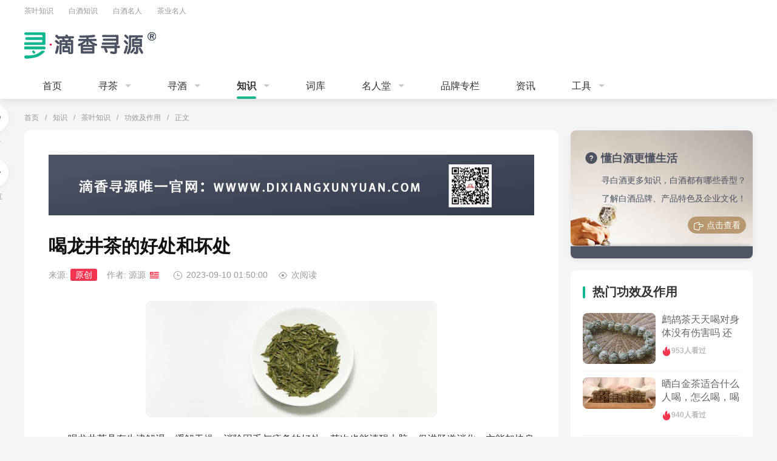

--- FILE ---
content_type: text/html; charset=utf-8
request_url: https://www.dixiangxunyuan.com/gongxiao/979.html
body_size: 15153
content:
<!DOCTYPE HTML><html lang="zh-cn"><head><meta charset="UTF-8"><title>喝龙井茶的好处和坏处-滴香寻源网</title><meta name="mediaid" content="滴香寻源网"/><meta property="og:type" content="gongxiao"/><meta property="og:image" content="/uploadfile/2021/1124/20211124084401151.jpg"/><meta property="og:url" content="https://www.dixiangxunyuan.com/gongxiao/979.html"/><meta property="og:release_date" content="2023-09-10 01:50:00"/><meta itemprop="dateUpdate" content="2023-09-10 01:50:00"/><meta itemprop="datePublished" content="2023-09-10 01:50:00"/><link rel="canonical" href="https://www.dixiangxunyuan.com/gongxiao/979.html"/><meta name="keywords" content="滴香寻源,滴香寻源酒,滴香寻源茶,酱香酒,酱香型白酒,二锅头,浓香型白酒,清香型白酒,清香型二锅头,白茶,红茶,龙井,滴香寻源品牌,滴香寻源官网,滴香寻源品牌官方网站"/><meta name="description" content="喝龙井茶具有生津解渴，缓解干燥，消除困乏与疲惫的好处，其次也能清醒大脑，促进肠道消化，亦能加快身体新陈代谢速度，补充日常所需水分，  "/><meta property="og:description" content="喝龙井茶具有生津解渴，缓解干燥，消除困乏与疲惫的好处，其次也能清醒大脑，促进肠道消化，亦能加快身体新陈代谢速度，补充日常所需水分，  "/><meta property="og:title" content="喝龙井茶的好处和坏处"/><!-- 智能摘要--><link rel="stylesheet" href="/ks-ui/assets/css/ksdxxy2021.css?t=20260121183951"><script type="text/javascript" src="/ks-ui/assets/js/jquery-1.10.2.min.js"></script><script type="text/javascript" src="/ks-ui/assets/js/idangerous.swiper.min.js"></script></head><body class="bg_f5"><div class="header_bar"><div class="top_bar w1200 clearfix"><ul class="l_nav fl"><li><a href="/chazhishi.html" target="_blank">茶叶知识</a></li><li><a href="/jiuzhishi.html" target="_blank">白酒知识</a></li><li><a href="/baijiumr.html" target="_blank">白酒名人</a></li><li><a href="/chamingren.html" target="_blank">茶业名人</a></li></ul><ul class="r_nav fr backtobiti-ksdh"></ul></div><div class="logo_bar w1200 clearfix"><a href="https://www.dixiangxunyuan.com/" class="logo"><img src="/ks-ui/img/logo_new.png" title="滴香寻源" alt="滴香寻源"></a><div class="r_h42 fr backtobiti-socjzs"><!-- 站内搜索 --></div></div><!-- pc导航 --><div class="dxxy_bar"><ul class="main_nav w1200"><li><a href="/" class="link">首页</a></li><li class="down "><a href="https://www.dixiangxunyuan.com/cha.html" target="_blank" class="link">寻茶</a><div class="dn_more"><a target="_blank" href="https://www.dixiangxunyuan.com/lvcha.html" title="滴香寻源~寻绿茶">绿茶</a><a target="_blank" href="https://www.dixiangxunyuan.com/hongcha.html" title="滴香寻源~寻红茶">红茶</a><a target="_blank" href="https://www.dixiangxunyuan.com/heicha.html" title="滴香寻源~寻黑茶">黑茶</a><a target="_blank" href="https://www.dixiangxunyuan.com/baicha.html" title="滴香寻源~寻白茶">白茶</a><a target="_blank" href="https://www.dixiangxunyuan.com/wulongcha.html" title="滴香寻源~寻乌龙茶">乌龙茶</a><a target="_blank" href="https://www.dixiangxunyuan.com/huangcha.html" title="滴香寻源~寻黄茶">黄茶</a><a target="_blank" href="https://www.dixiangxunyuan.com/puercha.html" title="滴香寻源~寻普洱茶">普洱茶</a><a target="_blank" href="https://www.dixiangxunyuan.com/zaijiagongcha.html" title="滴香寻源~寻再加工茶">再加工茶</a><a target="_blank" href="https://www.dixiangxunyuan.com/daiyongcha.html" title="滴香寻源~寻代用茶">代用茶</a></div></li><li class="down "><a href="https://www.dixiangxunyuan.com/xunjiu.html" target="_blank" class="link">寻酒</a><div class="dn_more"><a target="_blank" href="https://www.dixiangxunyuan.com/jiangxiang.html" title="滴香寻源~寻酱香型白酒">酱香型白酒</a><a target="_blank" href="https://www.dixiangxunyuan.com/nongxiang.html" title="滴香寻源~寻浓香型白酒">浓香型白酒</a><a target="_blank" href="https://www.dixiangxunyuan.com/qingxiang.html" title="滴香寻源~寻清香型白酒">清香型白酒</a><a target="_blank" href="https://www.dixiangxunyuan.com/mixiang.html" title="滴香寻源~寻米香型白酒">米香型白酒</a><a target="_blank" href="https://www.dixiangxunyuan.com/jianxiang.html" title="滴香寻源~寻兼香型白酒">兼香型白酒</a><a target="_blank" href="https://www.dixiangxunyuan.com/fengxiang.html" title="滴香寻源~寻凤香型白酒">凤香型白酒</a><a target="_blank" href="https://www.dixiangxunyuan.com/yaoxiang.html" title="滴香寻源~寻药香型白酒">药香型白酒</a><a target="_blank" href="https://www.dixiangxunyuan.com/guxiang.html" title="滴香寻源~寻鼓香型白酒">鼓香型白酒</a><a target="_blank" href="https://www.dixiangxunyuan.com/texiang.html" title="滴香寻源~寻特香型白酒">特香型白酒</a><a target="_blank" href="https://www.dixiangxunyuan.com/zhimaxiang.html" title="滴香寻源~寻芝麻香型白酒">芝麻香型白酒</a><a target="_blank" href="https://www.dixiangxunyuan.com/fuyuxiangxing.html" title="滴香寻源~寻馥郁香型白酒">馥郁香型白酒</a><a target="_blank" href="https://www.dixiangxunyuan.com/laobaigan.html" title="滴香寻源~寻老白干香型白酒">老白干香型白酒</a></div></li><li class="down cur"><a href="https://www.dixiangxunyuan.com/zhishi.html" target="_blank" class="link">知识</a><div class="dn_more"><a target="_blank" href="https://www.dixiangxunyuan.com/jiuzhishi.html" title="滴香寻源~寻白酒知识">白酒知识</a><a target="_blank" href="https://www.dixiangxunyuan.com/chazhishi.html" title="滴香寻源~寻茶叶知识">茶叶知识</a></div></li><li ><a href="https://www.dixiangxunyuan.com/ciku.html" target="_blank" class="link">词库</a></li><li class="down "><a href="https://www.dixiangxunyuan.com/mingren.html" target="_blank" class="link">名人堂</a><div class="dn_more"><a target="_blank" href="https://www.dixiangxunyuan.com/baijiumr.html" title="滴香寻源~寻白酒名人">白酒名人</a><a target="_blank" href="https://www.dixiangxunyuan.com/chamingren.html" title="滴香寻源~寻茶业名人">茶业名人</a></div></li><li ><a href="https://www.dixiangxunyuan.com/pinpai.html" target="_blank" class="link">品牌专栏</a></li><li ><a href="https://www.dixiangxunyuan.com/news.html" target="_blank" class="link">资讯</a></li><li class="down "><a href="https://www.dixiangxunyuan.com/wxzc.html" target="_blank" class="link">工具</a><div class="dn_more"><a target="_blank" href="https://www.dixiangxunyuan.com/shangbiao.html" title="滴香寻源~寻商标分类表">商标分类表</a><a target="_blank" href="https://www.dixiangxunyuan.com/flfg.html" title="滴香寻源~寻法律法规">法律法规</a><a target="_blank" href="https://www.dixiangxunyuan.com/fwmb.html" title="滴香寻源~寻范文模板">范文模板</a></div></li></ul></div><!-- pc导航结束 --></div>
<div class="w1200"><div class="weizhi"><a href="/" target="_blank">首页</a><i class="split">/</i><a href="" target="_blank"><a href="https://www.dixiangxunyuan.com/zhishi.html">知识</a><i class="split">/</i><a href="https://www.dixiangxunyuan.com/chazhishi.html">茶叶知识</a><i class="split">/</i><a href="https://www.dixiangxunyuan.com/gongxiao.html">功效及作用</a><i class="split">/</i></a>正文</div><div class="clearfix"><div class="w800 p40 fl bg-f5 brd8"><div><div class="unfold-bar detail-unfold"><div class="un-ovh"><div class="un-nr"><div class="detail-conts"><div class="alldxxy"></div><div class="article-box__header"><h1 class="article-box__title"> <a href="/gongxiao/979.html" target="_blank">喝龙井茶的好处和坏处</a></h1><div class="article-box__meta"><div class="item-list"><div class="item">来源: <span class="label">原创</span></div><div class="item">作者: <a href="javascript:void(0);">源源<span class="org-label org-label--simple primary" data-tooltip="滴香寻源官方编辑"><i class="iconfont icon-image-text-o"></i></span></a></div><div class="item"><i class="iconfont icon-time-o"></i>2023-09-10 01:50:00</div><div class="item lm"><i class="iconfont icon-view-o"></i><span id="hits"></span>次阅读</div></div></div></div><div class="article-box__content"><div class="detail-box"><div class="article-detail" id="con"><div class="content"><p><img alt="喝龙井茶的好处和坏处" src="/uploadfile/2021/1124/20211124084401151.jpg"></p><p>喝龙井茶具有生津解渴，缓解干燥，消除困乏与疲惫的好处，其次也能清醒大脑，促进肠道消化，亦能加快身体新陈代谢速度，补充日常所需水分，同时可以清新口气，保持口腔健康，起到抗氧化的作用，但不宜过度喝浓茶，其次空腹也不宜喝茶。</p><p><img alt="喝龙井茶的好处和坏处" src="/uploadfile/2021/1124/20211124084401332.jpg"></p><p>喝龙井茶有什么好处</p><p>1、减压解乏</p><p>龙井茶中含强效的抗氧化剂以及维生素C，能促进人体分泌出对抗紧张压力的荷尔蒙。茶中的咖啡碱可刺激肾脏，促使尿液迅速排出体外，排除尿液中的过量乳酸，有助于使人体尽快消除疲劳。</p><p>2、兴奋作用</p><p>龙井茶叶里面含有咖啡碱，可以兴奋中枢神经系统，可以让人的精神变得更好，也可以增强思维，可以消除疲惫的感觉，提高工作的效率。</p><p><img alt="喝龙井茶的好处和坏处" src="/uploadfile/2021/1124/20211124084401979.jpg"></p><p>3、杀菌消炎</p><p>龙井茶中儿茶素对引起人体致病的部分细菌有抑制效果，茶多酚有较强的收敛作用，对消炎止泻有明显效果。春季病毒、细菌滋生，多喝龙井茶保健康。</p><p>4、促消化</p><p>龙井茶中的咖啡碱能提高胃液的分泌量，加速食物的消化代谢。龙井茶中的纤维素也能促进肠胃的蠕动。大鱼大肉，积滞不消化喝<a href="https://www.dixiangxunyuan.com/lvcha.html" target="_blank" class="keylink">绿茶</a>就可以帮助消化。</p><p><img alt="喝龙井茶的好处和坏处" src="/uploadfile/2021/1124/20211124084401644.jpg"></p><p>5、延缓衰老</p><p>龙井茶中的茶多酚和维生素具有很强的抗氧化力和生理活性，能有效清除人体内的自由基。</p><p>人体的衰老很大程度上与人体中过量的自由基有关。有试验证实，茶多酚的抗衰老效果要比维生素E强18倍。</p><p>6、保护牙齿</p><p>龙井茶中的氟和多酚类物质对牙齿有益。<a href="https://www.dixiangxunyuan.com/lvcha.html" target="_blank" class="keylink">绿茶</a>茶汤可以有效抑制人体钙质的减少，还配合杀菌消毒的效果，这对预防龋齿、护齿、固齿，都是有益的。</p><p><img alt="喝龙井茶的好处和坏处" src="/uploadfile/2021/1124/20211124084401268.jpg"></p><p>龙井茶有什么禁忌</p><p>1、忌空腹<a href="https://www.dixiangxunyuan.com/jinji.html" target="_blank" class="keylink">喝茶</a></p><p>龙井茶中含有丰富的咖啡碱物质，在空腹状态下会吸收的比较多，如果空腹情况下喝太多龙井茶，就会导致身体不舒服。</p><p>2、神经衰弱的人</p><p>龙井茶中的咖啡碱有兴奋神经中枢的作用，神经衰弱饮浓茶，尤其是晚上，就会引起失眠，因此此类人群需要注意，晚上尽量不要<a href="https://www.dixiangxunyuan.com/jinji.html" target="_blank" class="keylink">喝茶</a>。</p><p>3、营养不良者</p><p>龙井茶叶有分解脂肪的功能，营养不良的人，再饮茶分解脂肪，会使营养更加不良。</p><p><strong>关注我们，</strong>了解更多茶叶、白酒、好物资讯</p><p class="item">喝龙井茶的好处和坏处查看地址:<a target="_blank" href="https://www.dixiangxunyuan.com/gongxiao/979.html" title="喝龙井茶的好处和坏处查看地址了解知识.">https://www.dixiangxunyuan.com/gongxiao/979.html</a>了解知识。</p></div></div></div><div class="tags-box"><div class="tags-box__inner"></div></div><div class="copyright-box"><div class="copyright-box__content"><p>&copy; 著作权归作者所有</p></div><i class="iconfont icon-team-o"></i>编辑：源源</div></div></div></div></div><div class="un-btn fb">展开全文<i class="iconfont icon-more-arrow"></i></div></div><div class="mt20 statement-bar none"></div></div><div class="post-pre-next mt30"><div class="post-pre"><div class="post-pre-next-in"><div class="post-pre-next-info p16 b2-radius boxnext"><div class="next-jt"><i class="iconfont icon-arrow-left-o"></i></div><h2><a href="/gongxiao/980.html" title="连翘花泡水喝的用处">连翘花泡水喝的用处</a></h2></div></div></div><div class="post-next"><div class="post-pre-next-in"><div class="post-pre-next-info p16 b2-radius boxnext"><h2><a href="/gongxiao/978.html" title="小青柑加枸杞的作用">小青柑加枸杞的作用</a></h2><div class="next-jt"><i class="iconfont icon-arrow-right-o"></i></div></div></div></div></div><div class="g-rel bk-pname g-font22 g-font-b" id="catep-88"><div class="g-blcok active" style="background:#ffc107"></div>相关茶叶<div class="g-font14 g-lblock g-c-9 g-l-10 g-font-n">一香一茶一酒一人生</div></div><div id="obs-88" class="g-flex g-wrap bk-items"></div><div class="mt40 tc"><div class="f20 lh28 fb">爱茶也爱酒！了解更多茶叶识</div><div class="mt20"><a target="_blank" href="/cha.html" class="gain-btn" title="寻茶,了解更多茶叶">我要寻茶</a></div><div class="f12 s_c9 mt20"><span class="mr44"><i class="iconfont icon-selected mr5 f12"></i>知识</span><span class="mr44"><i class="iconfont icon-selected mr5 f12"></i>共享</span><span class="mr44"><i class="iconfont icon-selected mr5 f12"></i>快速</span><span class="mr44"><i class="iconfont icon-selected mr5 f12"></i>准确</span><span><i class="iconfont icon-selected mr5 f12"></i>全面</span></div></div><div class="mt20"><img src="/ks-ui/img/fixed811.gif" alt="滴香寻源~茶酒知识让你更懂生活" title="滴香寻源~茶酒知识让你更懂生活"class="slgo"></div><div class="mt30"><div class="title-all-bt"><div class="fr"><em class="line"></em><a target="_blank" href="https://www.dixiangxunyuan.com/gongxiao.html" title="查看更多功效及作用内容">查看更多<img class="goto" src="/ks-ui/img/icon-goto.png"></a></div><h2 class="fb nav-title-f18">最新功效及作用内容</h2></div><ul class="relative-list"><li class=""><a href="/gongxiao/23315.html" target="_blank" class="img_block fl"><img src="/uploadfile/2024/1026/thumb_155_0_20241026080028149.jpg" alt="世界名茶之红茶探秘：历史、种类、功效全知道" title="世界名茶之红茶探秘：历史、种类、功效全知道" data-original="/uploadfile/2024/1026/thumb_155_0_20241026080028149.jpg"></a><div class="tit ecb"><span class="tag">功效及作用</span><a href="/gongxiao/23315.html" target="_blank" class="f20 fb pl10" title="世界名茶之红茶探秘：历史、种类、功效全知道">世界名茶之红茶探秘：历史、种类、功效全知道</a> </div><div class="article-item__content">世界名茶之红茶探秘：历史、种类、功效全知道
1、源起历史
红茶源自中国福建，最早出现于明朝。当时因为茶叶的发酵不完全而被认为是次等品   </div><div class="mt15 f12 s-cb"> <span><i class="iconfont icon-view-o"></i>46次阅读</span> </div></li><li class=""><a href="/gongxiao/23314.html" target="_blank" class="img_block fl"><img src="/uploadfile/2024/1026/thumb_155_0_20241026070026961.jpg" alt="红茶的健康益处，让你更爱它！" title="红茶的健康益处，让你更爱它！" data-original="/uploadfile/2024/1026/thumb_155_0_20241026070026961.jpg"></a><div class="tit ecb"><span class="tag">功效及作用</span><a href="/gongxiao/23314.html" target="_blank" class="f20 fb pl10" title="红茶的健康益处，让你更爱它！">红茶的健康益处，让你更爱它！</a> </div><div class="article-item__content">红茶的健康益处，让你更爱它！
1、强化免疫力
红茶中的茶多酚和茶氨酸等成分可以增强人体的免疫力，有助于预防感染和疾病。
研究显示，饮用   </div><div class="mt15 f12 s-cb"> <span><i class="iconfont icon-view-o"></i>41次阅读</span> </div></li><li class=""><a href="/gongxiao/23288.html" target="_blank" class="img_block fl"><img src="/uploadfile/2024/1025/thumb_155_0_20241025110032552.jpg" alt="红茶有效祛湿，告别潮湿环境！" title="红茶有效祛湿，告别潮湿环境！" data-original="/uploadfile/2024/1025/thumb_155_0_20241025110032552.jpg"></a><div class="tit ecb"><span class="tag">功效及作用</span><a href="/gongxiao/23288.html" target="_blank" class="f20 fb pl10" title="红茶有效祛湿，告别潮湿环境！">红茶有效祛湿，告别潮湿环境！</a> </div><div class="article-item__content">1、红茶对湿气的调节
湿气是冬季容易出现的问题，而红茶正好可以用来调节湿气。红茶中富含多种物质，可以调节主观感受和身体的机能。红茶中   </div><div class="mt15 f12 s-cb"> <span><i class="iconfont icon-view-o"></i>9次阅读</span> </div></li><li class=""><a href="/gongxiao/23286.html" target="_blank" class="img_block fl"><img src="/uploadfile/2024/1025/thumb_155_0_20241025100030717.jpg" alt="女人喝红茶的好处及注意事项" title="女人喝红茶的好处及注意事项" data-original="/uploadfile/2024/1025/thumb_155_0_20241025100030717.jpg"></a><div class="tit ecb"><span class="tag">功效及作用</span><a href="/gongxiao/23286.html" target="_blank" class="f20 fb pl10" title="女人喝红茶的好处及注意事项">女人喝红茶的好处及注意事项</a> </div><div class="article-item__content">1、女人喝红茶的好处
红茶富含多种营养成分，对女性的身体健康有着多种好处。
首先，红茶中富含茶多酚，可以帮助女性减肥和延缓衰老。茶多   </div><div class="mt15 f12 s-cb"> <span><i class="iconfont icon-view-o"></i>30次阅读</span> </div></li><li class=""><a href="/gongxiao/23285.html" target="_blank" class="img_block fl"><img src="/uploadfile/2024/1025/thumb_155_0_20241025090028362.jpg" alt="探究红茶成分及其健康功效的综合认知" title="探究红茶成分及其健康功效的综合认知" data-original="/uploadfile/2024/1025/thumb_155_0_20241025090028362.jpg"></a><div class="tit ecb"><span class="tag">功效及作用</span><a href="/gongxiao/23285.html" target="_blank" class="f20 fb pl10" title="探究红茶成分及其健康功效的综合认知">探究红茶成分及其健康功效的综合认知</a> </div><div class="article-item__content">探究红茶成分及其健康功效的综合认知
1、红茶成分及含量
红茶是一种发酵茶，由茶树的嫩叶及芽制成。其发酵过程中会产生多种有益物质，包括   </div><div class="mt15 f12 s-cb"> <span><i class="iconfont icon-view-o"></i>28次阅读</span> </div></li><li class=""><a href="/gongxiao/23283.html" target="_blank" class="img_block fl"><img src="/uploadfile/2024/1025/thumb_155_0_20241025080027961.jpg" alt="红茶的奇妙功效：从健康到美容全方位呵护" title="红茶的奇妙功效：从健康到美容全方位呵护" data-original="/uploadfile/2024/1025/thumb_155_0_20241025080027961.jpg"></a><div class="tit ecb"><span class="tag">功效及作用</span><a href="/gongxiao/23283.html" target="_blank" class="f20 fb pl10" title="红茶的奇妙功效：从健康到美容全方位呵护">红茶的奇妙功效：从健康到美容全方位呵护</a> </div><div class="article-item__content">1、红茶对健康的功效
红茶是一种有很多健康功效的饮品，特别是对人的生理和心理健康有着重要的影响。首先，红茶中的单宁酸和多酚类化合物具   </div><div class="mt15 f12 s-cb"> <span><i class="iconfont icon-view-o"></i>24次阅读</span> </div></li><li class=""><a href="/gongxiao/23282.html" target="_blank" class="img_block fl"><img src="/uploadfile/2024/1025/thumb_155_0_20241025070025812.jpg" alt="红茶的多种功效盘点！" title="红茶的多种功效盘点！" data-original="/uploadfile/2024/1025/thumb_155_0_20241025070025812.jpg"></a><div class="tit ecb"><span class="tag">功效及作用</span><a href="/gongxiao/23282.html" target="_blank" class="f20 fb pl10" title="红茶的多种功效盘点！">红茶的多种功效盘点！</a> </div><div class="article-item__content">红茶的多种功效盘点
1、提神醒脑
红茶中含有咖啡因和茶多酚，两者协同作用可达到提神醒脑的效果。咖啡因可以刺激神经系统，促进身体的新陈   </div><div class="mt15 f12 s-cb"> <span><i class="iconfont icon-view-o"></i>34次阅读</span> </div></li><li class=""><a href="/gongxiao/23256.html" target="_blank" class="img_block fl"><img src="/uploadfile/2024/1024/thumb_155_0_20241024110031467.jpg" alt="红茶的各种营养成分及功效大揭秘" title="红茶的各种营养成分及功效大揭秘" data-original="/uploadfile/2024/1024/thumb_155_0_20241024110031467.jpg"></a><div class="tit ecb"><span class="tag">功效及作用</span><a href="/gongxiao/23256.html" target="_blank" class="f20 fb pl10" title="红茶的各种营养成分及功效大揭秘">红茶的各种营养成分及功效大揭秘</a> </div><div class="article-item__content">1、红茶的概述
红茶是中国传统茶叶中的一种，产于中国南方的福建、广东、云南、湖南、江西、四川、贵州、安徽等地，也有些国家可以产红茶，   </div><div class="mt15 f12 s-cb"> <span><i class="iconfont icon-view-o"></i>54次阅读</span> </div></li><li class=""><a href="/gongxiao/23254.html" target="_blank" class="img_block fl"><img src="/uploadfile/2024/1024/thumb_155_0_20241024100029185.jpg" alt="红茶的益处：健康生活从一杯红茶开始" title="红茶的益处：健康生活从一杯红茶开始" data-original="/uploadfile/2024/1024/thumb_155_0_20241024100029185.jpg"></a><div class="tit ecb"><span class="tag">功效及作用</span><a href="/gongxiao/23254.html" target="_blank" class="f20 fb pl10" title="红茶的益处：健康生活从一杯红茶开始">红茶的益处：健康生活从一杯红茶开始</a> </div><div class="article-item__content">以红茶的益处：健康生活从一杯红茶开始
1、增强免疫力
红茶富含多种抗氧化物质，如茶多酚等，能够有效抑制人体内的自由基活性，保护细胞，   </div><div class="mt15 f12 s-cb"> <span><i class="iconfont icon-view-o"></i>24次阅读</span> </div></li><li class="none"><a href="/gongxiao/23253.html" target="_blank" class="img_block fl"><img src="/uploadfile/2024/1024/thumb_155_0_20241024090027534.jpg" alt="红茶的副作用及注意事项" title="红茶的副作用及注意事项" data-original="/uploadfile/2024/1024/thumb_155_0_20241024090027534.jpg"></a><div class="tit ecb"><span class="tag">功效及作用</span><a href="/gongxiao/23253.html" target="_blank" class="f20 fb pl10" title="红茶的副作用及注意事项">红茶的副作用及注意事项</a> </div><div class="article-item__content">红茶的副作用及注意事项
1、咖啡因的副作用
红茶中含有咖啡因，可促进中枢神经系统的兴奋，提高人的警觉性和反应能力，但是，高咖啡因摄入   </div><div class="mt15 f12 s-cb"> <span><i class="iconfont icon-view-o"></i>26次阅读</span> </div></li><li class="none"><a href="/gongxiao/23251.html" target="_blank" class="img_block fl"><img src="/uploadfile/2024/1024/thumb_155_0_20241024080026399.jpg" alt="红茶有哪些好处呢？" title="红茶有哪些好处呢？" data-original="/uploadfile/2024/1024/thumb_155_0_20241024080026399.jpg"></a><div class="tit ecb"><span class="tag">功效及作用</span><a href="/gongxiao/23251.html" target="_blank" class="f20 fb pl10" title="红茶有哪些好处呢？">红茶有哪些好处呢？</a> </div><div class="article-item__content">1、红茶有助于提高身体免疫力
红茶富含多种抗氧化物，如茶多酚、黄酮类化合物等。这些抗氧化物可以帮助清除人体内的自由基，减轻氧化压力，   </div><div class="mt15 f12 s-cb"> <span><i class="iconfont icon-view-o"></i>30次阅读</span> </div></li><li class="none"><a href="/gongxiao/23250.html" target="_blank" class="img_block fl"><img src="/uploadfile/2024/1024/thumb_155_0_20241024070024216.jpg" alt="红茶：功效与禁忌全解析" title="红茶：功效与禁忌全解析" data-original="/uploadfile/2024/1024/thumb_155_0_20241024070024216.jpg"></a><div class="tit ecb"><span class="tag">功效及作用</span><a href="/gongxiao/23250.html" target="_blank" class="f20 fb pl10" title="红茶：功效与禁忌全解析">红茶：功效与禁忌全解析</a> </div><div class="article-item__content">1、红茶的功效
红茶是一种非常受欢迎的茶叶饮品，具有多种功效。首先，红茶含有丰富的茶多酚，可以有效抗氧化，减缓细胞老化，降低心血管疾   </div><div class="mt15 f12 s-cb"> <span><i class="iconfont icon-view-o"></i>22次阅读</span> </div></li><li class="none"><a href="/gongxiao/23224.html" target="_blank" class="img_block fl"><img src="/uploadfile/2024/1023/thumb_155_0_20241023110049572.jpg" alt="红茶的健康益处：来自抗氧化物质的力量" title="红茶的健康益处：来自抗氧化物质的力量" data-original="/uploadfile/2024/1023/thumb_155_0_20241023110049572.jpg"></a><div class="tit ecb"><span class="tag">功效及作用</span><a href="/gongxiao/23224.html" target="_blank" class="f20 fb pl10" title="红茶的健康益处：来自抗氧化物质的力量">红茶的健康益处：来自抗氧化物质的力量</a> </div><div class="article-item__content">红茶的健康益处：来自抗氧化物质的力量
1、红茶中的茶多酚
茶多酚是红茶中最主要的抗氧化物质成分，具有很强的清除自由基的作用，从而能够   </div><div class="mt15 f12 s-cb"> <span><i class="iconfont icon-view-o"></i>25次阅读</span> </div></li><li class="none"><a href="/gongxiao/23222.html" target="_blank" class="img_block fl"><img src="/uploadfile/2024/1023/thumb_155_0_20241023100048481.jpg" alt="红茶的功效：解析茶叶的价值" title="红茶的功效：解析茶叶的价值" data-original="/uploadfile/2024/1023/thumb_155_0_20241023100048481.jpg"></a><div class="tit ecb"><span class="tag">功效及作用</span><a href="/gongxiao/23222.html" target="_blank" class="f20 fb pl10" title="红茶的功效：解析茶叶的价值">红茶的功效：解析茶叶的价值</a> </div><div class="article-item__content">1、红茶的营养价值
红茶是通过摘取茶树的嫩叶，并要经过萎凋、滚揉、发酵、干燥等一系列工序处理而成。其中红茶的营养价值非常高。首先，红   </div><div class="mt15 f12 s-cb"> <span><i class="iconfont icon-view-o"></i>38次阅读</span> </div></li><li class="none"><a href="/gongxiao/23221.html" target="_blank" class="img_block fl"><img src="/uploadfile/2024/1023/thumb_155_0_20241023090046520.jpg" alt="红茶的健康益处：你需要知道的一切" title="红茶的健康益处：你需要知道的一切" data-original="/uploadfile/2024/1023/thumb_155_0_20241023090046520.jpg"></a><div class="tit ecb"><span class="tag">功效及作用</span><a href="/gongxiao/23221.html" target="_blank" class="f20 fb pl10" title="红茶的健康益处：你需要知道的一切">红茶的健康益处：你需要知道的一切</a> </div><div class="article-item__content">以红茶的健康益处：你需要知道的一切为中心
红茶是一种最受欢迎的茶之一，不仅因为其独特的醇香，更是因为它提供了很多丰富的健康益处。这   </div><div class="mt15 f12 s-cb"> <span><i class="iconfont icon-view-o"></i>29次阅读</span> </div></li><li class="none"><a href="/gongxiao/23219.html" target="_blank" class="img_block fl"><img src="/uploadfile/2024/1023/thumb_155_0_20241023080044101.jpg" alt="红茶：舒缓血管 帮助血压下降" title="红茶：舒缓血管 帮助血压下降" data-original="/uploadfile/2024/1023/thumb_155_0_20241023080044101.jpg"></a><div class="tit ecb"><span class="tag">功效及作用</span><a href="/gongxiao/23219.html" target="_blank" class="f20 fb pl10" title="红茶：舒缓血管 帮助血压下降">红茶：舒缓血管 帮助血压下降</a> </div><div class="article-item__content">红茶：舒缓血管 帮助血压下降
1、红茶中的多酚类物质
红茶是一种饮品，其主要成分是水、茶叶中的咖啡因、多酚类物质等。多酚类物质是红茶   </div><div class="mt15 f12 s-cb"> <span><i class="iconfont icon-view-o"></i>30次阅读</span> </div></li><li class="none"><a href="/gongxiao/23218.html" target="_blank" class="img_block fl"><img src="/uploadfile/2024/1023/thumb_155_0_20241023070043558.jpg" alt="探究茶叶三大种类的口感和功效" title="探究茶叶三大种类的口感和功效" data-original="/uploadfile/2024/1023/thumb_155_0_20241023070043558.jpg"></a><div class="tit ecb"><span class="tag">功效及作用</span><a href="/gongxiao/23218.html" target="_blank" class="f20 fb pl10" title="探究茶叶三大种类的口感和功效">探究茶叶三大种类的口感和功效</a> </div><div class="article-item__content">1、绿茶的口感和功效
绿茶是中国六大类茶之一，由于采制工艺的不同，绿茶又可以分为很多种，比如龙井、毛尖、碧螺春等。相对与其他种茶，绿   </div><div class="mt15 f12 s-cb"> <span><i class="iconfont icon-view-o"></i>35次阅读</span> </div></li><li class="none"><a href="/gongxiao/23192.html" target="_blank" class="img_block fl"><img src="/uploadfile/2024/1022/thumb_155_0_20241022110049139.jpg" alt="红茶的功效和制作方法详解" title="红茶的功效和制作方法详解" data-original="/uploadfile/2024/1022/thumb_155_0_20241022110049139.jpg"></a><div class="tit ecb"><span class="tag">功效及作用</span><a href="/gongxiao/23192.html" target="_blank" class="f20 fb pl10" title="红茶的功效和制作方法详解">红茶的功效和制作方法详解</a> </div><div class="article-item__content">1、红茶的功效
红茶除了有醒脑提神的功效外，还有很多其他的健康功效。
首先，红茶含有大量的茶多酚，这种物质具有抗氧化的作用，能够帮助   </div><div class="mt15 f12 s-cb"> <span><i class="iconfont icon-view-o"></i>26次阅读</span> </div></li><li class="none"><a href="/gongxiao/23190.html" target="_blank" class="img_block fl"><img src="/uploadfile/2024/1022/thumb_155_0_20241022100047636.jpg" alt="喝红茶的益处：提神醒脑、降低体重、改善心情、预防癌症" title="喝红茶的益处：提神醒脑、降低体重、改善心情、预防癌症" data-original="/uploadfile/2024/1022/thumb_155_0_20241022100047636.jpg"></a><div class="tit ecb"><span class="tag">功效及作用</span><a href="/gongxiao/23190.html" target="_blank" class="f20 fb pl10" title="喝红茶的益处：提神醒脑、降低体重、改善心情、预防癌症">喝红茶的益处：提神醒脑、降低体重、改善心情、预防癌症</a> </div><div class="article-item__content">喝红茶的益处：提神醒脑、降低体重、改善心情、预防癌症
1、提神醒脑
红茶是一种天然的刺激饮品，其中含有咖啡因和茶多酚等成分，具有明显   </div><div class="mt15 f12 s-cb"> <span><i class="iconfont icon-view-o"></i>30次阅读</span> </div></li><li class="none"><a href="/gongxiao/23189.html" target="_blank" class="img_block fl"><img src="/uploadfile/2024/1022/thumb_155_0_20241022090045115.jpg" alt="红茶陈皮的营养与功效解析" title="红茶陈皮的营养与功效解析" data-original="/uploadfile/2024/1022/thumb_155_0_20241022090045115.jpg"></a><div class="tit ecb"><span class="tag">功效及作用</span><a href="/gongxiao/23189.html" target="_blank" class="f20 fb pl10" title="红茶陈皮的营养与功效解析">红茶陈皮的营养与功效解析</a> </div><div class="article-item__content">红茶陈皮的营养与功效
1、红茶陈皮的营养成分
红茶陈皮是一种以普洱茶为基底，通过特殊陈化和加入陈皮等物质制作而成的茶饮品。它的营养成   </div><div class="mt15 f12 s-cb"> <span><i class="iconfont icon-view-o"></i>48次阅读</span> </div></li><li class="none"><a href="/gongxiao/23187.html" target="_blank" class="img_block fl"><img src="/uploadfile/2024/1022/thumb_155_0_20241022080043282.jpg" alt="探秘中国红茶之毛峰红茶：历史源流、产区特色及功效解读" title="探秘中国红茶之毛峰红茶：历史源流、产区特色及功效解读" data-original="/uploadfile/2024/1022/thumb_155_0_20241022080043282.jpg"></a><div class="tit ecb"><span class="tag">功效及作用</span><a href="/gongxiao/23187.html" target="_blank" class="f20 fb pl10" title="探秘中国红茶之毛峰红茶：历史源流、产区特色及功效解读">探秘中国红茶之毛峰红茶：历史源流、产区特色及功效解读</a> </div><div class="article-item__content">1、历史源流
毛峰红茶是中国五大红茶之一，独具山岳清幽之气。它的源头可以追溯到清朝嘉庆年间，当时福建省福州市南郊的巩宅村种植香片、大   </div><div class="mt15 f12 s-cb"> <span><i class="iconfont icon-view-o"></i>47次阅读</span> </div></li><li class="none"><a href="/gongxiao/23186.html" target="_blank" class="img_block fl"><img src="/uploadfile/2024/1022/thumb_155_0_20241022070041447.jpg" alt="红茶有效缓解火气，试试吧！" title="红茶有效缓解火气，试试吧！" data-original="/uploadfile/2024/1022/thumb_155_0_20241022070041447.jpg"></a><div class="tit ecb"><span class="tag">功效及作用</span><a href="/gongxiao/23186.html" target="_blank" class="f20 fb pl10" title="红茶有效缓解火气，试试吧！">红茶有效缓解火气，试试吧！</a> </div><div class="article-item__content">1、红茶有效缓解火气
红茶作为一种受欢迎的茶类之一，不仅仅因为其独特的滋味和色泽，同时也因为其具备许多健康益处。事实上，红茶可以有效   </div><div class="mt15 f12 s-cb"> <span><i class="iconfont icon-view-o"></i>26次阅读</span> </div></li><li class="none"><a href="/gongxiao/23160.html" target="_blank" class="img_block fl"><img src="/uploadfile/2024/1021/thumb_155_0_20241021110103590.jpg" alt="红茶的消炎功效：真相揭秘！" title="红茶的消炎功效：真相揭秘！" data-original="/uploadfile/2024/1021/thumb_155_0_20241021110103590.jpg"></a><div class="tit ecb"><span class="tag">功效及作用</span><a href="/gongxiao/23160.html" target="_blank" class="f20 fb pl10" title="红茶的消炎功效：真相揭秘！">红茶的消炎功效：真相揭秘！</a> </div><div class="article-item__content">1、红茶的消炎功效在何处？
红茶中含有许多人体所需的营养物质和具有抗氧化、抗菌、抗炎等作用的成分，它能够舒缓炎症疼痛，抑制感染病菌的   </div><div class="mt15 f12 s-cb"> <span><i class="iconfont icon-view-o"></i>63次阅读</span> </div></li><li class="none"><a href="/gongxiao/23158.html" target="_blank" class="img_block fl"><img src="/uploadfile/2024/1021/thumb_155_0_20241021100046298.jpg" alt="滇红茶的健康益处，了解一下" title="滇红茶的健康益处，了解一下" data-original="/uploadfile/2024/1021/thumb_155_0_20241021100046298.jpg"></a><div class="tit ecb"><span class="tag">功效及作用</span><a href="/gongxiao/23158.html" target="_blank" class="f20 fb pl10" title="滇红茶的健康益处，了解一下">滇红茶的健康益处，了解一下</a> </div><div class="article-item__content">1、滇红茶能保护心血管健康
滇红茶是一种富含抗氧化物质的茶类，如茶多酚、儿茶素等，这些物质可将自由基清除，从而保护心血管健康。此外，   </div><div class="mt15 f12 s-cb"> <span><i class="iconfont icon-view-o"></i>38次阅读</span> </div></li><li class="none"><a href="https://www.dixiangxunyuan.com/gongxiao.html" target="_blank"><div class="more-btn mt20 brd8" title="更多功效及作用">查看更多</div></a></li></ul><div id="show-more" class="more-btn mt20 brd8">加载更多</div></div></div><div class="w300 fr brd15"><div class="swiper-container optimization_bar"><div class="swiper-wrapper"><div class="swiper-slide"><div class="nochartlet_190 img_block"><img src="/ks-ui/img/jiu-right-bj.jpg" alt="" class="bg"><div class="txt1"><strong><i class="iconfont icon-mark s-xuncha"></i>懂白酒更懂生活</strong><div class="detail">寻白酒更多知识，白酒都有哪些香型？</div><div class="detail">了解白酒品牌、产品特色及企业文化！</div><a href="/xunjiu.html" class="btn" target="_blank" title="查看更多白酒品牌"><i class="iconfont icon-direction mr5"></i>点击查看</a></div></div></div><div class="swiper-slide"><div class="nochartlet_190 img_block"><img src="/uploadfile/2023/0220/thumb_260_160_20230220102126263.jpg" alt="子均邓公液" class="tjjiu"><div class="txt"><strong>子均邓公液</strong><p>一个世纪的经典味道 子均邓公液 是五粮液的创制人&mdash;邓子均之嫡孙邓真远创立的高品质白酒品牌。邓子均于1911年开办利川永酒厂；1925年创立五粮秘方；1932年定名注册五粮液；1952年献秘</p><a href="/nongxiang/44.html" class="btn" target="_blank" title="了解子均邓公液"><i class="iconfont icon-direction mr5"></i>点击查看</a></div></div></div><div class="swiper-slide"><div class="nochartlet_190 img_block"><img src="/uploadfile/2023/0103/thumb_260_160_20230103081421394.jpg" alt="邓子均传承" class="tjjiu"><div class="txt"><strong>邓子均传承</strong><p>邓子均传承酒生产产地在宜宾,这里拥有得天独厚的弱酸性紫红土，最宜作为五粮浓香工艺的筑窖及窖泥培养土。粘性强、微碱弱酸，富含多种矿物质。加之地下水经砂岩自然过滤，水中金属物质含量极低，硬度小，实为天然软水，非常有利于发酵的1000多种微生物的生存。生产基地都在三江之边，同用一个地域的古老地下泉水源。</p><a href="/nongxiang/43.html" class="btn" target="_blank" title="了解邓子均传承"><i class="iconfont icon-direction mr5"></i>点击查看</a></div></div></div><div class="swiper-slide"><div class="nochartlet_190 img_block"><img src="/uploadfile/2022/0217/thumb_260_160_20220217043536700.jpg" alt="稻花香" class="tjjiu"><div class="txt"><strong>稻花香</strong><p>稻花香酒引进中国名酒之传统工艺与现代科技相结合，取“龙眼”优质矿泉水通过混蒸、混浇、万年糟、人工培养老窖、封窖发酵、自然生香、分层蒸馏、按质摘酒、按级并坛、地窖贮藏、科学调配、精心包装而成的浓香型白酒。产品具有清澈透明，窖香浓郁，入口纯正、净爽，诸味协调，回味悠长的特点。在红楼梦里面有一畦春韭绿，十里稻花香．稻花香应该取自于这里，</p><a href="/nongxiang/42.html" class="btn" target="_blank" title="了解稻花香"><i class="iconfont icon-direction mr5"></i>点击查看</a></div></div></div><div class="swiper-slide"><div class="nochartlet_190 img_block"><img src="/uploadfile/2022/0127/thumb_260_160_20220127021303309.png" alt="叙府" class="tjjiu"><div class="txt"><strong>叙府</strong><p>叙府牌叙府系列酒严格按照传统的“混蒸续糟，双轮底发酵，缓火蒸馏，量质摘酒，贮存老熟，精心酿制”的独特酿酒工艺结合现代先进的酿酒科技成果,精选高粱、小麦、大米、玉米，糯米为原料，经固体发酵，长期贮存，严格酿制而成。叙府大曲因质量过硬，独具“窖香浓郁、绵甜净爽、甘冽醇美、饮后尤香”的风格</p><a href="/nongxiang/41.html" class="btn" target="_blank" title="了解叙府"><i class="iconfont icon-direction mr5"></i>点击查看</a></div></div></div></div><div class="pagination_dot bg_tte"></div></div><div class="alldxxy2"></div><div class="p20 mt20 brd8 hotk flt"><div class="pb10 clearfix"><h2 class="title-f20 fb fl">热门功效及作用</h2></div><ul class="lore-text-list"><li class="bbxx"><a href="/gongxiao/112.html" target="_blank" class="img_block fl"><img src="/uploadfile/2021/1025/thumb_120_0_20211025091758446.png" alt="鹧鸪茶天天喝对身体没有伤害吗 还有哪些的作用"></a><div class="tit"><a href="/gongxiao/112.html" target="_blank" title="鹧鸪茶天天喝对身体没有伤害吗 还有哪些的作用">鹧鸪茶天天喝对身体没有伤害吗 还有哪些的作用</a></div><div class="f12 s-cb mt8"><i class="iconfont icon-hot"></i></i>953人看过</div></li><li class="bbxx"><a href="/gongxiao/221.html" target="_blank" class="img_block fl"><img src="/uploadfile/2021/1124/thumb_120_0_20211124084338457.jpg" alt="晒白金茶适合什么人喝，怎么喝，喝了有什么作用？"></a><div class="tit"><a href="/gongxiao/221.html" target="_blank" title="晒白金茶适合什么人喝，怎么喝，喝了有什么作用？">晒白金茶适合什么人喝，怎么喝，喝了有什么作用？</a></div><div class="f12 s-cb mt8"><i class="iconfont icon-hot"></i></i>940人看过</div></li><li class="bbxx"><a href="/gongxiao/1772.html" target="_blank" class="img_block fl"><img src="https://haodonxi.com/uploadfile/2023/0913/20230913081112580.png" alt="什么是EGCG，它的的功效与作用：解析绿茶中的神奇成分"></a><div class="tit"><a href="/gongxiao/1772.html" target="_blank" title="什么是EGCG，它的的功效与作用：解析绿茶中的神奇成分">什么是EGCG，它的的功效与作用：解析绿茶中的神奇成分</a></div><div class="f12 s-cb mt8"><i class="iconfont icon-hot"></i></i>616人看过</div></li><li class="bbxx"><a href="/gongxiao/655.html" target="_blank" class="img_block fl"><img src="/uploadfile/2021/1124/thumb_120_0_20211124084348875.jpg" alt="长期灰尘大的环境里喝什么茶清肺"></a><div class="tit"><a href="/gongxiao/655.html" target="_blank" title="长期灰尘大的环境里喝什么茶清肺">长期灰尘大的环境里喝什么茶清肺</a></div><div class="f12 s-cb mt8"><i class="iconfont icon-hot"></i></i>593人看过</div></li><li class="bbxx"><a href="/gongxiao/23030.html" target="_blank" class="img_block fl"><img src="/uploadfile/2024/1017/thumb_120_0_20241017100034355.jpg" alt="红茶的催眠功效：睡前饮用方法和注意事项"></a><div class="tit"><a href="/gongxiao/23030.html" target="_blank" title="红茶的催眠功效：睡前饮用方法和注意事项">红茶的催眠功效：睡前饮用方法和注意事项</a></div><div class="f12 s-cb mt8"><i class="iconfont icon-hot"></i></i>546人看过</div></li><li ><a href="/gongxiao/7147.html" target="_blank" class="img_block fl"><img src="/uploadfile/2021/1124/thumb_120_0_20211124084503890.jpg" alt="菊花山药泡水喝的功效"></a><div class="tit"><a href="/gongxiao/7147.html" target="_blank" title="菊花山药泡水喝的功效">菊花山药泡水喝的功效</a></div><div class="f12 s-cb mt8"><i class="iconfont icon-hot"></i></i>528人看过</div></li></ul></div><div class="p20 bg-f5 mt20 brd8 flt"><div class=" pb10 clearfix"><h2 class="title-f20 fb fl">大家都在看</h2></div><ul class="lore-text-list2"><li><div class="tit pb10"><a href="/gongxiao/23315.html" target="_blank" title="世界名茶之红茶探秘：历史、种类、功效全知道">世界名茶之红茶探秘：历史、种类、功效全知道</a></div><a href="/gongxiao/23315.html" target="_blank" class="img_block magnify lore-img-bar fl"><img src="/uploadfile/2024/1026/thumb_260_0_20241026080028149.jpg" alt="世界名茶之红茶探秘：历史、种类、功效全知道" title="世界名茶之红茶探秘：历史、种类、功效全知道" ></a></li><li><div class="tit pb10"><a href="/gongxiao/23314.html" target="_blank" title="红茶的健康益处，让你更爱它！">红茶的健康益处，让你更爱它！</a></div><a href="/gongxiao/23314.html" target="_blank" class="img_block magnify lore-img-bar fl"><img src="/uploadfile/2024/1026/thumb_260_0_20241026070026961.jpg" alt="红茶的健康益处，让你更爱它！" title="红茶的健康益处，让你更爱它！" ></a></li><li><div class="tit pb10"><a href="/leixing/23312.html" target="_blank" title="红茶品种大全：一份详细的红茶名称列表">红茶品种大全：一份详细的红茶名称列表</a></div><a href="/leixing/23312.html" target="_blank" class="img_block magnify lore-img-bar fl"><img src="/uploadfile/2024/1026/thumb_260_0_20241026060044661.jpg" alt="红茶品种大全：一份详细的红茶名称列表" title="红茶品种大全：一份详细的红茶名称列表" ></a></li><li><div class="tit pb10"><a href="/leixing/23311.html" target="_blank" title="红茶叶品种大全">红茶叶品种大全</a></div><a href="/leixing/23311.html" target="_blank" class="img_block magnify lore-img-bar fl"><img src="/uploadfile/2024/1026/thumb_260_0_20241026050043330.jpg" alt="红茶叶品种大全" title="红茶叶品种大全" ></a></li><li><div class="tit pb10"><a href="/leixing/23309.html" target="_blank" title="普洱茶是属于哪种茶类？">普洱茶是属于哪种茶类？</a></div><a href="/leixing/23309.html" target="_blank" class="img_block magnify lore-img-bar fl"><img src="/uploadfile/2024/1026/thumb_260_0_20241026040041510.jpg" alt="普洱茶是属于哪种茶类？" title="普洱茶是属于哪种茶类？" ></a></li><li><div class="tit pb10"><a href="/leixing/23307.html" target="_blank" title="中国名牌红茶大全及品鉴指南">中国名牌红茶大全及品鉴指南</a></div><a href="/leixing/23307.html" target="_blank" class="img_block magnify lore-img-bar fl"><img src="/uploadfile/2024/1026/thumb_260_0_20241026030039725.jpg" alt="中国名牌红茶大全及品鉴指南" title="中国名牌红茶大全及品鉴指南" ></a></li><li><div class="tit pb10"><a href="/leixing/23306.html" target="_blank" title="红茶大全：品尝世界各地的经典和创新口味">红茶大全：品尝世界各地的经典和创新口味</a></div><a href="/leixing/23306.html" target="_blank" class="img_block magnify lore-img-bar fl"><img src="/uploadfile/2024/1026/thumb_260_0_20241026020037532.jpg" alt="红茶大全：品尝世界各地的经典和创新口味" title="红茶大全：品尝世界各地的经典和创新口味" ></a></li><li><div class="tit pb10"><a href="/leixing/23305.html" target="_blank" title="中国红茶品种大全，了解红茶的名称和特点">中国红茶品种大全，了解红茶的名称和特点</a></div><a href="/leixing/23305.html" target="_blank" class="img_block magnify lore-img-bar fl"><img src="/uploadfile/2024/1026/thumb_260_0_20241026010035531.jpg" alt="中国红茶品种大全，了解红茶的名称和特点" title="中国红茶品种大全，了解红茶的名称和特点" ></a></li><li><div class="tit pb10"><a href="/leixing/23304.html" target="_blank" title="红茶品牌推荐：口感浓郁的几大好选择">红茶品牌推荐：口感浓郁的几大好选择</a></div><a href="/leixing/23304.html" target="_blank" class="img_block magnify lore-img-bar fl"><img src="/uploadfile/2024/1026/thumb_260_0_20241026120034858.jpg" alt="红茶品牌推荐：口感浓郁的几大好选择" title="红茶品牌推荐：口感浓郁的几大好选择" ></a></li><li><div class="tit pb10"><a href="/jinji/23302.html" target="_blank" title="空腹可否饮绿茶？必知的几个注意事项">空腹可否饮绿茶？必知的几个注意事项</a></div><a href="/jinji/23302.html" target="_blank" class="img_block magnify lore-img-bar fl"><img src="/uploadfile/2024/1025/thumb_260_0_20241025100030755.jpg" alt="空腹可否饮绿茶？必知的几个注意事项" title="空腹可否饮绿茶？必知的几个注意事项" ></a></li></ul></div></div></div></div><script language="JavaScript" src="/api.php?op=count&id=979&modelid=1"></script><script type="text/javascript" src="/ks-ui/assets/js/viewer.js"></script><script>
window.addEventListener('DOMContentLoaded', function () {var daa = document.getElementById('con');var viewer = new Viewer(daa, {url: 'src',title: function (image) {return image.alt + ' (' + (this.index + 1) + '/' + this.length + ')';},});});</script><!--浮层框架开始--><div id="kszxLayer"><div class="kszx-share" data-initialized="true"><a href="#" class="icon-wechat"></a></div></div><!--浮层框架结束--><div id="kszxbj"></div><div class="detail-toolbar-box"><div class="action-box"><div class="action-item"><div class="action-item__button" id="ups"><i class="iconfont icon-useful-o"></i></div><div class="action-item__text"><span id="upscount">0</span>赞</div><input type="hidden" id="flag" value=""></div><div class="action-item"><div class="dxxy-share" id="fxbutton"><div class="action-item__button"><i class="iconfont icon-share-o"></i></div><div class="menu" id="ksopenshare"><div class="tynei kszx-share" data-initialized="true"><a class="item-share weix icon" onClick="locking()">微信</a> <a href="#" class="item-share weibo icon-weibo">微博</a><a href="#" class="item-share qq icon-qq">QQ</a></div></div></div><div class="action-item__text">分享</div></div><div class="action-item left-top"><div class="action-item__button" id="go_top"><i class="iconfont icon-backtotop-o"></i></div><div class="action-item__text">顶部</div></div></div></div><!--浮层框架点赞开始--><script  type="text/javascript"> $(function(){  var upscount = $("#upscount"); var ups = $("#ups"); var flag = $("#flag"); ups.click(function(){dianzan(1);})
 dianzan(0); function dianzan(status){$.getJSON("/index.php?m=content&c=index&a=dianzan",{"id":"979","status":""+ status +"","flag":""+ flag.val() +""}, function(data){if(data.flag == 1){ups.html("<i class=\'iconfont icon-useful\' ></i>"); flag.val(data.flag);}else{ups.html("<i class=\'iconfont icon-useful-o\' ></i>"); flag.val(data.mark);}upscount.html(data.count);})}})</script><!--浮层框架点赞结束--><script type="text/javascript" src="/ks-ui/assets/js/kszx-share.js"></script><div class="footer_bar mt10"><ul class="ft_number w1200 clearfix backtobiti-fuwu"></ul><div class='ft_main'><div class='w1200'><div class="clearfix backtobiti-women"></div><div class="ft_tab"><div class="tab_nav"><span class="cur" title="滴香寻源网热门标签">热门标签</span><span title="为中国茶叶、白酒行业做出杰出贡献的名人排行榜">茶酒行业名人排行榜</span><span title="北京有哪些热门茶叶排行榜">热门茗茶排行榜</span><span title="北京的热门白酒有哪些">热门白酒排行榜</span></div><div><div class="tab_item"><a href="/tag/hongcha.html" target="_blank" title="红茶">红茶</a><a href="/tag/puercha.html" target="_blank" title="普洱茶">普洱茶</a><a href="/tag/lvcha.html" target="_blank" title="绿茶">绿茶</a><a href="/tag/kougan.html" target="_blank" title="口感">口感</a><a href="/tag/fanwenmoban.html" target="_blank" title="范文模板">范文模板</a><a href="/tag/yingyongwendang.html" target="_blank" title="应用文档">应用文档</a><a href="/tag/qiyehetong.html" target="_blank" title="企业合同">企业合同</a><a href="/tag/chaye.html" target="_blank" title="茶叶">茶叶</a><a href="/tag/gongsisheli.html" target="_blank" title="公司设立">公司设立</a><a href="/tag/hehuoxieyi.html" target="_blank" title="合伙协议">合伙协议</a><a href="/tag/bufajiao.html" target="_blank" title="不发酵">不发酵</a><a href="/tag/xingpianhan.html" target="_blank" title="性偏寒">性偏寒</a><a href="/tag/xiangqi.html" target="_blank" title="香气">香气</a><a href="/tag/jiage.html" target="_blank" title="价格">价格</a><a href="/tag/pinpai.html" target="_blank" title="品牌">品牌</a><a href="/tag/chongpao.html" target="_blank" title="冲泡">冲泡</a><a href="/tag/baijiu.html" target="_blank" title="白酒">白酒</a><a href="/tag/gongxiao.html" target="_blank" title="功效">功效</a><a href="/tag/yunnan.html" target="_blank" title="云南">云南</a><a href="/tag/gudonghuijueyi.html" target="_blank" title="股东会决议">股东会决议</a><a href="/tag/yinyong.html" target="_blank" title="饮用">饮用</a><a href="/tag/huangjiu.html" target="_blank" title="黄酒">黄酒</a><a href="/tag/pinzhong.html" target="_blank" title="品种">品种</a><a href="/tag/kafeiyin.html" target="_blank" title="咖啡因">咖啡因</a><a href="/tag/pinzhi.html" target="_blank" title="品质">品质</a><a href="/tag/tangse.html" target="_blank" title="汤色">汤色</a><a href="/tag/gongsizhaiwu.html" target="_blank" title="公司债务">公司债务</a><a href="/tag/zhizuogongyi.html" target="_blank" title="制作工艺">制作工艺</a><a href="/tag/jiekuanxieyi.html" target="_blank" title="借款协议">借款协议</a><a href="/tag/gongsijiekuanxieyi.html" target="_blank" title="公司借款协议">公司借款协议</a><a href="/tag/maotaijiu.html" target="_blank" title="茅台酒">茅台酒</a><a href="/tag/zhengshanxiaozhong.html" target="_blank" title="正山小种">正山小种</a><a href="/tag/zuoyong.html" target="_blank" title="作用">作用</a><a href="/tag/qimen.html" target="_blank" title="祁门">祁门</a><a href="/tag/chawenhua.html" target="_blank" title="茶文化">茶文化</a><a href="/tag/wenhua.html" target="_blank" title="文化">文化</a><a href="/tag/zhejiang.html" target="_blank" title="浙江">浙江</a><a href="/tag/heicha.html" target="_blank" title="黑茶">黑茶</a><a href="/tag/guizhou.html" target="_blank" title="贵州">贵州</a><a href="/tag/shucha.html" target="_blank" title="熟茶">熟茶</a><a href="/tag/dianhong.html" target="_blank" title="滇红">滇红</a><a href="/tag/yinpin.html" target="_blank" title="饮品">饮品</a><a href="/tag/sichuan.html" target="_blank" title="四川">四川</a><a href="/tag/wuzhi.html" target="_blank" title="物质">物质</a><a href="/tag/xingwen.html" target="_blank" title="性温">性温</a><a href="/tag/maotai.html" target="_blank" title="茅台">茅台</a><a href="/tag/beijingjiu.html" target="_blank" title="北京酒">北京酒</a><a href="/tag/xinghan.html" target="_blank" title="性寒">性寒</a><a href="/tag/jiangxiangxingbaijiu.html" target="_blank" title="酱香型白酒">酱香型白酒</a><a href="/tag/nvxing.html" target="_blank" title="女性">女性</a><a href="/tag/fajiao.html" target="_blank" title="发酵">发酵</a><a href="/tag/chaduofen.html" target="_blank" title="茶多酚">茶多酚</a><a href="/tag/wulongcha.html" target="_blank" title="乌龙茶">乌龙茶</a><a href="/tag/chandi.html" target="_blank" title="产地">产地</a><a href="/tag/baojianjiu.html" target="_blank" title="保健酒">保健酒</a><a href="/tag/shuiwen.html" target="_blank" title="水温">水温</a><a href="/tag/chabing.html" target="_blank" title="茶饼">茶饼</a><a href="/tag/shupuercha.html" target="_blank" title="熟普洱茶">熟普洱茶</a><a href="/tag/shenti.html" target="_blank" title="身体">身体</a><a href="/tag/baicha.html" target="_blank" title="白茶">白茶</a><a href="/tag/puer.html" target="_blank" title="普洱">普洱</a><a href="/tag/xiaofeizhe.html" target="_blank" title="消费者">消费者</a><a href="/tag/chengfen.html" target="_blank" title="成分">成分</a><a href="/tag/cha.html" target="_blank" title="茶">茶</a><a href="/tag/paozhi.html" target="_blank" title="泡制">泡制</a><a href="/tag/nongxiangxingbaijiu.html" target="_blank" title="浓香型白酒">浓香型白酒</a><a href="/tag/wuliangye.html" target="_blank" title="五粮液">五粮液</a><a href="/tag/beijingerguotou.html" target="_blank" title="北京二锅头">北京二锅头</a><a href="/tag/baocun.html" target="_blank" title="保存">保存</a><a href="/tag/chanqu.html" target="_blank" title="产区">产区</a></div><div class="tab_item none"><a href="/baijiumr/103.html" target="_blank" title="白酒名人-华问渠">华问渠</a><a href="/baijiumr/711.html" target="_blank" title="白酒名人-龙则河">龙则河</a><a href="/baijiumr/102.html" target="_blank" title="白酒名人-王秉乾">王秉乾</a><a href="/baijiumr/108.html" target="_blank" title="白酒名人-赖永初">赖永初</a><a href="/baijiumr/318.html" target="_blank" title="白酒名人-温筱泉">温筱泉</a><a href="/baijiumr/105.html" target="_blank" title="白酒名人-程明坤">程明坤</a><a href="/chamingren/97.html" target="_blank" title="茶业名人-方翰周">方翰周</a><a href="/baijiumr/416.html" target="_blank" title="白酒名人-胡永松">胡永松</a><a href="/baijiumr/116.html" target="_blank" title="白酒名人-郑义兴">郑义兴</a><a href="/baijiumr/368.html" target="_blank" title="白酒名人-赖世纲">赖世纲</a><a href="/baijiumr/195.html" target="_blank" title="白酒名人-沈怡方">沈怡方</a><a href="/baijiumr/317.html" target="_blank" title="白酒名人-赖嘉荣">赖嘉荣</a><a href="/baijiumr/72.html" target="_blank" title="白酒名人-华联辉">华联辉</a><a href="/baijiumr/400.html" target="_blank" title="白酒名人-李兴发">李兴发</a><a href="/baijiumr/401.html" target="_blank" title="白酒名人-陈仁远">陈仁远</a><a href="/chamingren/98.html" target="_blank" title="茶业名人-冯绍裘">冯绍裘</a><a href="/baijiumr/104.html" target="_blank" title="白酒名人-邓子均">邓子均</a><a href="/chamingren/96.html" target="_blank" title="茶业名人-池秉德">池秉德</a><a href="/chamingren/118.html" target="_blank" title="茶业名人-蔡襄">蔡襄</a><a href="/baijiumr/770.html" target="_blank" title="白酒名人-王阿牛">王阿牛</a><a href="/chamingren/99.html" target="_blank" title="茶业名人-胡浩川">胡浩川</a><a href="/baijiumr/343.html" target="_blank" title="白酒名人-周秉衡">周秉衡</a><a href="/chamingren/212.html" target="_blank" title="茶业名人-吴觉农">吴觉农</a><a href="/chamingren/370.html" target="_blank" title="茶业名人-李胜夫">李胜夫</a><a href="/baijiumr/296.html" target="_blank" title="白酒名人-杨得龄">杨得龄</a><a href="/baijiumr/73.html" target="_blank" title="白酒名人-王立夫">王立夫</a><a href="/baijiumr/107.html" target="_blank" title="白酒名人-季克良">季克良</a><a href="/baijiumr/320.html" target="_blank" title="白酒名人-赖贵山">赖贵山</a><a href="/baijiumr/305.html" target="_blank" title="白酒名人-金培松">金培松</a><a href="/chamingren/297.html" target="_blank" title="茶业名人-林馥泉">林馥泉</a></div><div class="tab_item none"><a href="/zaijiagongcha/603.html" target="_blank" title="踏雪兰妃">踏雪兰妃</a><a href="/puercha/655.html" target="_blank" title="紫芽苞茶（普洱茶）">紫芽苞茶（普洱茶）</a><a href="/lvcha/577.html" target="_blank" title="桐城小花">桐城小花</a><a href="/daiyongcha/653.html" target="_blank" title="莓茶（张家界莓茶）">莓茶（张家界莓茶）</a><a href="/heicha/583.html" target="_blank" title="安茶（祁门安茶）">安茶（祁门安茶）</a><a href="/heicha/585.html" target="_blank" title="黑毛茶（安化黑茶）">黑毛茶（安化黑茶）</a><a href="/daiyongcha/639.html" target="_blank" title="藤茶（来凤藤茶）">藤茶（来凤藤茶）</a><a href="/zaijiagongcha/564.html" target="_blank" title="蜜桃乌龙茶">蜜桃乌龙茶</a><a href="/daiyongcha/625.html" target="_blank" title="莓茶（茅岩莓茶）">莓茶（茅岩莓茶）</a><a href="/hongcha/698.html" target="_blank" title="滇红金丝（金丝滇红）">滇红金丝（金丝滇红）</a><a href="/lvcha/659.html" target="_blank" title="小布岩茶">小布岩茶</a><a href="/daiyongcha/645.html" target="_blank" title="鹧鸪茶">鹧鸪茶</a><a href="/hongcha/692.html" target="_blank" title="烟小种（烟熏小种）">烟小种（烟熏小种）</a><a href="/daiyongcha/627.html" target="_blank" title="霍山石斛（米斛）">霍山石斛（米斛）</a><a href="/lvcha/576.html" target="_blank" title="古劳茶">古劳茶</a><a href="/hongcha/673.html" target="_blank" title="大赤甘">大赤甘</a><a href="/daiyongcha/626.html" target="_blank" title="三宝茶（广东）">三宝茶（广东）</a><a href="/hongcha/690.html" target="_blank" title="滇红金螺">滇红金螺</a><a href="/lvcha/694.html" target="_blank" title="双桥毛尖（大悟毛尖）">双桥毛尖（大悟毛尖）</a><a href="/hongcha/709.html" target="_blank" title="英红九号">英红九号</a><a href="/heicha/733.html" target="_blank" title="康砖茶">康砖茶</a><a href="/baicha/668.html" target="_blank" title="月光白">月光白</a><a href="/baicha/738.html" target="_blank" title="白毫银针（北路银针）">白毫银针（北路银针）</a><a href="/daiyongcha/629.html" target="_blank" title="苦丁茶（大叶冬青）">苦丁茶（大叶冬青）</a><a href="/daiyongcha/621.html" target="_blank" title="枸杞茶">枸杞茶</a><a href="/puercha/605.html" target="_blank" title="普洱龙珠（生茶）">普洱龙珠（生茶）</a><a href="/wulongcha/596.html" target="_blank" title="武夷肉桂">武夷肉桂</a><a href="/lvcha/667.html" target="_blank" title="隆中茶">隆中茶</a><a href="/hongcha/670.html" target="_blank" title="苏红工夫茶">苏红工夫茶</a><a href="/puercha/565.html" target="_blank" title="小金沱（熟茶）">小金沱（熟茶）</a></div><div class="tab_item none"><a href="/guxiang/34.html" target="_blank" title="九江双蒸">九江双蒸</a><a href="/fengxiang/3.html" target="_blank" title="西凤酒">西凤酒</a><a href="/nongxiang/11.html" target="_blank" title="古井贡">古井贡</a><a href="/qingxiang/14.html" target="_blank" title="永丰牌二锅头">永丰牌二锅头</a><a href="/nongxiang/26.html" target="_blank" title="兰陵大曲">兰陵大曲</a><a href="/jiangxiang/5.html" target="_blank" title="郎酒">郎酒</a><a href="/qingxiang/37.html" target="_blank" title="天佑德">天佑德</a><a href="/qingxiang/32.html" target="_blank" title="红星二锅头">红星二锅头</a><a href="/jiangxiang/19.html" target="_blank" title="北大仓">北大仓</a><a href="/jiangxiang/1.html" target="_blank" title="茅台酒">茅台酒</a><a href="/nongxiang/8.html" target="_blank" title="剑南春">剑南春</a><a href="/jiangxiang/20.html" target="_blank" title="珍酒">珍酒</a><a href="/jianxiang/29.html" target="_blank" title="白云边">白云边</a><a href="/nongxiang/12.html" target="_blank" title="邓子均酒">邓子均酒</a><a href="/jiangxiang/24.html" target="_blank" title="金沙">金沙</a><a href="/mixiang/31.html" target="_blank" title="桂林三花">桂林三花</a><a href="/laobaigan/18.html" target="_blank" title="衡水老白干">衡水老白干</a><a href="/nongxiang/33.html" target="_blank" title="河套王">河套王</a><a href="/jianxiang/28.html" target="_blank" title="口子窖">口子窖</a><a href="/nongxiang/39.html" target="_blank" title="舍得">舍得</a><a href="/texiang/27.html" target="_blank" title="四特酒">四特酒</a><a href="/nongxiang/40.html" target="_blank" title="诗仙太白">诗仙太白</a><a href="/nongxiang/15.html" target="_blank" title="永丰牌北京酒">永丰牌北京酒</a><a href="/guxiang/30.html" target="_blank" title="石湾牌玉冰烧">石湾牌玉冰烧</a><a href="/qingxiang/13.html" target="_blank" title="七星二锅头">七星二锅头</a><a href="/nongxiang/41.html" target="_blank" title="叙府">叙府</a><a href="/nongxiang/36.html" target="_blank" title="伊力特">伊力特</a><a href="/jiangxiang/25.html" target="_blank" title="武陵酒">武陵酒</a><a href="/nongxiang/43.html" target="_blank" title="邓子均传承">邓子均传承</a><a href="/qingxiang/16.html" target="_blank" title="大局牌北京二锅头">大局牌北京二锅头</a></div></div></div></div></div><div class="ft_other w1200"><ul class="ft_link_map"><li><a href="https://www.dixiangxunyuan.com/aboutus.html" target="_blank" title="关于我们">关于我们</a></li><li><a href="https://www.dixiangxunyuan.com/hz.html" target="_blank" title="项目合作">项目合作</a></li><li><a href="https://www.dixiangxunyuan.com/copyright.html" target="_blank" title="网站声明">网站声明</a></li><li><a href="https://www.dixiangxunyuan.com/td.html" target="_blank" title="服务团队">服务团队</a></li><li><a href="https://www.dixiangxunyuan.com/lyfk.html" target="_blank" title="反馈留言">反馈留言</a></li><li><a href="https://www.dixiangxunyuan.com/zstg.html" target="_blank" title="知识投稿">知识投稿</a></li><li><a href="https://www.dixiangxunyuan.com/map.html" target="_blank" title="网站索引">网站索引</a></li><li><a href="/sitemaps.xml" target="_blank">网站地图</a></li></ul><p class="copyright">Copyright&copy;2020-2021<span>dixiangxunyuan.com</span>版权所有<span><a href="javascript:window.location.href='https://beian.miit.gov.cn/'" target="_blank" style="color:#666" rel="nofollow">京ICP2021026661号</a></span><script type="text/javascript">document.write(unescape("%3Cspan id='cnzz_stat_icon_1280695099'%3E%3C/span%3E%3Cscript src='https://v1.cnzz.com/stat.php%3Fid%3D1280695099%26show%3Dpic' type='text/javascript'%3E%3C/script%3E"));</script></p></div></div><script type='text/javascript' src='/ks-ui/assets/js/topfx.js'></script><script type='text/javascript' src='/ks-ui/assets/js/jquery_hdft_2019.js'></script><script type='text/javascript' src='/ks-ui/assets/js/zs2021.js'></script><script src='/ks-ui/assets/js/jquery.lazyload.js?v=1.9.1'></script><script>(function(){var el=document.createElement("script");el.src="https://lf1-cdn-tos.bytegoofy.com/goofy/ttzz/push.js?9a9dee4271e4abe60faa46284caaad316de8dd0747ee66d622dc8875e921f2a031a338bfe8517054addc861a521fc04670aa30cdf5a37e663d5331479b5a12d275476d6d0d2e368be4dbc26e37139219";el.id="ttzz";var s=document.getElementsByTagName("script")[0];s.parentNode.insertBefore(el,s)})(window)</script></body></html>

--- FILE ---
content_type: text/css
request_url: https://www.dixiangxunyuan.com/ks-ui/assets/css/iconfont.css
body_size: 14596
content:
@font-face {font-family: "iconfont";
  src: url('/ks-ui/assets/fonts/iconfont.eot?t=1618211915211'); /* IE9 */
  src: url('/ks-ui/assets/fonts/iconfont.eot?t=1618211915211#iefix') format('embedded-opentype'), /* IE6-IE8 */
  url('[data-uri]') format('woff2'),
  url('/ks-ui/assets/fonts/iconfont.woff?t=1618211915211') format('woff'),
  url('/ks-ui/assets/fonts/iconfont.ttf?t=1618211915211') format('truetype'), /* chrome, firefox, opera, Safari, Android, iOS 4.2+ */
  url('/ks-ui/assets/fonts/iconfont.svg?t=1618211915211#iconfont') format('svg'); /* iOS 4.1- */
}

.iconfont {
  font-family: "iconfont" !important;
  font-size: 16px;
  font-style: normal;
  -webkit-font-smoothing: antialiased;
  -moz-osx-font-smoothing: grayscale;
}

.icon-architecture-o:before {
  content: "\e6a3";
}

.icon-law:before {
  content: "\e6a4";
}

.icon-coupon:before {
  content: "\e684";
}

.icon-expertise:before {
  content: "\e67f";
}

.icon-wechat1:before {
  content: "\e680";
}

.icon-qq:before {
  content: "\e681";
}

.icon-hot-1:before {
  content: "\e682";
  color: #F43651;
}

.icon-hot:before {
  content: "\e683";
}

.icon-left-arrow:before {
  content: "\e67e";
}

.icon-arrow-right-o:before {
  content: "\e67d";
}

.icon-telask:before {
  content: "\e67b";
}

.icon-crash-clac:before {
  content: "\e67c";
}

.icon-fastask:before {
  content: "\e679";
}

.icon-reply:before {
  content: "\e63d";
}

.icon-team-o:before {
  content: "\e678";
}

.icon-home-o:before {
  content: "\e655";
}

.icon-selected:before {
  content: "\e654";
}

.icon-direction:before {
  content: "\e653";
}

.icon-down:before {
  content: "\e652";
}

.icon-backtotop-o:before {
  content: "\e676";
}

.icon-ask1:before {
  content: "\e675";
}

.icon-wechat-o:before {
  content: "\e674";
}

.icon-position-o:before {
  content: "\e673";
}

.icon-delete:before {
  content: "\e671";
}

.icon-moveup:before {
  content: "\e672";
}

.icon-cancle:before {
  content: "\e64e";
}

.icon-top-trangle:before {
  content: "\e670";
}

.icon-practice:before {
  content: "\e66d";
}

.icon-realname:before {
  content: "\e66e";
}

.icon-platform:before {
  content: "\e66f";
}

.icon-talk:before {
  content: "\e64c";
}

.icon-fast1:before {
  content: "\e64d";
}

.icon-find:before {
  content: "\e66a";
}

.icon-examine:before {
  content: "\e64a";
}

.icon-submission:before {
  content: "\e64b";
}

.icon-result:before {
  content: "\e649";
}

.icon-money-o:before {
  content: "\e667";
}

.icon-complaint-o:before {
  content: "\e668";
}

.icon-add-o:before {
  content: "\e669";
}

.icon-star1:before {
  content: "\e666";color: #fcd640;
}

.icon-shrink:before {
  content: "\e665";
}

.icon-match:before {
  content: "\e663";
}

.icon-fast:before {
  content: "\e664";
}

.icon-more-o:before {
  content: "\e662";
}

.icon-revoke:before {
  content: "\e65d";
}

.icon-add:before {
  content: "\e65e";
}

.icon-share:before {
  content: "\e65f";
}

.icon-comment:before {
  content: "\e660";
}

.icon-star:before {
  content: "\e661";
}

.icon-camera:before {
  content: "\e659";
}

.icon-data:before {
  content: "\e657";
}

.icon-qustion-o:before {
  content: "\e63c";
}

.icon-read:before {
  content: "\e634";
}

.icon-write:before {
  content: "\e635";
}

.icon-share-o:before {
  content: "\e636";
}

.icon-review-o:before {
  content: "\e637";
}

.icon-correct-o:before {
  content: "\e638";
}

.icon-right-trangle:before {
  content: "\e639";
}

.icon-useful-o:before {
  content: "\e63a";
}

.icon-useful:before {
  content: "\e63b";
}

.icon-arrow-left-o:before {
  content: "\e69a";
}

.icon-selected-o:before {
  content: "\e69f";
}

.icon-arrows-right-o:before {
  content: "\e6a0";
}

.icon-lock:before {
  content: "\e6a1";
}

.icon-unselected-o:before {
  content: "\e6a2";
}

.icon-doubt:before {
  content: "\e6ab";
}

.icon-submitquestion:before {
  content: "\e616";
}

.icon-onlineanswer:before {
  content: "\e617";
}

.icon-evaluate:before {
  content: "\e618";
}

.icon-region:before {
  content: "\e619";
}

.icon-mark:before {
  content: "\e61a";
}

.icon-xin:before {
  content: "\e629";
}

.icon-bianji-o:before {
  content: "\e62a";
}

.icon-fangdajing-o:before {
  content: "\e628";
}

.icon-wenzhang-o:before {
  content: "\e627";
}

.icon-wechat:before {
  content: "\e614";
}

.icon-alipay:before {
  content: "\e615";
}

.icon-success:before {
  content: "\e60f";
}

.icon-prompt:before {
  content: "\e610";
}

.icon-choose:before {
  content: "\e611";
}

.icon-refund:before {
  content: "\e612";
}

.icon-solve:before {
  content: "\e613";
}

.icon-authentication:before {
  content: "\e802";
}

.icon-ask:before {
  content: "\e7e8";
}

.icon-ask-ok:before {
  content: "\e7e9";
}

.icon-authentication-o:before {
  content: "\e7ea";
}

.icon-empty:before {
  content: "\e7eb";
}

.icon-area-o:before {
  content: "\e7ec";
}

.icon-law-news-o:before {
  content: "\e7ed";
}

.icon-image-text-o:before {
  content: "\e7ee";
}

.icon-left-marks:before {
  content: "\e7ef";
}

.icon-calculator-o:before {
  content: "\e7f0";
}

.icon-diagnose-o:before {
  content: "\e7f1";
}

.icon-law-regulations-o:before {
  content: "\e7f2";
}

.icon-genre-o:before {
  content: "\e7f3";
}

.icon-right-arrow:before {
  content: "\e7f4";
}

.icon-legal-knowledges-o:before {
  content: "\e7f5";
}

.icon-praise:before {
  content: "\e7f6";
}

.icon-more-arrow:before {
  content: "\e7f7";
}

.icon-phone:before {
  content: "\e7f8";
}

.icon-praise-o:before {
  content: "\e7f9";
}

.icon-q-a-o:before {
  content: "\e7fa";
}

.icon-time-o:before {
  content: "\e7fb";
}

.icon-step-arrow:before {
  content: "\e7fc";
}

.icon-user-o:before {
  content: "\e7fd";
}

.icon-view-o:before {
  content: "\e7fe";
}

.icon-voice:before {
  content: "\e7ff";
}

.icon-right-marks:before {
  content: "\e800";
}

.icon-video-o:before {
  content: "\e801";
}

@font-face{font-family:"socialshare";src:url("../fonts/iconfont.eot");src:url("../fonts/iconfont.eot?#iefix") format("embedded-opentype"),url("../fonts/iconfont.woff") format("woff"),url("../fonts/iconfont.ttf") format("truetype"),url("../fonts/iconfont.svg#iconfont") format("svg")}
.menu{font-family:"socialshare" !important;font-size:16px;}

--- FILE ---
content_type: text/css
request_url: https://www.dixiangxunyuan.com/ks-ui/assets/css/ksdxxy_2022.css
body_size: 37435
content:
s's/** New: #11565 by LJ 2020-06-29 */ a:hover, .s-xuncha { color: #5f7276; }.s-primary { color: #11B790; }.s-cb { font-weight: 600;color: #bbb; }.mt5 { margin-top: 5px; }.mt8 { margin-top: 8px; }.mt10 { margin-top: 10px; }.mt15 { margin-top: 15px; }.mt24 { margin-top: 24px; }.mt40 { margin-top: 40px; }.mt50 { margin-top: 50px; }.mt60 { margin-top: 60px; }.mr5 { margin-right: 5px; }.mr30 { margin-right: 30px; }.mr50 {margin-right: 50px;}.mr20 {margin-right: 20px;}.mlr5 { margin-right: 5px; margin-left: 5px; }.ml20 { margin-left: 20px; }.ml10 { margin-left:10px; }.ptb50 { padding-top: 50px; padding-bottom: 50px; }.pt10 { padding-top:10px; }.pt15 { padding-top:15px; padding-bottom: 15px;}.pt20 { padding-top:20px; }.pt30 { padding-top:30px; }.pb10 { padding-bottom: 10px; }.pb20 { padding-bottom: 20px; }.pb30 { padding-bottom: 30px; }.mb10 { margin-bottom: 10px; } .mb20 { margin-bottom: 20px; } .mb60 { margin-bottom: 60px; } .mt-100{margin-top: -100px;}.pl10 { padding-left:10px; }.p16{ padding: 16px; }.p20 { padding: 20px; }.p40 { padding: 40px; }.f12 { font-size: 12px; }.f16 { font-size: 16px; }.f18 { font-size: 18px; }.f20 { font-size: 20px; }.f28 { font-size: 28px; }.f30 { font-size: 30px; }.lh22 { line-height: 22px; }.lh24 { line-height: 24px; }.lh26 { line-height: 26px; }.lh30 { line-height: 40px; }.lh40 { line-height: 40px; }.w260 { width: 260px; }.w300 { width: 300px; }.w320 { width: 320px; }.w360 { width: 360px; }.w380 { width: 380px; }.w770 { width: 770px; }.w780 { width: 780px; }.w790 { width: 790px; }.w793 { width: 815px; }.w810 { width: 810px; }.w800 { width: 800px; }.w880 { width: 880px; }.h40 { height: 40px; }.brd8{border-radius:8px;}.brd15{border-radius:15px;}.inline { display: inline; }.z-index{z-index:10;position: initial;}.flt{float:left;}.ico-vip {    display: inline-block; width: 20px; height: 20px;    background: url('/ks-ui/img/icon-v.png') no-repeat;}.ico-vip-middle {    display: inline-block; width: 26px; height: 26px;    background: url('/ks-ui/img/icon-v.png') no-repeat;}.borb1 { border-bottom: 1px solid #e6e6e6; }/** banner-bar */.banner-bar { position: relative; }    /* weizhi */.banner-bar .weizhi {    position: absolute; top: 0; left: 50%; z-index: 2;    margin-left: -600px; width: 1200px;}.banner-bar .weizhi a:hover { color: #fff }    /* ppai */.banner-bar .ppai {    position: absolute; top: 0; left: 50%; z-index: 2;    margin-left: -600px; width: 1200px;}.banner-bar .ppai a:hover { color: #fff }    /* info */.banner-bar .info {    position: relative; z-index: 1;    padding-top: 67px; height: 253px; overflow: hidden;    text-align: center; background-color: #434a5c;}.banner-bar .info .bg {        position: absolute; top: 0; left: 50%; z-index: -10;    margin-left: -960px;}.banner-bar .info .tit {    font-size: 30px; line-height: 40px; color: #fff;letter-spacing: 26px;}.banner-bar .info .tit-tea {    font-size: 30px; line-height: 40px; color: #4e5565;letter-spacing: 26px;}.banner-bar .info .data-tea { margin-top: 18px; color: #4e5565; width: 36%; padding-left: 32%; padding-right: 32%; }.banner-bar .info .data {margin-top: 18px; color: #fff; width: 30%; padding-left: 35%; padding-right: 35%;}.banner-bar .info .line {    display: inline-block; margin: 22px auto 0;    width: 20px; height: 4px; background-color: #11B790;border-radius: 11px;}    /* 名人堂 */.banner-bar .cjmr {    position: relative; z-index: 1;    padding-top: 67px; height:187px; overflow: hidden;    text-align: center; background-color: #434a5c;    border-bottom:1px solid #3c3531;box-shadow: 0px 18px 3px 2px #1111111a;}.banner-bar .cjmr .bg {        position: absolute; top: 0; left: 50%; z-index: -1;    margin-left: -960px;}.banner-bar .cjmr .tit {    font-size: 30px; line-height: 40px; color: #fff;letter-spacing: 26px;}.banner-bar .cjmr .data {    margin-top: 18px; color: #fff; width: 20%; padding-left: 40%; padding-right: 40%;}.banner-bar .cjmr .line {    display: inline-block; margin: 22px auto 0;    width: 20px; height: 4px; background-color: #11B790;}/** speciality-box */.speciality-box {    position: relative; z-index: 3;    height:370px;}.speciality-box-xunjiu { position: relative; z-index: 3; margin-top: -120px; /* height: 180px; */ }.speciality-list { position: absolute; top: 0; right: 0; left: 0; padding: 4px 15px 30px; overflow: hidden; box-shadow: 0 16px 30px rgba(0,0,0,.08); border-radius: 8px; /* background: url(/ks-ui/img/topbeij.webp); */ background-color: white; }.speciality-list li {    position: relative; float: left; margin: 30px 5px 0px 4px;}.speciality-list .ico {    display: block; position: absolute; top: 0; left: 0;    width: 34px; height: 34px;    transition: transform linear .2s;}.speciality-list li:hover .ico { transform: translateX(5px); }.speciality-list .tit {    font-size: 16px; font-weight: bold; line-height: 22px;}.speciality-list .detail {    margin-top: 6px; height: 36px; font-size: 12px;    line-height: 18px; color: #999;}.speciality-list .detail a {    margin-right: 10px; color: #999;}.speciality-list .detail a:hover { color: #f43651; }.speciality-list .more { cursor: pointer; }/** 字库页-box */.speciality-list .tp {    display: block;transition: transform linear .2s;}.speciality-list .pinyin {    display: block;transition: transform linear .2s;}.speciality-list li:hover .tp { transform: translateY(-8px); }.speciality-list .pinyin {    font-size: 20px; font-weight: bold; line-height: 22px;text-align:center;padding-top: 10px;}.speciality-list .nr {     line-height: 18px; color: #999;width: 283px;text-overflow: ellipsis;overflow: hidden; white-space: nowrap;padding-top: 8px;font: 14px/20px Arial,"Microsoft Yahei",sans-serif;}.speciality-list .nr a {    margin-right: 10px; color: #999; }.speciality-list .nr a:hover { color: #f43651; }.speciality-list h2 {    position: relative;  margin: 10px 0px 0px 0px;background-image:url(/ks-ui/img/zitie.jpg);}.words{height:68px;line-height:68px;padding-left:-20px;font-size:40px;font-family:宋体;font-weight:bold;position: relative;    left: 13px;display: inline-block; letter-spacing:30px}/** hot-recom-box */.hot-recom-box .img_block {    position: relative; display: block;    width: 380px; height:300px;}.hot-recom-box .img_block .tag {    position: absolute; top: 0; left: 0;    padding: 0 8px; color: #fff;    background-color: #F43651;}.hot-recom-box .tit {    margin-top: 15px; height: 26px;    font-size: 18px; line-height: 26px; font-weight: bold;}/** hot-recom-list */.hot-recom-list { height: 237px; }.hot-recom-list li {     padding: 20px 0 19px; height: 24px; overflow: hidden;    border-top: 1px solid #e6e6e6;     transition: height linear .2s;}.hot-recom-list li.is-this { height: 88px; }.hot-recom-list li:first-child { padding-top: 0; border-top: 0; }.hot-recom-list .tit { line-height: 24px; }.hot-recom-list .tag {    float: left; margin: 4px 7px 0 0;    width: 16px; height: 16px;     font-size: 12px; color: #F43651; line-height: 16px;    border: 1px solid #F43651; text-align: center;}/** common-use-box */.common-use-box {    padding: 14px 19px 0;    width: 357px; height: 121px;    border: 1px solid #e6e6e6;}.common-use-box:hover {    border-color: #fff; box-shadow: 0 3px 10px rgba(0,0,0,.08);}.common-use-box .tit {    position: relative;     font-size: 18px; font-weight: bold;}.common-use-box .tit:before {    content: ''; position: absolute; top: 2px; left: -20px;    width: 2px; height: 16px; background-color: #11B790;}.common-use-box .zk {    position: relative;     font-size: 18px; font-weight: bold;}.common-use-box .zk:before {    content: ''; position: absolute; top: 2px; left: -20px;    width: 2px; height: 16px; background-color: #f43651;}.common-use-box .link { margin: 4px auto 10px; }.common-use-box .link a {    float: left; }.common-use-box .link-mr16 a { margin-right: 16px; }.common-use-box a:hover .s-primary { color: #f43651; }.common-use-box .height_ck {height:60px;text-overflow: ellipsis;overflow: hidden; }.common-use-box .img_ck {     height:60px ; width: 88px; margin: 5px 16px 0 0; position: relative;    display: block; }.common-use-box .img_ck img {     width: 100%;height:100% ; }.common-use-box .icon-hot {    margin: -2px 5px 0 0;    font-size: 12px; color: #F43651;}/** recommed-lawyer-list */.recommed-lawyer-list { margin-left: -20px; }.recommed-lawyer-list li {     position: relative; float: left;    margin: 30px 0 0 20px; width: 285px; height: 312px;}.recommed-lawyer-list .item {    position: absolute; top: 0; right: 0; left: 0;    padding: 40px 20px 30px; height: 242px; overflow: hidden;    background-color: #fff; text-align: center;    transition: height linear .2s;}.recommed-lawyer-list .img_block {    position: relative; display: block; margin: auto;    width: 120px; height: 120px;}.recommed-lawyer-list .img_block img { border-radius: 50%; }.recommed-lawyer-list .img_block .ico-vip-middle {    position: absolute; right: 8px; bottom: 4px;}.recommed-lawyer-list .tel { font-size: 24px; }.recommed-lawyer-list .tel .icon-phone {     margin: -3px 6px 0 0; font-size: 18px; }.recommed-lawyer-list .btn {    display: block; margin: 20px auto 0;     width: 120px; height: 32px;    color: #fff; line-height: 32px;    border-radius: 16px; background-color: #11B790;    visibility: hidden; opacity: 0;}.recommed-lawyer-list li:hover .item {    z-index: 2;    height: 284px; box-shadow: 0 3px 10px rgba(0,0,0,.08);}.recommed-lawyer-list li:hover .btn {    visibility: visible; opacity: 1;}/** artcial-tab */.artcial-tab .tab-nav .item {    font-size: 16px; position: relative; float: left; margin-right: 10px; padding: 8px 25px 8px 25px; color: #666; cursor: pointer; }.artcial-tab .tab-nav .item.is-this { color: #4f4b4a; background: #dbd2c1; font-weight: 600; }.artcial-tab .tab-nav .item.is-this:before {    content: ''; position: absolute; right: 0; bottom: -1px; left: 0;    height: 2px; background-color: #8e8574;}/** arrondi-bar */.arrondi-bar {    padding: 40px 30px;    width: 300px; height: 262px;    background: url('/ks-ui/img/artcial-bg.png') #fafafa no-repeat;}.arrondi-bar .tit {    font-size: 24px; line-height: 32px;}.arrondi-bar .tit .icon-expertise {    margin-right: 10px;    font-size: 22px; color: #F43651;}.arrondi-bar .btn {    display: block; margin-top: 30px;    width: 120px; height: 32px;    color: #fff; line-height: 32px; text-align: center;    background-color: #F43651; border-radius: 16px;}/** gnen-bar */.gnen-bar { padding: 40px 44px 40px 30px; background: url(/ks-ui/img/gjbj.jpg) #ffffff no-repeat; border-radius: 10px; width: 290px; box-shadow: 0px 1px 19px 2px rgb(241 241 241); }.gnen-bar .tit {    font-size: 24px; line-height: 32px;}.gnen-bar .tit .icon-platform { margin-right: 10px; font-size: 28px; color: #f43651; }.gnen-bar .btn {    display: block; margin-top: 30px;    width: 120px; height: 32px;    color: #fff; line-height: 32px; text-align: center;    background-color: #F43651; border-radius: 16px;}/** arrondi-recom-bar */.arrondi-recom-bar .img_block {    margin-right: 20px;    width: 240px; height: 160px; margin-top: -10px;}.arrondi-recom-bar .tit { /* line-height: 26px; */ margin-top: 10px; /* height: 22px; */ /* overflow: hidden; */ line-height: 22px; text-overflow: ellipsis; overflow: hidden; white-space: nowrap; }.arrondi-recom-bar .tag { float: left; margin:0px 10px 0 0; padding: 0 7px; line-height: 20px; color: #6f694f; border: 1px solid #cdc4b3; background-color: #dbd2c1; border-radius: 8px; }.arrondi-recom-bar .detail {    margin-top: 15px;    height: 44px; overflow: hidden;    line-height: 22px;padding-right: 16px;}.arrondi-recom-bar .icon-hot {    margin: -2px 5px 0 0;    font-size: 12px; color: #F43651;}.arrondi-recom-bar img { display: block; width: 100%; height: 100%; margin-top: -20ox;}/** arrondi-recom-list */.arrondi-recom-list { margin-left: -50px; }.arrondi-recom-list li {    float: left; margin-left:50px;    width: 350px;}.arrondi-recom-list .tit {    font-size: 16px; font-weight: bold;}.arrondi-recom-list .detail {    max-height: 44px; overflow: hidden;    color:#999; line-height: 22px;}.arrondi-recom-list .icon-hot {    margin: -2px 5px 0 0;    font-size: 12px; color: #F43651;}.arrondi-recom-list .info { line-height: 14px; }/* */.title-img { display: block; }.title-f18 {    position: relative; padding-left: 14px;    font-size: 18px; font-weight: bold; line-height: 24px;}.title-f18:before {    content: ''; position: absolute; top: 4px; left: 0;    width: 4px; height: 18px; background-color: #11B790;}/** video-images */.video-images {    position: relative; display: block;    width: 380px; height: 214px; overflow: hidden;}.video-images .arrow {    position: absolute; top: 50%; left: 50%;    margin: -30px 0 0 -30px;    width: 60px; height: 60px; border-radius: 50%;    background-color: rgba(255,255,255,.2);    filter:progid:DXImageTransform.Microsoft.Gradient(startColorstr=#33ffffff, endColorstr=#33ffffff);    transition: all linear .2s;    overflow: hidden;}.video-images .arrow:before {    content: ''; position: absolute; top: 20px; left: 22px;    border-width: 11px 0 11px 20px; border-style: solid;    border-color: transparent transparent transparent #fff;    opacity: .5; transition: opacity linear .2s;}.video-images:hover .arrow {     background-color: rgba(255,255,255,.4);    filter:progid:DXImageTransform.Microsoft.Gradient(startColorstr=#66ffffff, endColorstr=#66ffffff);}.video-images:hover .arrow:before { opacity: 1; }:root .video-images .arrow,:root .video-images:hover .arrow { filter: none; }/** video-list */.video-list li {    position: relative; margin-top: 20px; padding-left: 14px;    font-size: 16px;}.video-list li:before {    content: ''; position: absolute; top: 8px; left: 0;    width: 4px; height: 4px; background-color: #bbb;    border-radius: 50%;}/** audio-list */.audio-list li { margin-top: 20px; }.audio-list .item {    display: block;    padding: 18px 20px 0; height: 62px;    background-color: #f5f5f5; overflow: hidden;}.audio-list .item .img_block {    position: relative; margin: 4px 0 0 30px;    width: 40px; height: 40px; border-radius: 50%; overflow: hidden;}.audio-list .item .img_block .arrow {    position: absolute; top: 0; left: 0;    width: 40px; height: 40px;    background-color: rgba(0,0,0,.2);    filter:progid:DXImageTransform.Microsoft.Gradient(startColorstr=#33000000, endColorstr=#33000000);}.audio-list .item .img_block .arrow:before {    content: ''; position: absolute; top: 14px; left: 15px;    border-width: 6px 0 6px 10px; border-style: solid;    border-color: transparent transparent transparent #fff;    opacity: .7; transition: opacity linear .2s;}:root .audio-list .item .img_block .arrow { filter: none; }.audio-list .item .tit { font-size: 16px; }/** authoritative-roll */.authoritative-roll {    position: relative; height: 380px;    overflow: hidden;}.authoritative-roll:before {    content: ''; position: absolute; top: 0; bottom: 0; left: 3px;    border-left: 1px solid #e6e6e6;}.authoritative-list {     position: absolute; top: 0; left: 3px; }.authoritative-list .item {    position: relative; padding-left: 11px; height: 66px;}.authoritative-list .item:before {    content: ''; position: absolute; top: 5px; left: -4px;    width: 7px; height: 7px; background-color: #e6e6e6;    border-radius: 50%; border: 1px solid #fff;}.authoritative-list .tit { font-size: 16px; }/** 白酒内页多图效果 */.artcial-swiper {    width: 467px; height: 280px;    position: absolute;border-radius:8px;    top:108px;    left:60px;    box-shadow: 0 2px 10px 0 #6666668f;-webkit-box-reflect: below 0px -webkit-linear-gradient(bottom, rgba(255,255,255,0.3) 0%, transparent 35%, transparent 100%);    }.artcial-swiper .swiper-slide { position: relative; }.artcial-swiper .swiper-wrapper .swiper-slide .bg {    position: absolute;    right: 0;     left: 0;     height: 80px;    /* background: linear-gradient(to bottom,rgba(0,0,0,0) 0%, #11111187 100%); */    /*filter: progid:DXImageTransform.Microsoft.Gradient(startColorStr= #00000000,endColorStr= #8c000000,gradientType=0); */    }.artcial-swiper .bg{bottom:-102px;opacity:1;padding-bottom: 400px;transition: all .2s linear;}.artcial-swiper .bg:hover  {opacity: 1;bottom:-35px;}.artcial-swiper .swiper-slide .tit {    position: absolute;  bottom: 32px;      font-size: 16px; color: #fff;    z-index: 1;  padding: 0px 36px 38px 23px; width: 409px; background: linear-gradient(to bottom,rgba(0,0,0,0) 0%, #11111187 100%); */    filter: progid:DXImageTransform.Microsoft.Gradient(startColorStr= #00000000,endColorStr= #8c000000,gradientType=0); }.artcial-swiper .pagination {    position: absolute; bottom: 15px; left: 20px; z-index: 1;}.artcial-swiper .pagination span {    position: relative; float: left;     margin-right: 10px; width: 15px; height: 15px;background-color: #999;    transition: width linear .2s;border-radius:50%;}.artcial-swiper .pagination .swiper-active-switch { background-color: #11B790;}/** first-speciality */.first-speciality {    padding: 35px 0; width: 806px; height: 175px;    background-color: #fff;}.first-speciality .arrondi-left {    padding-left: 30px;    width: 274px; height: 175px;}.arrondi-left .tit {    font-size: 24px; line-height: 32px;}.arrondi-left .tit .icon-expertise {    margin: -2px 10px 0 0;     font-size: 22px;}.arrondi-left .tit .icon-law-regulations-o {    margin: -2px 10px 0 0;     font-size: 22px;}.first-speciality .speciality-tag {    width: 472px;}/** speciality-tag */.speciality-tag {    position: relative;    margin-top: 2px; padding: 9px 10px 9px 20px;    min-height: 2px;}.speciality-tag:before { /**   content: ''; */position: absolute; top: 30px; bottom: 0; left: 0;     border-left: 1px solid #e6e6e6;}.speciality-tag span {    float: left;    margin: 0px 0px 16px 16px;    padding: 0 10px;    color:#fff;    line-height: 25px;      font-weight: 600;}.speciality-tag a {    float: left;    margin: 0px 0px 10px 16px;    padding: 0 10px;    max-width: 96px;    height: 25px;    overflow: hidden;    font-size: 13px;    color: #666;    line-height: 25px;    background-color: #f5f5f5;    border-radius: 16px;    transition: all .2s linear;}.speciality-tag a:hover {    color: #fff; background-color: #11B790;}/** two-speciality-bar */.two-speciality-bar {    position: relative;    height: 247px;    z-index: 3;  /**   margin-top: 25px;*/}/** two-speciality */.two-speciality { /* padding: 0px 0px 0px 430px; */ background-color: #e8e8e8; min-width: 770px; border-radius: 16px; overflow: hidden; background: url(/ks-ui/img/xwbj.jpg) no-repeat; background-position: center center;box-shadow: 0 3px 10px rgb(143 153 165);}.two-speciality .arrondi-left {    padding:20px 40px 0px;width:690px;}.two-speciality .arrondi-left .detail {    height: 88px; overflow: hidden; }.two-speciality .speciality-tag {    width:740px;}.two-speciality.is-more {    box-shadow: 0 16px 30px rgba(0,0,0,.08);}.xw-bj { background-color: #171b24; /* background: url(/uploadfile/2021/1028/20211028064749392.jpg) no-repeat; */ background-position: center center; }/** 品牌-bar */.pp-bar {    position: relative;    height: 365px;    z-index: 3; }/** 品牌-speciality */.pp-speciality {        position: absolute; top: 0;left: 0;padding: 0px 0px 0px 430px;background-color: #e8e8e8;min-width: 770px;border-radius: 16px;overflow: hidden;}.pp-speciality .arrondi-left {    padding:20px 40px 0px;width:690px;}.pp-speciality .arrondi-left .detail {    height: 88px; overflow: hidden;text-indent: 2em;}.pp-speciality .speciality-tag {    width:740px;}.pp-speciality.is-more {    box-shadow: 0 16px 30px rgba(0,0,0,.08);}/** lawyer-charlt-swiper */.lawyer-charlt-swiper , .lawyer-charlt-swiper .swiper-slide { height: 160px; }.lawyer-charlt-swiper .swiper-btn {    position: absolute; top: 10px;    width: 24px; height: 24px; line-height: 22px; text-align: center;    background-color: rgba(0,0,0,.1);     filter: progid:DXImageTransform.Microsoft.Gradient(startColorStr= #19000000,endColorStr= #19000000);    border-radius: 50%; cursor: pointer;}:root .lawyer-charlt-swiper .swiper-btn { filter: none; }.lawyer-charlt-swiper .swiper-btn .iconfont {    font-size: 12px; color: #fff; opacity: .5;}.lawyer-charlt-swiper .btn-prev { right: 44px; }.lawyer-charlt-swiper .btn-next { right: 10px; }.lawyer-charlt-swiper .swiper-btn .icon-arrow-right-o {    margin-left: 2px;}.lawyer-charlt-swiper .swiper-btn:hover {     background-color: rgba(0,0,0,.2);         filter: progid:DXImageTransform.Microsoft.Gradient(startColorStr= #33000000,endColorStr= #33000000);}:root .lawyer-charlt-swiper .swiper-btn:hover { filter: none; }.lawyer-charlt-swiper .swiper-btn:hover .iconfont { opacity: .8; }    /**/.lawyer-charlt-item {    position: relative;     width: 1200px; height: 160px;    overflow: hidden;    border-radius: 36px;    box-shadow: 0 16px 30px rgba(0,0,0,.08);}.lawyer-charlt-item .lawyer {     position: relative; display: block; background-color: #4E5564; }.lawyer-charlt-item .lawyer .photo {    display: block; width: 1200px; height: 160px;}.lawyer-charlt-item .lawyer .tag {    position: absolute; top: 0; left: 0;z-index: 1;}.lawyer-charlt-item .lawyer .conts {    position: absolute; top: 27px; left: 240px; right: 240px;}.lawyer-charlt-item .lawyer .name {    font-size: 24px; color: #fff; line-height: 30px;}.lawyer-charlt-item .lawyer .ico-vip-middle {    margin: 3px 0 0 10px;}.lawyer-charlt-item .lawyer .skill {    margin-left: 20px; padding: 0 54px 0 20px;    height: 30px;     color: #fff; line-height: 30px;    background: linear-gradient(90deg,rgba(64,69,90,1) 0%,rgba(129,142,194,0) 100%);    filter: progid:DXImageTransform.Microsoft.Gradient(startColorStr= #ff40455A,endColorStr= #00818EC2,gradientType=1);    border-radius: 15px;    overflow: hidden;}.lawyer-charlt-item .lawyer .tel {    margin-top: 14px;     font-size: 24px; color: #fff; line-height: 30px;}.lawyer-charlt-item .lawyer .tel .icon-phone {    margin: -3px 5px 0 0;    font-size: 18px; }.lawyer-charlt-item .lawyer .post {    margin-top: 12px; font-size: 12px; color: #fff;}.lawyer-charlt-item .lawyer .time {    position: absolute; top: 114px; right: 30px;    width: 210px; text-align: center;    font-size: 12px; color: #fff; opacity: .5;}.lawyer-charlt-item .btn {    position: absolute; top: 54px; right: 60px;    width: 150px; height: 40px; text-align: center;    font-size: 16px; color: #fff; line-height: 40px;    background-color: #F43651; border-radius: 20px;}.lawyer-charlt-item .btn .icon-reply {    margin: -3px 5px 0 0; font-size: 17px;}.lawyer-charlt-item.team .lawyer .conts { left: 366px; }.lawyer-charlt-item.team .lawyer .skill {     background:linear-gradient(90deg,rgba(73,78,97,1) 0%,rgba(129,142,194,0) 100%);    filter: progid:DXImageTransform.Microsoft.Gradient(startColorStr= #ff494E61,endColorStr= #00818EC2,gradientType=1);}.ppai { width: 240px; text-align: center; } .lawyer-charlt-item .lawyer .ppai { position: absolute; top: 0px; left:0px; }/** hot-artical-list */.hot-artical-list li {    padding: 20px 10px 20px 0;    width: 800px; overflow: hidden;}.hot-artical-list li:hover {    margin-left: -20px; padding-left: 20px; padding-right: 20px;    background-color: #fff; box-shadow: 0 3px 10px rgba(0,0,0,.08);border-radius: 16px;}.hot-artical-list .img_block {    margin-right: 20px;    width: 180px; height: 120px;}.hot-artical-list .tit {    font-size: 18px; line-height: 28px;}.hot-artical-list .detail {    margin-top: 15px; max-height: 44px; line-height: 22px;    overflow: hidden;}.hot-artical-list .info { margin-top: 18px; line-height: 14px; }.hot-artical-list .more-news{ float:right}.hot-artical-list li h {width: 180px; height: 120px; float: left;   margin-right:20px;overflow: hidden;vertical-align: middle;}.hot-artical-list li h a {width:100%;height:100%;vertical-align: middle; }.hot-artical-list li h a img {width: 180px;}/** title-f20 */.title-f20 { position: relative; padding-left: 16px; font-size: 20px; line-height: 30px; height: 30px; }.title-f20:before { content: ''; position: absolute; top: 50%; left: 0; margin-top: -8px; margin-top: -9px; width: 4px; height: 20px; background-color: #11B790; border-radius: 2px; }/** title-r20 */.title-r20 {    position: relative; padding-left: 10px;    font-size: 20px; line-height: 30px; height: 30px;}/** title-r */.title-r {    position: relative; padding-left: 15px;    font-size: 20px; line-height: 30px; height: 30px;}.title-r:before {    content: '';    position: absolute;    top: 50%;    left: 0;    margin-top: -12px;    width: 5px;    height: 26px;    background-color: #11B790;    border-radius: 8px;}/** text-list */.text-list li { margin-top: 20px; }.text-list .tit {    max-height: 48px; overflow: hidden;    font-size: 16px; line-height:48px;width:360px;}.text-list .tithot {    max-height: 48px; overflow: hidden;    font-size: 16px; line-height:48px;width:294px;}.text-list .detail {    margin-top: 8px;    color: #666; line-height: 22px;    max-height: 44px; overflow: hidden;}.text-list .info { margin-top: 8px; line-height: 16px; }.text-detail-show .detail { display: none; }.text-detail-show .is-show .detail { display: block; }/** text-roll */.text-roll {    position: relative; height:553px;    overflow: hidden;}.text-roll .text-list {    position: absolute; top: 0; left: 0; right: 0; }.text-roll .text-list li {    margin-top: 0;padding-top: 10px; padding-bottom: 10px;width:350px;}.text-roll ul{float:left}/** lore-img-bar */.lore-img-bar {    position: relative; display: block;    width: 360px;  overflow: hidden;}.lore-img-bar .conts {    position: absolute; right: 0; bottom: 0; left: 0;    padding: 47px 20px 0; height: 90px;    background: linear-gradient(to bottom,rgba(0,0,0,0) 0%, rgba(0,0,0,.57) 100%);    filter: progid:DXImageTransform.Microsoft.Gradient(startColorStr= #00000000,endColorStr= #8d000000,gradientType=0);}.lore-img-bar .conts .tit {    font-size: 16px; color: #fff;;}.lore-img-bar .conts .detail {    margin-top: 10px; height: 36px;    font-size: 12px; color: #fff; line-height: 18px;}/** lore-text-list */.lore-text-list li {    margin-top: 20px; overflow: hidden;}.lore-text-list .img_block {    margin-right: 10px;    width: 120px; height: 80px;}.lore-text-list .img_block img {    width: 120px;}.lore-text-list .tit {    max-height: 44px; overflow: hidden;    font-size: 16px; line-height: 22px;}/** 茶的内容页-大家都在看 */.lore-text-list2 li {    margin-top: 20px;    overflow: hidden;    margin-bottom: 10px;    border-bottom: 1px solid #f1f1f1;    padding-bottom: 20px;}.lore-text-list2 .img_block {     width: 260px; justify-content: center;display: flex;    border-radius: 8px;}.lore-text-list2 .tit {    overflow: hidden;    font-size: 16px; line-height: 22px;}.bg-f5{background-color: #ffffff;}.tea-flex-bet {    justify-content: space-between;display: flex;padding: 10px 15px;font-size: 16px;margin-top: 15px;}.tea-flex-betx {    justify-content:   flex;padding: 10px 15px;font-size: 16px; }.tea-flex-betx .tea-img {    justify-content: space-between;display: flex; font-size: 16px;width: 280px;    height: 280px;}.tea-flex-cnc {    justify-content: center;display: flex;    margin-bottom: 5px;}.cha-center {    text-align: center;margin-bottom: 10px;}.photo-chas {    width: 150px; height: 150px;margin-bottom: 10px;}.qit img{width:100%}.tea-ds{text-indent:2em}.tea-flex-cnc a{    float: left;    margin: 0px 0px 10px 16px;    padding: 0 10px;    max-width: 96px;    height: 25px;    overflow: hidden;    font-size: 13px;    color: #333 !important;    line-height: 25px;    background-color: #f5f5f5;    border-radius: 16px;}.tea-flex-cnc a:hover {    color: #fff !important;    background-color: #11B790;}.tea_pji{overflow: hidden;}.content-tea{user-select: none;}.tea-lblock{display: inline-block;overflow: hidden;margin-bottom: 15px;}.ks-flex{user-select: none;overflow: hidden;display: flex;}.ks-cpzs-tea{margin-left: 15px;width: 270px !important;    background: #fafaf5;    height: auto !important;border-radius: 10px;padding: 5px;}.ks-cpzs-tea li{padding: 10px;}.ect{padding: 10px;}.ect label{float:left}.ks-cpzs-tea .tit{border-bottom: 1px solid #e0e0e0;}.ecb{padding:10px 10px 10px 0px;}/** chartlet-w360-h240 */.chartlet-w360-h240 {    position: relative; width: 360px; height: 240px;    overflow: hidden;}.chartlet-w360-h240 .lawyer {    position: relative;    display: block; width: 360px; height: 240px;}.chartlet-w360-h240 .lawyer .photo {    display: block; width: 360px; height: 240px;}.chartlet-w360-h240 .lawyer .conts {    position: absolute; top: 45px; left: 25px;    width: 190px; transition: top .2s linear;}.chartlet-w360-h240 .lawyer .tit { height: 28px; line-height: 28px; overflow: hidden; }.chartlet-w360-h240 .lawyer .name { font-size: 20px; color: #111; }.chartlet-w360-h240 .lawyer .ico-vip {     float: left; margin: 4px 0 0 5px;}.chartlet-w360-h240 .lawyer .skill {    position: relative;     padding-left: 10px; margin-top: 10px;    font-size: 12px; color: #111; line-height: 18px;}.chartlet-w360-h240 .lawyer .skill:before {    content: ''; position: absolute; top: 4px; left: 0;    width: 2px; height: 12px; background-color: #f43651;}.chartlet-w360-h240 .lawyer .skill span { margin-right: 10px; }.chartlet-w360-h240 .lawyer .post {    margin-top: 15px; height: 36px; overflow: hidden;    font-size: 12px; color: #999; line-height: 18px;}.chartlet-w360-h240 .lawyer .tel {    margin-top: 16px;     font-size: 20px; color: #111; line-height: 24px;}.chartlet-w360-h240 .lawyer .tel .icon-phone {    margin: -3px 5px 0 0;    font-size: 18px;}.chartlet-w360-h240 .btn {    position: absolute; bottom: 17px; left: 25px;    width: 100px; height: 32px;    color: #fff; line-height: 32px; text-align: center;    background-color: #f43651; border-radius: 16px;     visibility: hidden; opacity: 0;}.chartlet-w360-h240 .btn .icon-reply {    margin: -2px 5px 0 0;    font-size: 15px;}.chartlet-w360-h240:hover .lawyer .conts { top: 25px; }.chartlet-w360-h240:hover .btn {    visibility: visible; opacity: 1;}.chartlet-w360-h240 .btn:hover { opacity: .9; }/** 酒的内容页-大家都在看 */.jiu-flex-bet {    justify-content: space-between;display: flex;padding: 10px 15px;font-size: 16px;margin-top: 15px;}.jiu-flex-betx {   padding: 10px 10px;font-size: 16px; background-color: #f6f1ed;    border-radius: 8px;margin-bottom: 30px;}.jiu-flex-cnc {    justify-content: center;display: flex;    margin-bottom: 5px;font-size: 20px;    font-weight: 600;}.jiu-flex-cnc a{    float: left;    margin: 0px 0px 10px 16px;    padding: 0 10px;    max-width: 96px;    height: 25px;    overflow: hidden;    font-size: 13px;    color: #333 !important;    line-height: 25px;    background-color: #f5f5f5;    border-radius: 16px;transition: all .2s linear;}.jiu-flex-cnc a:hover {    color: #fff !important;    background-color: #11B790;}.detail-conts .jiu-flex-cnc-images{ width:250px; height:404px;overflow: hidden;margin-left:520px;    }.detail-conts .jiu-flex-cnc-images .jiu-img {     max-width:650px; max-height:404px; margin-right:450px;margin-left: -400px;}.jiuc-image-flex-cns a{    float: left;    margin: 0px 0px 10px 16px;    padding: 0 10px;    max-width: 96px;    height: 25px;    overflow: hidden;    font-size: 13px;    color: #333 !important;    line-height: 25px;    background-color: #f5f5f5;    border-radius: 16px;}.jiu-flex-cnc-images a:hover {    color: #fff !important;    background-color: #11B790;}.jiu-flex-cnc a:hover {    color: #fff !important;    background-color: #11B790;}.jiu-ds{text-indent:2em}.jiu-ds img{margin-left:-2em}.jiu_pji{overflow: hidden;}.content-jiu{user-select: none;}.jiu-lblock{display: inline-block;overflow: hidden;margin-bottom: 15px;}.ks-cpzs-jiu{margin-left: 15px;width: 270px !important;    background: #fafaf5;    height: auto !important;border-radius: 10px;padding: 5px;}.ks-cpzs-jiu li{padding: 10px;}.ks-cpzs-jiu .tit{border-bottom: 1px solid #e0e0e0;}.ppai-logo {        display: inline-block;     float: left;}.ppai-logo img {        display: inline-block;    max-height: 78px !important;    float: left;}.jiu-flex-betx li {    display: inline-block;    width: 40px;    height: 0px;    background: url(/ks-ui/img/荣誉商标.jpg) no-repeat left top;    background-size: cover;    margin-top:18px;    float: left;    margin-right: 6px;padding-top: 40px;overflow: hidden;}.jiu-flex-betx .ico-chao {       /* float: left; */    /* margin: 4px 0 0 5px; */    position: absolute;    /* border-radius: 8px; */    top:15px;    left:5px;float: left;}.jiu-flex-betx .ico-lzh {background-position: 0px 0px; box-shadow: 0 2px 10px 0 #e251519c;}.jiu-flex-betx .ico-cmsb {background-position: 0px -40px;border-radius: 50%; box-shadow: 0 2px 10px 0 #e251519c;}.jiu-flex-betx .ico-blm {background-position: 0px -80px;border-radius: 50%; box-shadow: 0 2px 10px 0 #e251519c;}.jiu-flex-betx .ico-fwz {background-position: 0px -120px;border-radius: 50%; box-shadow: 0 2px 10px 0 #e251519c;}.jiu-flex-betx .ico-ycd {background-position: 0px -160px;border-radius: 50%; box-shadow: 0 2px 10px 0 #e251519c;}.jiu-flex-betx .ico-yjcp {background-position: 0px -200px;border-radius: 50%; box-shadow: 0 2px 10px 0 #e251519c;}.jiu-flex-betx .ico-lssp {background-position: 0px -240px;border-radius: 50%; box-shadow: 0 2px 10px 0 #e251519c;}.jiu-flex-betx .ico-jzhh {background-position: 0px -280px;border-radius: 50%; box-shadow: 0 2px 10px 0 #e251519c;}.jiu-flex-betx .ico-otc {background-position: 0px -320px;border-radius: 50%; box-shadow: 0 2px 10px 0 #e251519c;}.jiu-flex-betx .ico-sda {background-position: 0px 0px;}.dxxy-tz{text-align: center;}.dxxy-tz img{width:80px; }.dxxy-tz h2{text-align: center;color: #767676!important; font-size:10px}/** 酒的列表页的获奖 */.ks-cpzs .lawyer .ppai-logo {}.ks-cpzs .lawyer .ppai-logo img {    display: inline-block;    max-height: 40px !important;    float: left;    position: absolute;    top: -15px;    left: -15px;}.ks-cpzs .lawyer .ico-lzh {width: 20px; height: 0px;background: url(/ks-ui/img/荣誉商标.jpg) no-repeat left top;background-position: 0px 0px;float: left;margin: 4px 0 0 5px;background-size: cover;padding-top: 20px;overflow: hidden;}.ks-cpzs .lawyer .ico-cmsb {width: 20px; height: 0px;background: url(/ks-ui/img/荣誉商标.jpg) no-repeat left top;background-position: 0px -20px;float: left;margin: 4px 0 0 5px;background-size: cover;padding-top: 20px;overflow: hidden;}.ks-cpzs .lawyer .ico-blm {width: 20px; height: 0px;background: url(/ks-ui/img/荣誉商标.jpg) no-repeat left top;background-position: 0px -40px;float: left;margin: 4px 0 0 5px;background-size: cover;padding-top: 20px;overflow: hidden;}.ks-cpzs .lawyer .ico-fwz {width: 20px; height: 0px;background: url(/ks-ui/img/荣誉商标.jpg) no-repeat left top;background-position: 0px -60px;float: left;margin: 4px 0 0 5px;background-size: cover;padding-top: 20px;overflow: hidden;}.ks-cpzs .lawyer .ico-ycd {width: 20px; height: 0px;background: url(/ks-ui/img/荣誉商标.jpg) no-repeat left top;background-position: 0px -80px;float: left;margin: 4px 0 0 5px;background-size: cover;padding-top: 20px;overflow: hidden;}.ks-cpzs .lawyer .ico-yjcp {width: 20px; height: 0px;background: url(/ks-ui/img/荣誉商标.jpg) no-repeat left top;background-position: 0px -100px;float: left;margin: 4px 0 0 5px;background-size: cover;padding-top: 20px;overflow: hidden;}.ks-cpzs .lawyer .ico-lssp {width: 20px; height: 0px;background: url(/ks-ui/img/荣誉商标.jpg) no-repeat left top;background-position: 0px -120px;float: left;margin: 4px 0 0 5px;background-size: cover;padding-top: 20px;overflow: hidden;}.ks-cpzs .lawyer .ico-jzhh {width: 20px; height: 0px;background: url(/ks-ui/img/荣誉商标.jpg) no-repeat left top;background-position: 0px -140px;float: left;margin: 4px 0 0 5px;background-size: cover;padding-top: 20px;overflow: hidden;}.ks-cpzs .lawyer .ico-otc {width: 20px; height: 0px;background: url(/ks-ui/img/荣誉商标.jpg) no-repeat left top;background-position: 0px -160px;float: left;margin: 4px 0 0 5px;background-size: cover;padding-top: 20px;overflow: hidden;}/** 大图展示列表 */.ks-cpzs {    position: relative; width: 386px; height: 240px;    overflow: hidden;    border-radius: 8px;background-color: #f6f1ee;}.ks-cpzs .lawyer {    position: relative;    display: block; width: 386px; height: 240px;}.ks-cpzs .lawyer .photo {    display: block; width: 386px; height: 240px;}.ks-cpzs .lawyer .conts {    position: absolute;    top: 31px;    left: 25px;    width: 230px;    transition: top .2s linear;    padding: 32px 0px 40px 0px;    background-color: #f6f1ee;}.ks-cpzs .lawyer .tit { height: 28px; line-height: 28px; overflow: hidden; }.ks-cpzs .lawyer .name { font-size: 20px; color: #111; }.ks-cpzs .lawyer .ico-vip {     float: left; margin: 4px 0 0 5px;}.ks-cpzs .lawyer .skill {    position: relative;     padding-left: 10px; margin-top: 10px;    font-size: 12px; color: #111; line-height: 18px;width: 217px; text-overflow: ellipsis; overflow: hidden; white-space: nowrap;}.ks-cpzs .lawyer .skill:before {    content: ''; position: absolute; top: 4px; left: 0;    width: 2px; height: 12px; background-color: #f43651;}.ks-cpzs .lawyer .skill span { margin-right: 10px; }.ks-cpzs .lawyer .post {    margin-top: 15px; height: 36px; overflow: hidden;    font-size: 12px; color: #999; line-height: 18px;}.ks-cpzs .lawyer .tel {    margin-top: 16px;     font-size: 20px; color: #111; line-height: 24px;}.ks-cpzs .lawyer .tel .icon-phone {    margin: -3px 5px 0 0;    font-size: 18px;}.ks-cpzs .btn {    position: absolute; bottom: 17px; left:468px;    width: 100px; height: 32px;    color: #fff; line-height: 32px; text-align: center;    border-radius: 16px;     visibility: hidden; opacity: 0;padding-right: 400px;background-color: #f43651;;}.ks-cpzs .btn .icon-reply {    margin: -2px 5px 0 0;    font-size: 15px;}.ks-cpzs:hover .lawyer .conts { top: 25px; }.ks-cpzs:hover .btn {    visibility: visible; opacity: 1;left:268px;}.ks-cpzs .btn:hover {background-color:#f43651; opacity: 1;box-shadow: 0 2px 10px 0 rgb(8 8 8 / 69%);}.ks-cpzs:hover { border-color: #fff; box-shadow: 0 3px 10px rgba(0,0,0,.08); transition-duration: 500ms;}.ks-cpzs .icon-hot {    margin: -2px 5px 0 0;    font-size: 12px;    color: #F43651;}.icon-hot {    color: #F43651!important;}/** 大图展示列表结束 *//** 大图展示列表-02 */.ks-cpzs-kg {position: relative; width: 794px; height: 240px;overflow: hidden;}.ks-cpzs-top {    border-radius: 8px;background: url('/ks-ui/img/酒产品主图传统背景.jpg') no-repeat; background-size: 100% auto;height: 100%; }.ks-cpzs-top .lawyer {    position: relative;    display: block;  height: 100%;}.ks-cpzs-top .lawyer .photo {    display: block;  height: 92%;    padding: 1.5%  21% 5px 0px;float: right;}.ks-cpzs-top .lawyer .conts {    position: absolute; top: 32px; left: 65px;    width: 260px; transition: top .2s linear;padding: 18px 28px 40px 0px;}.ks-cpzs-top .lawyer .tit { height: 28px; line-height: 28px; overflow: hidden; margin-bottom: 15px;}.ks-cpzs-top .lawyer .name { font-size: 26px; color: #fff; }.ks-cpzs-top .lawyer .ico-vip {     float: left; margin: 4px 0 0 5px;}.ks-cpzs-top .lawyer .skill {    position: relative;     padding-left: 10px; margin-top: 10px;    font-size: 13px; color:#fff; line-height: 18px;}.ks-cpzs-top .lawyer .skill:before {    content: ''; position: absolute; top: 4px; left: 0;    width: 2px; height: 12px; background-color: #f43651;}.ks-cpzs-top .lawyer .skill span { margin-right: 10px; }.ks-cpzs-top .lawyer .post {    margin-top: 15px; height: 36px; overflow: hidden;    font-size: 12px; color: #edd9c0; line-height: 18px;}.ks-cpzs-top .lawyer .tel {    margin-top: 16px;     font-size: 20px; color: #111; line-height: 24px;}.ks-cpzs-top .lawyer .tel .icon-phone {    margin: -3px 5px 0 0;    font-size: 18px;}.ks-cpzs-top .btn {    position: absolute; bottom: 10%;right: 4%;    width: 83px; height: 32px;    color: #fff; line-height: 32px; border-radius: 16px;     visibility: hidden; opacity: 0;background-image:url(/ks-ui/img/top-bnt.webp);/**     text-align: center; */padding-left: 50px;}.ks-cpzs-top .btn .icon-reply {    margin: -2px 5px 0 0;    font-size: 15px;}.ks-cpzs-top:hover .lawyer .conts { top: 25px; }.ks-cpzs-top:hover .btn {    visibility: visible; opacity: 1;}.ks-cpzs-top .btn:hover { opacity: .9; box-shadow: 0 3px 10px rgb(136 66 14);}.ks-cpzs-top:hover { border-color: #fff; transition-duration: 500ms;}.ks-cpzs-top .icon-hot {    margin: -2px 5px 0 0;    font-size: 12px;    color: #F43651;}.ks-top-fy img {    transition: all .25s linear;}/** 大图展示列表结束 *//** chartlet-w360-h200-default */.chartlet-w360-h200-default {    position: relative; z-index: 1; display: block;     padding: 30px;    width: 300px; height: 140px;}.chartlet-w360-h200-default .bg {    position: absolute; top: 0; left: 0; z-index: -1;    display: block; width: 360px; height: 200px;border-radius: 16px;box-shadow: 0 3px 10px rgba(0,0,0,.08);}.chartlet-w360-h200-default .tit {    font-size: 20px; line-height: 28px;}.chartlet-w360-h200-default .tit .icon-mark {    margin: -2px 5px 0 0;    font-size: 22px;}.chartlet-w360-h200-default .detail {    margin-top: 10px; }.chartlet-w360-h200-default .btn {    display: block; margin-top: 20px; width: 146px; height: 40px;    font-size: 16px; color: #fff; line-height: 40px; text-align: center;    background-color:#b89871; border-radius: 20px; float: right;}/** 内容页大图展示列表结束 *//** chartlet-w360-h200-default */.chartlet-w300-h200-default {    position: relative; z-index: 1; display: block;         padding:30px 15px 30px 15px;    width: 270px; height: 140px;}.chartlet-w300-h200-default .bg {    position: absolute; top: 0; left: 0; z-index: -1;    display: block; width: 300px; height: 200px;border-radius: 16px;box-shadow: 0 3px 10px rgba(0,0,0,.08);}.chartlet-w300-h200-default .tit {    font-size: 20px; line-height: 28px;}.chartlet-w300-h200-default .tit .icon-mark {    margin: -2px 5px 0 0;    font-size: 22px;}.chartlet-w300-h200-default .detail {    margin-top: 10px; }.chartlet-w300-h200-default .btn {    display: block; margin-top: 20px; width: 146px; height: 40px;    font-size: 16px; color: #fff; line-height: 40px; text-align: center;    background-color:#b89871; border-radius: 20px; float: right;}/** more-btn */.more-btn {    display: block;    height: 40px;    text-align: center;    color: #fff;    line-height: 40px;    background-color: #11b790;    cursor: pointer;    -webkit-transition: background-color .1s ease;}.more-btn .iconfont {    margin: -2px 0 0 5px;    font-size: 12px;}.more-btn a{     font: 14px}.more-btn:hover{    display: block;    height: 40px; text-align: center;    color: #999; line-height: 40px;    background-color:#e8e8e8; cursor: pointer;}/** share-bar */.share-bar li {    position: relative; float: left;    margin-left: 10px; z-index: 5;}.share-bar a { display: block; }.share-bar .iconfont {    display: block; font-size: 24px;    color: #bbb; line-height: 24px;}.share-bar a:hover .icon-wechat1 { color: #3BAF34; }.share-bar a:hover .icon-qq { color: #4CAFE9; }.share-bar .ecode-pop {    position: absolute; bottom: 32px; left: 50%; display: none;    margin-left: -55px; padding: 12px 15px 8px; width: 80px;    font-size: 12px; color: #bbb; text-align: center;    background-color: #fff; box-shadow: 0 6px 12px rgba(0,0,0,.1);}.share-bar .ecode-pop:before {    content: ''; position: absolute; left: 50%; bottom: -3px;    margin-left: -4px;    border-width: 4px 4px 0; border-style: solid; border-color: #fff transparent transparent;}.share-bar .ecode-pop img {    display: block;     width: 80px; height: 80px;}/* .share-bar li:hover .ecode-pop { display: block; } *//** detail-conts */.detail-conts { font-size: 16px; line-height: 32px; }.detail-conts p { margin-bottom: 20px; }.detail-conts img { max-width: 100%;}.detail-conts a { color: #11B790 !important;transition: all .2s linear;}.detail-conts a:hover {color: #4f5565 !important; }/** det-lr-info */.det-lr-info .img_block {    margin-right: 25px;    width: 60px; height: 60px;    border-radius: 50%; overflow: hidden;}.det-lr-info .name { padding-top: 5px; }/** unfold-bar */.unfold-bar { position: relative; }.unfold-bar .un-ovh { overflow: hidden; }/** detail-unfold */.detail-unfold .un-ovh { height: 930px; }.detail-unfold .un-btn {    position: absolute; right: 0; bottom: 0; left: 0; z-index: 1;    padding-top: 64px;     font-size: 16px; line-height: 28px; color: #11b790;     text-align: center; cursor: pointer;    background: linear-gradient(180deg,rgba(255,255,255,0) 0%,rgba(255,255,255,1) 60%,rgba(255,255,255,1) 100%);    filter: progid:DXImageTransform.Microsoft.Gradient(startColorStr= #00ffffff,endColorStr= #ffffffff,gradientType=0);}/* detail-img */.detail-img {    position: relative;    display: block; border-bottom: 2px solid #11B790;}.detail-img .img_block { display: block; }.detail-img .btn {    position: absolute; top: 88px; right: 100px;    width: 130px; height: 40px; text-align: center;    font-size: 16px; color: #fff; line-height: 40px;    background-color: #F43651; border-radius: 20px;    visibility: hidden; opacity: 0;}.detail-img .btn .icon-reply {    margin: -3px 5px 0 0; font-size: 17px;}.detail-img:hover .btn {    visibility: visible; opacity: 1;}.detail-img .btn:hover { opacity: .8; }/** consult-box */.consult-box { border: 1px solid #e6e6e6; }.consult-box .srk-bar {    position: relative; z-index: 1;}.consult-box .srk-bar .placeholder {    position: absolute; top: 14px; left: 14px; z-index: -1;    color: #bbb; line-height: 22px;}.consult-box .srk-bar .srk {    display: block; padding: 14px;     width: 780px; height: 87px; line-height: 22px;    overflow-y: auto;}.consult-box .cz-bar {    padding: 13px 9px 12px 14px; height: 24px; line-height: 24px;    background-color: #f5f5f5;}.consult-box .btn {    padding: 0 16px; cursor: not-allowed;    height: 24px; font-size: 12px; color: #fff;    background-color: #bbb; border-radius: 12px;}.consult-box .btn.btn-primary { background-color: #11b790; cursor: pointer; }/** consult-list */.consult-list li {     position: relative;    margin-top: 30px; padding-left: 60px; min-height: 40px;}.consult-list .img_block {    position: absolute; top: 0; left: 0;    width: 40px; height: 40px; border-radius: 50%; overflow: hidden;}.consult-list .answer { border-radius: 4px; }/** relative-list */.relative-list li {    margin-top: 30px; overflow: hidden;}.relative-list li span{      margin-right: 20px;}.relative-list .img_block {      margin-right: 20px;    width: 155px;}.relative-list .img_block img {      width: 100%;}.relative-list .tit { line-height: 28px; }.relative-list .tag { float: left; margin: 5px 5px 0 0; padding: 0 5px; font-size: 12px; color: #999; line-height: 18px; border: 1px solid #e6e6e6; }/** detail-fixed */.detail-fixed {    position: fixed; top: 50%; left: 50%; z-index: 10;    margin-left: -700px; width: 50px; text-align: center;    background-color: #fff; box-shadow: 0 6px 12px rgba(0,0,0,.1);}.detail-fixed.min {    left: 0; margin-left: 0;}.detail-fixed li {    padding: 8px 0; border-top: 1px solid #f5f5f5;    cursor: pointer;}.detail-fixed li:first-child { border-top: 0; }.detail-fixed .iconfont {    font-size: 22px; line-height: 30px;    color: #999;}.detail-fixed .txt {    margin-top: 2px;    font-size: 12px; color: #999; line-height: 14px;}.detail-fixed li:hover .iconfont,.detail-fixed .is-click .txt, .detail-fixed .is-click .iconfont { color: #11b790; }.detail-fixed .is-click .icon-useful-o:before { content: '\e63b'; }/** correct-mistakes-bar */.correct-mistakes-bar { position: relative; z-index: 5; }.correct-mistakes-bar .type { cursor: pointer; }.correct-mistakes-bar .type:hover,.correct-mistakes-bar .type.is-click { color: #11b790; }.correct-mistakes-bar .pop {    position: absolute; bottom: 30px; left: 50%; margin-left: -160px;    padding: 18px 20px 20px; width: 280px;    background-color: #fff; box-shadow: 0 1px 6px rgba(0,0,0,.15);}.correct-mistakes-bar .pop:before {    content: ''; position: absolute; left: 50%; bottom: -5px;    margin-left: -6px;    border-width: 7px 6px 0; border-style: solid; border-color: #fff transparent transparent;}.correct-mistakes-bar .pop .icon-empty {    position: absolute; top: 14px; right: 15px;    font-size: 12px; color: #bbb; cursor: pointer;}.correct-mistakes-bar .pop .list {    margin: 8px 0 0 -10px;}.correct-mistakes-bar .pop .list span {    float: left; margin: 10px 0 0 10px;    width: 82px; height: 30px; text-align: center;    color: #666; line-height: 30px;    border: 1px solid #e6e6e6; cursor: pointer;}.correct-mistakes-bar .pop .list span:hover,.correct-mistakes-bar .pop .list .is-click {    background-color: #11B790; color: #fff; border-color: #11B790;}/** pop-tips */.pop-tips {    position: fixed; top: 50%; left: 50%; z-index: 1002;    width: 320px; text-align: center;}.pop-tips .conts {    display: inline-block; color: #666;    padding: 13px 20px; background-color: #fff;     box-shadow: 0 0 10px rgba(0,0,0,.1); border-radius: 4px;}.pop-tips .conts .iconfont { margin: -2px 10px 0 0; }.pop-tips .conts .icon-success { color: #11b790; }.pop-tips .conts .icon-prompt { color: #F43651; }/* right-enter-bar */.right-enter-bar {    position: fixed; top: 50%; right: 0; z-index: 100;    display: none; }.right-enter-bar .photo-box {    position: relative; width: 70px; height: 70px;}.right-enter-bar .photo-box .photo {    display: block; width: 66px; height: 66px;    border: 2px solid #fff; border-radius: 50%;    background-color: #fff;    box-shadow: 0 3px 10px rgba(0,0,0,.08);}.right-enter-bar .photo-box .ico {    position: absolute; top: 0; right: 0;}.right-enter-bar .text-box {    position: absolute; top: 0; right: 80px;    padding: 10px; width: 190px;     color: #111; line-height: 22px;     background-color: #fff; border-radius: 4px;    box-shadow: 0 3px 10px rgba(0,0,0,.08);}.right-enter-bar .text-box:before {    content: ''; position: absolute; top: 10px; right: -6px;    border-width: 6px 0 6px 6px; border-style: solid;    border-color: transparent transparent transparent #fff;}.right-enter-bar .text-box span {     color: #11b790; text-decoration: underline; }.right-enter-bar .text-box .iconfont { font-size: 10px; }.right-enter-bar:hover .text-box span { color: #f43651; }/** add #13133 by LJ 2020-09-24 */.detail-fixed .block { display: block; }.lh28 { line-height: 28px; }.mr44 { margin-right: 44px; }.gain-btn {    display: inline-block; padding: 0 30px;    height: 40px; line-height: 40px;    font-size: 16px; color: #fff;    background-color:#11b790; border-radius: 20px;    box-shadow: 0 2px 15px #009688;}.gain-btn:hover { opacity: .9; color: #fff; }/* tip-code-bar */.s-primary { color: #11b790; }.tip-code-bar {    border-left: 6px solid #eee; padding-left: 20px; margin: 25px 0;    font-size: 14px; color: #666; line-height: 22px;}.tip-code-bar dd { margin-top: 6px; }/* fix #16575 2021-03-24 *//* more-artcial-list */.more-artcial-list { margin-left: -80px; }.more-artcial-list li {    float: left; width: 765px; margin-left: 80px; margin-top:0px;}.more-artcial-list .tit {    line-height: 24px; height: 24px;} .more-artcial-list .tit .iconfont {    float: left; font-size: 16px; color: #bbb; margin-right: 8px;} .more-artcial-list .tit a { font-size: 16px; /*color: #111 !important;*/margin-right: 18px; } .more-artcial-list .tit a:hover { color: #11B790 !important; } .more-artcial-list .txt {    font-size: 12px; color: #999; line-height: 20px; margin-top: 8px;} /* 酒的特点页 */.red{background-color: #a91718;}.tea-bj{background-color:#f8f4e8;}.mrt-bj{background-color:#0f141a;}.zs-bj{background-color:#f5f5f5;}.cpkunshi-charlt-item {    position: relative;     width: 1200px; height: 160px;    overflow: hidden;    border-radius:16px;}.cpkunshi-charlt-item .lawyer {     position: relative; display: block; }.cpkunshi-charlt-item .lawyer .photo {    display: block; width: 1200px; height: 160px;}.cpkunshi-charlt-item .lawyer .tag {    position: absolute; top: 0; left: 0;z-index: 1;}.cpkunshi-charlt-item .lawyer .conts {    position: absolute; top: 27px; left: 260px; right: 240px;}.cpkunshi-charlt-item .lawyer .name {    font-size: 24px;    color: #fff;    line-height: 30px;    width: 320px;    text-overflow: ellipsis;    overflow: hidden;    white-space: nowrap;letter-spacing: 3px;}.cpkunshi-charlt-item .lawyer .ico-vip-middle {    margin: 3px 0 0 10px;}.cpkunshi-charlt-item .lawyer .skill {    padding: 0 40px 0 20px;    height: 26px;    color: #fff;    line-height: 26px;    background: linear-gradient(90deg,#999 0%,rgba(129,142,194,0) 100%);    filter: progid:DXImageTransform.Microsoft.Gradient(startColorStr= #ff40455A,endColorStr= #00818EC2,gradientType=1);    border-radius: 15px;    overflow: hidden;    margin-left: 10px;}.cpkunshi-charlt-item .lawyer .tel {    margin-top: 14px;     color:#bbb;}.cpkunshi-charlt-item .lawyer .tel .icon-phone {    margin: -3px 5px 0 0;    font-size: 18px; }.cpkunshi-charlt-item .lawyer .tel .icon-reply {    margin: -3px 5px 0 0;    font-size:12px; }.cpkunshi-charlt-item .lawyer .post {    margin-top: 12px; font-size: 12px; color:#bbb;height: 40px;overflow: hidden;}.cpkunshi-charlt-item .lawyer .time {    position: absolute; top: 114px; right: 30px;    width: 210px; text-align: center;    font-size: 12px; color: #fff; opacity: .5;}.cpkunshi-charlt-item .lawyer .zxbz {    position: absolute; top: 114px; right: 30px;    width: 210px; text-align: center;    font-size: 12px; color: #fff; opacity: .5;}.cpkunshi-charlt-item .btn {    position: absolute;    top: 54px;    right: 60px;    width: 150px;    height: 40px;    text-align: center;    font-size: 16px;    color: #fafaf5;    line-height: 40px;    background-color: #b4ada7;    border-radius: 20px;}.cpkunshi-charlt-item .btn .icon-reply {    margin: -3px 5px 0 0; font-size: 17px;}.cpkunshi-charlt-item.team .lawyer .conts { left: 366px; }.cpkunshi-charlt-item.team .lawyer .skill {     background:linear-gradient(90deg,rgba(73,78,97,1) 0%,rgba(129,142,194,0) 100%);    filter: progid:DXImageTransform.Microsoft.Gradient(startColorStr= #ff494E61,endColorStr= #00818EC2,gradientType=1);}.ppai { width: 163px; margin-left:49px; text-align: center; } .cpkunshi-charlt-item .lawyer .ppai { position: absolute; top: 0px; left:0px; }/* 寻茶的首页面float: left; width:100%;font-weight: bold;font-size: 18px;line-height: 24px;color: #f0d1b4; padding-bottom: 15px; */.title-tea { padding: 25px 30px 2px 20px; /* border-bottom: 1px solid #ab9b9b; */ height: 34px; line-height: 34px; float: left; width: 1140px; /* background-color: #fffefb; */ border-radius: 16px; margin-bottom: 15px; }.title-tea a { font-weight: 600; transition: all .15s linear; line-height: 34px; font-size: 24px; }.title-tea li { font-weight: 600; transition: all .15s linear; line-height: 30px; font-size: 24px; }.title-tea .fr a { float: left; font-size: 16px; }.title-tea h2 { font-size: 20px; color: #333; }.title-tea .fr a .iconfont { font-size: 12px; padding-left: 12px; }.tea-type {margin-left: -25px; float: left;}.tea-type .item {     float: left; width: 225px; height:320px; padding:240px 20px 0px 20px; -webkit-box-sizing: border-box; box-sizing: border-box; border-radius: 4px;    color: #fff; position: relative; margin-left: 20px; -webkit-transition: all .2s linear; transition: all .2s linear;     text-align: center;}.tea-type .item div { font-size: 18px; line-height: 24px; height: 24px; overflow: hidden;color: #A91719; font-weight: bold;}.tea-type .item p { margin-top: 5px; }.tea-type .item img {position: absolute; left:20px; bottom:110px;border-radius:110px;z-index: 1;width:180px;-webkit-box-reflect: below 0px -webkit-linear-gradient(bottom, rgba(255,255,255,0.3) 0%, transparent 35%, transparent 100%);}.tea-type .item .btn-white {      position: absolute; left:45px; bottom:13px; width:102px;    height:31px; padding: 2px 16px 0px 16px; border-radius: 14px; background-image:url(/ks-ui/img/tea-anniu.webp);     font-size: 12px; line-height: 28px; opacity: 0; -webkit-transition: all .2s linear; transition: all .2s linear;}.tea-type .item .btn-white .iconfont { font-size: 14px; margin-right: 3px; }.tea-type .item:hover { padding-top: 230px; }.tea-type .item:hover .btn-white { opacity: 1; bottom: 23px; }.tea-type .bg-green {background-image:url(/ks-ui/img/tea-mb.webp); background-repeat:no-repeat;}.tea-type .bg-green .btn-white { color: #f0d1b4; } /* 名人的首页面 */.title-mrt{float: left; width:100%;font-weight: bold;font-size: 18px;line-height: 24px;color: #f0d1b4; padding-bottom: 15px;}.mrt-type { height: 140px; margin-left: -20px; }.mrt-type .item {     float: left; width: 222px; height: 350px; padding:280px 0px 0px 0px; -webkit-box-sizing: border-box; box-sizing: border-box; border-radius: 4px;    color: #dedadb; position: relative; margin-left: 20px; -webkit-transition: all .2s linear; transition: all .2s linear; z-index: 1;border-radius: 10px;margin-bottom: 20px;}.mrt-type .item .mrwz-bj { height: 24px;padding-top: 0px; padding-right: 18px;padding-left: 18px;background-color:#ffffff00;   -webkit-transition: all .2s linear; transition: all .2s linear; }.mrt-type .item:hover .mrwz-bj {padding-top: 15px;height: 245px; opacity: 1;border-radius: 0 0 10px 10px;background-color: rgba(29,33,44,0.8);}.mrt-type .item div {     font-weight: bold; font-size: 18px; line-height: 24px;  overflow: hidden;    text-align: center; }.mrt-type .item p { margin-top: 5px; font-size: 12px;font-weight: 400;}.mrt-type .item img { position: absolute;border:1px solid #3c3531;    left: 20px;    bottom: 90px;    border-radius: 15px;    z-index: -1;    width: 180px;    }.mrt-type .item .btn-white { width: 102px;    position: absolute; left: 45px; bottom: 13px;     height: 28px;background-color: #2c3242; padding: 0 16px; border-radius: 14px;     font-size: 12px; line-height: 28px; opacity: 0; -webkit-transition: all .2s linear; transition: all .2s linear;box-shadow: 1px 0px 3px 2px #77736e66;}.mrt-type .item .btn-white .iconfont { font-size: 14px; margin-right: 3px; }.mrt-type .item:hover { padding-top:90px; }.mrt-type .item:hover .btn-white { opacity: 1;    bottom: 15px;}.mrt-type .bg-green { background-color: #1d212c;border: 1px solid #3c3531;}.mrt-type .bg-green .btn-white { color: #fff; } /* tag-list */.tag-list {    margin-left: -16px;    margin-top:10px;}.tag-list .item {	float: left;	padding: 0 20px;	border-radius: 15px;	margin: 12px 0 0 16px;	color: #666;	line-height: 30px;	background-color: #F5F5F5;}.tag-list-full{	margin-top: 10px;	margin-left: -20px;}.tag-list-full .item{	font-size: 16px;	padding:1px 20px;	margin: 20px 0 0 20px;}.tag-list .item:hover {	color: #11B790;}.tag-list .item.active {	color: #fff;	background-color: #11B790;}/* nav-title-f18 */.nav-title-f18 {	position: relative;	font-size: 18px;	line-height: 24px;}.nav-title-f18:before {	content: '';	position: absolute;	top: 3px;	left: -20px;	width: 4px;	height: 18px;	background-color: #dbd2c1;}.nav-logo-f1,.nav-logo-f10,.nav-logo-f11,.nav-logo-f12,.nav-logo-f13,.nav-logo-f14,.nav-logo-f15,.nav-logo-f16,.nav-logo-f17,.nav-logo-f18,.nav-logo-f19,.nav-logo-f2,.nav-logo-f20,.nav-logo-f21,.nav-logo-f22,.nav-logo-f23,.nav-logo-f24,.nav-logo-f25,.nav-logo-f26,.nav-logo-f27,.nav-logo-f28,.nav-logo-f29,.nav-logo-f3,.nav-logo-f30,.nav-logo-f31,.nav-logo-f32,.nav-logo-f33,.nav-logo-f34,.nav-logo-f35,.nav-logo-f36,.nav-logo-f37,.nav-logo-f38,.nav-logo-f39,.nav-logo-f4,.nav-logo-f40,.nav-logo-f41,.nav-logo-f42,.nav-logo-f43,.nav-logo-f44,.nav-logo-f45,.nav-logo-f5,.nav-logo-f6,.nav-logo-f7,.nav-logo-f8,.nav-logo-f9{position:relative;margin-left:25px;font-size:18px;line-height:24px}.nav-logo-f1:before{background:url(/ks-ui/img/sbiao/1-1.png) no-repeat;background-size:20px;background-repeat:no-repeat}.nav-logo-f1:before,.nav-logo-f2:before{position:absolute;top:3px;left:-33px;width:30px;height:30px;content:""}.nav-logo-f2:before{background:url(/ks-ui/img/sbiao/2-1.png) no-repeat;background-size:20px;background-repeat:no-repeat}.nav-logo-f3:before{background:url(/ks-ui/img/sbiao/3-1.png) no-repeat;background-size:20px;background-repeat:no-repeat}.nav-logo-f3:before,.nav-logo-f4:before{position:absolute;top:3px;left:-33px;width:30px;height:30px;content:""}.nav-logo-f4:before{background:url(/ks-ui/img/sbiao/4-1.png) no-repeat;background-size:20px;background-repeat:no-repeat}.nav-logo-f5:before{background:url(/ks-ui/img/sbiao/5-1.png) no-repeat;background-size:20px;background-repeat:no-repeat}.nav-logo-f5:before,.nav-logo-f6:before{position:absolute;top:3px;left:-33px;width:30px;height:30px;content:""}.nav-logo-f6:before{background:url(/ks-ui/img/sbiao/6-1.png) no-repeat;background-size:20px;background-repeat:no-repeat}.nav-logo-f7:before{background:url(/ks-ui/img/sbiao/7-1.png) no-repeat;background-size:20px;background-repeat:no-repeat}.nav-logo-f7:before,.nav-logo-f8:before{position:absolute;top:3px;left:-33px;width:30px;height:30px;content:""}.nav-logo-f8:before{background:url(/ks-ui/img/sbiao/8-1.png) no-repeat;background-size:20px;background-repeat:no-repeat}.nav-logo-f9:before{background:url(/ks-ui/img/sbiao/9-1.png) no-repeat;background-size:20px;background-repeat:no-repeat}.nav-logo-f10:before,.nav-logo-f9:before{position:absolute;top:3px;left:-33px;width:30px;height:30px;content:""}.nav-logo-f10:before{background:url(/ks-ui/img/sbiao/10-1.png) no-repeat;background-size:20px;background-repeat:no-repeat}.nav-logo-f11:before{background:url(/ks-ui/img/sbiao/11-1.png) no-repeat;background-size:20px;background-repeat:no-repeat}.nav-logo-f11:before,.nav-logo-f12:before{position:absolute;top:3px;left:-33px;width:30px;height:30px;content:""}.nav-logo-f12:before{background:url(/ks-ui/img/sbiao/12-1.png) no-repeat;background-size:20px;background-repeat:no-repeat}.nav-logo-f13:before{background:url(/ks-ui/img/sbiao/13-1.png) no-repeat;background-size:20px;background-repeat:no-repeat}.nav-logo-f13:before,.nav-logo-f14:before{position:absolute;top:3px;left:-33px;width:30px;height:30px;content:""}.nav-logo-f14:before{background:url(/ks-ui/img/sbiao/14-1.png) no-repeat;background-size:20px;background-repeat:no-repeat}.nav-logo-f15:before{background:url(/ks-ui/img/sbiao/15-1.png) no-repeat;background-size:20px;background-repeat:no-repeat}.nav-logo-f15:before,.nav-logo-f16:before{position:absolute;top:3px;left:-33px;width:30px;height:30px;content:""}.nav-logo-f16:before{background:url(/ks-ui/img/sbiao/16-1.png) no-repeat;background-size:20px;background-repeat:no-repeat}.nav-logo-f17:before{background:url(/ks-ui/img/sbiao/17-1.png) no-repeat;background-size:20px;background-repeat:no-repeat}.nav-logo-f17:before,.nav-logo-f18:before{position:absolute;top:3px;left:-33px;width:30px;height:30px;content:""}.nav-logo-f18:before{background:url(/ks-ui/img/sbiao/18-1.png) no-repeat;background-size:20px;background-repeat:no-repeat}.nav-logo-f19:before{background:url(/ks-ui/img/sbiao/19-1.png) no-repeat;background-size:20px;background-repeat:no-repeat}.nav-logo-f19:before,.nav-logo-f20:before{position:absolute;top:3px;left:-33px;width:30px;height:30px;content:""}.nav-logo-f20:before{background:url(/ks-ui/img/sbiao/20-1.png) no-repeat;background-size:20px;background-repeat:no-repeat}.nav-logo-f21:before{background:url(/ks-ui/img/sbiao/21-1.png) no-repeat;background-size:20px;background-repeat:no-repeat}.nav-logo-f21:before,.nav-logo-f22:before{position:absolute;top:3px;left:-33px;width:30px;height:30px;content:""}.nav-logo-f22:before{background:url(/ks-ui/img/sbiao/22-1.png) no-repeat;background-size:20px;background-repeat:no-repeat}.nav-logo-f23:before{background:url(/ks-ui/img/sbiao/23-1.png) no-repeat;background-size:20px;background-repeat:no-repeat}.nav-logo-f23:before,.nav-logo-f24:before{position:absolute;top:3px;left:-33px;width:30px;height:30px;content:""}.nav-logo-f24:before{background:url(/ks-ui/img/sbiao/24-1.png) no-repeat;background-size:20px;background-repeat:no-repeat}.nav-logo-f25:before{background:url(/ks-ui/img/sbiao/25-1.png) no-repeat;background-size:20px;background-repeat:no-repeat}.nav-logo-f25:before,.nav-logo-f26:before{position:absolute;top:3px;left:-33px;width:30px;height:30px;content:""}.nav-logo-f26:before{background:url(/ks-ui/img/sbiao/26-1.png) no-repeat;background-size:20px;background-repeat:no-repeat}.nav-logo-f27:before{background:url(/ks-ui/img/sbiao/27-1.png) no-repeat;background-size:20px;background-repeat:no-repeat}.nav-logo-f27:before,.nav-logo-f28:before{position:absolute;top:3px;left:-33px;width:30px;height:30px;content:""}.nav-logo-f28:before{background:url(/ks-ui/img/sbiao/28-1.png) no-repeat;background-size:20px;background-repeat:no-repeat}.nav-logo-f29:before{background:url(/ks-ui/img/sbiao/29-1.png) no-repeat;background-size:20px;background-repeat:no-repeat}.nav-logo-f29:before,.nav-logo-f30:before{position:absolute;top:3px;left:-33px;width:30px;height:30px;content:""}.nav-logo-f30:before{background:url(/ks-ui/img/sbiao/30-1.png) no-repeat;background-size:20px;background-repeat:no-repeat}.nav-logo-f31:before{background:url(/ks-ui/img/sbiao/31-1.png) no-repeat;background-size:20px;background-repeat:no-repeat}.nav-logo-f31:before,.nav-logo-f32:before{position:absolute;top:3px;left:-33px;width:30px;height:30px;content:""}.nav-logo-f32:before{background:url(/ks-ui/img/sbiao/32-1.png) no-repeat;background-size:20px;background-repeat:no-repeat}.nav-logo-f33:before{background:url(/ks-ui/img/sbiao/33-1.png) no-repeat;background-size:20px;background-repeat:no-repeat}.nav-logo-f33:before,.nav-logo-f34:before{position:absolute;top:3px;left:-33px;width:30px;height:30px;content:""}.nav-logo-f34:before{background:url(/ks-ui/img/sbiao/34-1.png) no-repeat;background-size:20px;background-repeat:no-repeat}.nav-logo-f35:before{background:url(/ks-ui/img/sbiao/35-1.png) no-repeat;background-size:20px;background-repeat:no-repeat}.nav-logo-f35:before,.nav-logo-f36:before{position:absolute;top:3px;left:-33px;width:30px;height:30px;content:""}.nav-logo-f36:before{background:url(/ks-ui/img/sbiao/36-1.png) no-repeat;background-size:20px;background-repeat:no-repeat}.nav-logo-f37:before{background:url(/ks-ui/img/sbiao/37-1.png) no-repeat;background-size:20px;background-repeat:no-repeat}.nav-logo-f37:before,.nav-logo-f38:before{position:absolute;top:3px;left:-33px;width:30px;height:30px;content:""}.nav-logo-f38:before{background:url(/ks-ui/img/sbiao/38-1.png) no-repeat;background-size:20px;background-repeat:no-repeat}.nav-logo-f39:before{background:url(/ks-ui/img/sbiao/39-1.png) no-repeat;background-size:20px;background-repeat:no-repeat}.nav-logo-f39:before,.nav-logo-f40:before{position:absolute;top:3px;left:-33px;width:30px;height:30px;content:""}.nav-logo-f40:before{background:url(/ks-ui/img/sbiao/40-1.png) no-repeat;background-size:20px;background-repeat:no-repeat}.nav-logo-f41:before{background:url(/ks-ui/img/sbiao/41-1.png) no-repeat;background-size:20px;background-repeat:no-repeat}.nav-logo-f41:before,.nav-logo-f42:before{position:absolute;top:3px;left:-33px;width:30px;height:30px;content:""}.nav-logo-f42:before{background:url(/ks-ui/img/sbiao/42-1.png) no-repeat;background-size:20px;background-repeat:no-repeat}.nav-logo-f43:before{background:url(/ks-ui/img/sbiao/43-1.png) no-repeat;background-size:20px;background-repeat:no-repeat}.nav-logo-f43:before,.nav-logo-f44:before{position:absolute;top:3px;left:-33px;width:30px;height:30px;content:""}.nav-logo-f44:before{background:url(/ks-ui/img/sbiao/44-1.png) no-repeat;background-size:20px;background-repeat:no-repeat}.nav-logo-f45:before{position:absolute;top:3px;left:-33px;width:30px;height:30px;background:url(/ks-ui/img/sbiao/45-1.png) no-repeat;background-size:20px;background-repeat:no-repeat;content:""}/* nav-title-f28 */.nav-title-f28 {	position: relative;	font-size: 18px;	line-height: 24px;}.nav-title-f28:before { content: ''; position: absolute; top: 0px; left: -20px; width: 7px; height: 30px; background-color: #11b790; border-radius: 11px; }/* 文化幻灯片-swiper */ .w1200 .lawyer-swiper { width: 439px; height: 240px; overflow: hidden;/*  border-radius: 16px; box-shadow: 0 3px 10px 3px rgb(0 0 0 / 9%); */ /* margin-top: -25px; */ position: absolute; top: 216px; z-index: 70; margin-left: 762px; }.lawyer-swiper .pagination { position: absolute; left: 0; right: 0; bottom: 0; z-index: 10; height: 30px; /* background-color: rgb(76 82 98); */ }.lawyer-swiper .swiper-pagination-switch { position: relative; display: inline-block; width: 30%; height: 30px; cursor: pointer; /* padding-left: 8px; */ line-height: 30px; text-align: center; color: rgb(76 82 98); overflow: hidden; white-space: nowrap; text-overflow: ellipsis; margin-left: 8px; }.lawyer-swiper .swiper-active-switch { background-color:#4c5262; font-size: 15px; color: #fff; border-radius:0px; border-top-right-radius: 10px; border-top-left-radius: 10px;box-shadow: 0 3px 10px rgb(143 153 165);}.lawyer-swiper .swiper-active-switch:after {     position: absolute; left: 50%; bottom: 0; z-index: 10; content: '';    margin-left: -12px;    width: 24px; height: 2px;     background-color:#11b790; opacity: 1; }.chartlet-w660-h402 .btn { background-color: #f43651; }/* chartlet-w660-h402 */.chartlet-w660-h402 { width: 439px; height: 240px; position: relative; }.chartlet-w660-h402 img { display: block; height: 79%; /* margin-top: 5px; */ padding-top: 12px; padding-left: 8px; }.chartlet-w660-h402 .bg { position: absolute; left: 0; top: 96px; right: 0; bottom: 0; /* background: linear-gradient(0deg, rgba(0,0,0, 0.5) 0%, rgba(0,0,0, 0.1) 70%, rgba(0,0,0, 0) 100%); */ }.chartlet-w660-h402 .txt-cont { position: absolute; left: 0; right: 0; top: 40px; z-index: 20; padding: 0px 0px 0px 215px; transition: all .2s ease-in-out; }.chartlet-w660-h402 .name { color: #999; }.chartlet-w660-h402 .name strong { font-size: 24px; color: #333; line-height: 30px; font-weight:600; margin-right: 10px; }.chartlet-w660-h402 .name .line { color: #fff; opacity: .4; }.chartlet-w660-h402 .name span { margin-left: 10px; color: #fff; opacity: .4; }.chartlet-w660-h402 .cd { line-height: 32px; height: 32px; overflow: hidden; margin-top: 5px; font-size: 18px;margin-left: 5px;}.chartlet-w660-h402 .cd .icon-phone { font-size: 20px; color: #fff; margin: -10px 8px 0 0; }.chartlet-w660-h402 .cd .din-m { font-size: 26px;#4c5262 line-height: 32px; }.chartlet-w660-h402 .txt,.chartlet-w660-h402 .skilled {position: absolute; bottom:111px; font-size: 18px; color: #333333; height: 20px; opacity: .8; overflow: hidden; white-space: nowrap; text-overflow: ellipsis; margin-left:219px;}.chartlet-w660-h402 .zt {position: absolute; bottom:82px; font-size: 18px; color: #ff0000; height: 20px; opacity: .8; overflow: hidden; white-space: nowrap; text-overflow: ellipsis; margin-left: 320px;font-weight: 600;}.chartlet-w660-h402 .txt {left: 2px; width: 220px; opacity: 0; visibility: hidden; transition: all .2s linear; bottom: 43px;font-weight: 600; color: #ff0000; }}.chartlet-w660-h402 .skilled { left:-100px; width: 280px;  }.chartlet-w660-h402 .zt { left:-101px; width: 280px;  }.chartlet-w660-h402 .btn {     position: absolute; right:25px; bottom:34px; z-index: 30;     width: 96px; height: 36px; background-color: #f25618; border-radius: 18px;    color: #fff; line-height: 36px; text-align: center;     transition: all .2s linear; opacity: 0; visibility: hidden;}.chartlet-w660-h402:hover .txt-cont { bottom: 100px; }.chartlet-w660-h402:hover .txt { opacity: 0.9; visibility: visible; }.chartlet-w660-h402:hover .btn { opacity: 1; visibility: visible; }.footer_bar{background-color: #fff;}/* 控制小图标 */span .iconfont {    font-size: 12px;    color: #bbb;    margin-right: 5px;}.slgo{ width:100%;border-radius: 8px;box-shadow: 0 2px 10px 0 rgb(233 30 99 / 22%);}/** 寻酒主页面控制 */.xunjiuc-box{float: left;width:1200px;overflow: hidden;}.xunjiuc{ width:1221px; float: left; margin-right:-21px;}/** 寻酒二级导航 */.jiu-samll-box{    margin-top: -20px;    /* margin-bottom: 15px; */    padding-bottom: 15px;    padding-top: 15px;    justify-content: center;    display: flex;}  .jiu-samll-box .put {    height: 40px;    text-align: center;    font-size: 14px;    color: #fff;    line-height: 40px;    background-color: #3e4557;    border-radius: 10px;    padding: 0px 6px;    margin: 0px 2px 5px 2px;}.jiu-samll-box .cok {padding: 0px 10px;}.jiu-samll-box .puts{      height: 40px;    text-align: center;    font-size: 16px;    color: #fff;    line-height: 40px;    background-color: #009688;    border-radius: 10px;padding: 0px 15px;margin: 0px 4px 5px 4px; }.jiu-samll-box .put:hover {    opacity: .8;background-color: #009688;}/** 寻茶二级导航 */.detail-tea-samll {    position: fixed; top: 25%; left: 50%; z-index: 10;    margin-left: -700px; width:88px; text-align: center;    box-shadow: 0 6px 12px rgba(0,0,0,.1);border-radius: 8px;overflow: hidden;}.detail-tea-samll.min {    left: 0; margin-left: 0;}.detail-tea-samll li {    border-top:0.3px solid #f9c3a5;background-color: #f3d9c2;    cursor: pointer;}.detail-tea-samll li:first-child { border-top: 0; } .detail-tea-samll .txt {     font-size: 12px;    line-height: 14px;    padding: 10px 0;    /* background-color: #f3d9c2; */    transition: all .15s linear;}.detail-tea-samll .txt:hover { color: #fff;background-color:#343c51; } .detail-tea-samll .on_txt {     font-size: 12px; line-height: 14px;padding: 10px 0; background-color:#343c51; transition: all .15s linear;color:#f9c3a5;} /* 茶酒内容页小幻灯片 */ .optimization_bar { height: 211px; position: relative;border-radius:8px;    box-shadow: 0 3px 10px rgba(0,0,0,.08);}.bg_tte {    background-color:#4f5565;}.optimization_bar .swiper-wrapper { height: 190px; overflow: hidden; }.optimization_bar .pagination_dot { text-align: center; margin-top: 15px;box-shadow: 0 3px 10px rgb(0 0 0 / 76%);}.nochartlet_190 .tjcha{position: absolute; left:195px; top:0px; border-radius:50%;}.nochartlet_190 .tjjiu{position: absolute; left:28px; top:16px; }    /* nochartlet_190 */.nochartlet_190, .lrchartlet_190 { height: 190px; position: relative;background-color: #f6f1ed;}.nochartlet_190 .txt, .lrchartlet_190 .txt { position: absolute; left:0px; right: 109px; top: 30px; bottom: 0; background-color:#f6f1ed;padding-left:23px;padding-right: 10px;}.nochartlet_190 .txt strong,.lrchartlet_190 .txt strong  { font-size:18px; line-height: 32px; height: 32px; overflow: hidden;text-overflow: ellipsis; white-space: nowrap; }.nochartlet_190 .txt p { color: #999; line-height: 22px; height: 44px; overflow: hidden; margin: 11px 0 16px; }.nochartlet_190 .txt .btn {     float: left; width: 94px; height: 26px;     border: 1px solid #b89871; border-radius: 14px;     color:#ffffff; text-align: center; line-height: 26px;background-color: #b89871;}.nochartlet_190 .txt .btn:hover { opacity:0.8; }.nochartlet_190 .txt1, .lrchartlet_190 .txt1 { position: absolute; left:0px;  top: 30px; bottom: 0; padding-left:23px;padding-right: 10px;}.nochartlet_190 .txt1 strong,.lrchartlet_190 .txt1 strong  { font-size:18px; line-height: 32px; height: 32px; overflow: hidden;text-overflow: ellipsis; white-space: nowrap; color: #4c5262;}.nochartlet_190 .txt1 .detail {margin-top: 10px;    color:#4c5262 !important;padding-left: 2em;}.nochartlet_190 .txt1 strong .icon-mark {    margin: -2px 5px 0 0;    font-size: 22px;    color:#4c5262;}.nochartlet_190 .txt1 p {    color: #999;    line-height: 22px;    height: 44px;    overflow: hidden;    margin: 11px 0 16px;}.nochartlet_190 .txt1 .btn {    float: right;    width: 94px;    height: 26px;    border: 1px solid #b89871;    border-radius: 14px;    color: #ffffff;    text-align: center;    line-height: 26px;    background-color: #b89871; margin-top: 20px;}    /* lrchartlet_190 */.lrchartlet_190 { display: block; }.lrchartlet_190 .txt { top: 44px; }.lrchartlet_190 .txt strong { font-size: 20px; color: #333; }.lrchartlet_190 .txt p { color: #999; line-height: 24px; height: 48px; overflow: hidden; margin: 9px 0 8px; }.lrchartlet_190 .txt .tel {     font-size: 16px; color: #333; line-height: 24px; height: 24px; overflow: hidden;}.title-h84 .goto{ margin-left:15px;margin-top: 8px;}.title-h84 .nav-title-f18:before {    left: -30px;top: 6px;}.lrchartlet_190 .txt .tel .icon-phone { font-size: 14px; margin: -2px 8px 0 0; }.lrchartlet_190 .i_8 {    position: absolute; left: 30px; top: 0; z-index: 10;     font-size: 12px; color: #fff; padding-left: 5px; }.optimization_bar .pagination_dot { z-index: 990; height:20px;position: absolute; left: 0; right: 0; bottom: 0;}/* 知识首页面 */.banner-bar .cjzs {    position: relative; z-index: 1; padding-top: 67px; height: 187px; overflow: hidden; text-align: center; background-color: #434a5c; border-bottom: 1px solid #3c3531; box-shadow: 0px 18px 20px 0px #1111111f;}.banner-bar .cjzs .bg {        position: absolute; top: 0; left: 50%; z-index: -1;    margin-left: -960px;}.banner-bar .cjzs .tit {    font-size: 30px; line-height: 40px; color: #fff;letter-spacing: 26px;}.banner-bar .cjzs .data {    margin-top: 18px; color: #fff; width: 36%; padding-left: 32%; padding-right: 32%;}.banner-bar .cjzs .line {    display: inline-block; margin: 22px auto 0;    width: 20px; height: 4px; background-color: #11B790;}.box-shadow { background-color: #fff; box-shadow: 0px 1px 3px 0px  rgba(0, 0, 0, 0.15);border-radius: 10px; overflow: hidden;}.box-shadow2 { /* background-color: #fff; */ box-shadow: 0px 1px 3px 0px rgba(0, 0, 0, 0.15); /* border-radius: 10px; */ overflow: hidden; margin: 0px 10px 0 10px; /* z-index: -90; */ }.box-shadow3 { background-color: #fff; box-shadow: 0px 1px 3px 0px rgba(0, 0, 0, 0.15); border-radius: 10px; overflow: hidden; height:35px;    transition: all .15s linear;cursor:pointer}.box-shadow3:hover{ height:180px; }.index-box-shadow { background-color: #fff; box-shadow: 0px 1px 3px 0px  rgba(0, 0, 0, 0.15);border-top-right-radius: 10px;border-top-left-radius: 10px;}.p30 { padding:30px; }.lh28 { line-height: 28px; }.remen {width: 290px; background-color: #fdfdfc; padding: 12px 12px 12px 12px; border: 1px solid #ede6dd; border-radius: 10px; box-shadow: 0 2px 10px 4px #e8e8e87a;}/* title-h84 */.title-h84 {padding: 15px 35px 15px 30px; border-bottom: 1px solid #eee; height: 34px; line-height: 34px; }.title-h84 h2 { font-size: 24px; color: #333; }.title-h84 a {font-weight: 600;transition: all .15s linear;line-height: 34px;font-size: 24px;}.title-h84 .fr a { float: left; font-size: 15px; }.lh28 { line-height: 28px; }.s-c333 { color:#333 !important; }.title-h84 .line { float: left; margin: 11px 18px; width: 2px; height: 12px; line-height: 0; overflow: hidden; background-color: #f3f3f3; }.title-h84 .gd { float: left; margin: 11px 8px; width: 1px; height: 12px; line-height: 0; overflow: hidden; background-color: #f3f3f3; }.title-h84 .ga{ font-weight:10;  transition: all .15s linear; line-height: 34px;  font-size: 18px;}.title-h84 .ga a{float: left; font-size: 12px;}/* tu-w-a */.tu-w-a a{font-weight: 600;transition: all .15s linear;}.tu-w-a a:hover { color: #5f7276; }.tu-w-a img { display: block; width: 260px; height: 160px; overflow: hidden;border-radius: 8px;}.tu-w-a h2 { font-size: 24px; height: 38px; line-height: 38px; overflow: hidden;text-overflow: ellipsis; white-space: nowrap; }.tu-w-a p { font-size: 14px; max-height:96px; line-height: 24px; color: #bbb; overflow: hidden; }/* tu-w-b */.tu-w-b img { display: block; width: 125px; height: 82px; overflow: hidden; }.tu-w-b h2 { font-size: 18px; height: 20px; line-height: 20px; overflow: hidden; }.tu-w-b p { font-size: 14px; max-height:48px; line-height: 24px; color: #bbb; overflow: hidden; }/* zc-cont */.zc-cont li { float: left; margin: 20px 20px 20px 0; width: 390px; height: 124px; }.zc-cont li.mr0 { margin-right: 0; }.zc-con-img { float: left; width: 160px; height:122px; }.zc-con-img img { display: block; width: 160px;border-top-left-radius: 8px; border-top-right-radius: 8px;}.zc-con-img span { display: block; height: 24px; line-height: 24px; text-align: center; background-color: #333; color: #fff; overflow: hidden; font-size: 14px;border-bottom-left-radius: 8px;    border-bottom-right-radius: 8px; }.zc-cont .zc-p { height: 32px; line-height: 32px; overflow: hidden;text-overflow: ellipsis; white-space: nowrap;}.zc-cont .zc-p .dot { float: left; margin-top: 12px; margin-right: 9px; width: 4px; height: 4px; line-height: 0; background-color: #aaa; overflow: hidden; }.zc-cont .zc-p a { font-size: 14px; color: #666; transition: all .15s linear;}.zc-cont .zc-p a:hover { color: #f25618; }/* zixun-hf-bar */.zixun-hf-bar{ margin-top:10px}.zixun-hf-bar .dt-item { padding-bottom: 18px;border-bottom: 1px dashed #ddd;  }.zixun-hf-bar .time { font-size: 12px; color: #999; height: 20px; overflow: hidden; margin-top: 5px; }}.zixun-hf-bar h3 { height: 20px; overflow: hidden; font-size: 16px; margin-top: 13px; }.zixun-hf-bar h3 a {transition: all .15s linear;}.zixun-hf-bar .info { overflow: hidden; font-size: 14px;  margin-top: 20px; }.zixun-hf-bar .info .photo { float: left; width: 80px;margin: 0px 20px 0 0; }.zixun-hf-bar .info .photo img { display: block; width: 100%; /* height: 100%; */ border-radius: 8px; }.zixun-hf-bar .info .lawyer { color: #bbb; height: 20px; overflow: hidden;text-overflow: ellipsis; white-space: nowrap;}.zixun-hf-bar .info .lawyer a {height: 20px; overflow: hidden; font-size: 16px; margin-top: 13px; }.zixun-hf-bar .info .huifu { color: #999; height: 20px; overflow: hidden; margin-top: 5px; }	/**//* 内容页- */.article-box__content{overflow: hidden;}.detail-conts .article-box__header{margin-bottom: 32px;}.detail-conts .article-box__title{padding: 0; margin: 0; font-size: 30px; line-height: 42px; font-weight: 600;}.detail-conts .article-box__title a{color: #111 !important;}.detail-conts .article-box__meta{margin-top: 16px; color: #999; font-size: 14px; line-height: 20px;}.detail-conts .article-box__meta .item-list{display: -webkit-box; display: -ms-flexbox; display: flex; -webkit-box-orient: horizontal; -webkit-box-direction: normal; -ms-flex-direction: row; flex-direction: row; -ms-flex-wrap: wrap; flex-wrap: wrap; }.detail-conts .article-box__meta a{color: #999 !important;}.detail-conts .article-box__meta a:hover{color: #4b505d !important;}.detail-conts .article-box__meta .item-list>.item{margin-right: 16px;}.detail-conts .article-box__meta .item-list>.item.lm{margin-right: 24px;}.detail-conts .article-box__meta .label{display: inline-block; background: #f43651; border-radius: 3px; color: #FFFFFF; font-size: 14px; line-height: 20px; padding: 0 8px;}.item .iconfont{display: inline-block; opacity: 1; margin: 0 .25rem 0 0; width: 1.18em;font-family: Icons; font-style: normal; font-weight: 400; text-decoration: inherit; text-align: center; speak: none; font-smoothing: antialiased; -moz-osx-font-smoothing: grayscale; -webkit-font-smoothing: antialiased; -webkit-backface-visibility: hidden; backface-visibility: hidden;}.org-label--simple {	display: inline-block;	margin-left: 5px}.org-label--simple.primary .iconfont{	color: #f43651;font-weight: 600;font-size: 16px;}.org-label--simple .text {	margin-left: 4px;	font-size: .92857143em}.detail-conts [data-tooltip]:before {	-webkit-box-shadow: 1px 1px 0 0 #ecedee;	box-shadow: 1px 1px 0 0 #ecedee}.detail-conts [data-tooltip]:after {	padding: 9px 14px;	border-radius: 4px;	border: 1px solid #ecedee;	-webkit-box-shadow: 0 2px 6px rgba(0,0,0,.05);	box-shadow: 0 2px 6px rgba(0,0,0,.05);	font-size: 13px;	line-height: 18px} .oicon {    font-family: oicon!important;    font-size: inherit;    font-style: normal;    -webkit-font-smoothing: antialiased;    -moz-osx-font-smoothing: grayscale;}.detail-conts .article-detail .content p{margin:0 0 20px;line-height:inherit;text-indent: 2em;}.detail-conts .article-detail .content strong { font-weight: 700; font-size: 20px; }.article-box__content .tags-box{margin-bottom: 32px;}.article-box__content .tags-box__inner{margin-bottom: -8px; overflow: hidden;}.article-box__content .tags-box .tag-item { display: inline-block; padding: 3px 12px; background: #ecedee; border-radius: 12px; color: #888 !important; font-size: 13px; line-height: 18px; margin-right: 8px; margin-bottom: 8px; transition: all .15s linear;}.article-box__content .tags-box .tag-item:hover{background:#666;color: #fafaf5 !important;}.article-box__content .copyright-box { display: -webkit-box; display: -ms-flexbox; display: flex; margin-bottom: 24px; color: #888; font-size: 14px; line-height: 20px; }.copyright-box__content{-webkit-box-flex:1;-ms-flex:1;flex:1;min-width:0;word-break:break-all;word-wrap:break-word;-webkit-hyphens:auto;-ms-hyphens:auto;hyphens:auto}.copyright-box__content p{margin:0;padding:0}.copyright-box .iconfont{margin: 0 .25rem 0 0;}.title-all-bt {padding:15px 2px 15px 20px; border-bottom: 1px solid #eee; }.title-all-bt  h2 { font-size: 24px; color: #333; }.title-all-bt  a {font-weight: 600;transition: all .15s linear;line-height: 34px;font-size: 24px;}.title-all-bt .fr{top:-5px;position: relative;z-index:2;}.title-all-bt .fr a { float: left; font-size: 16px; }.title-all-bt .goto{ margin-left:15px;margin-top: 8px;}.title-all-bt .line { float: left; margin: 11px 18px; width: 2px; height: 12px; line-height: 0; overflow: hidden; background-color: #f3f3f3; } /*!内容对应的一些效果 */.article-detail .content table tr:nth-child(2n) {	background-color: #f8f8f8}.article-detail .content blockquote {    position: relative;    margin: 0 0 20px;    padding: 20px;    background-color: #f6f6f6;    border-left: 6px solid #4f5565;    font-style: normal;    font-weight: 400;    word-break: break-word;}.article-detail .content blockquote>:first-child {	margin-top: 0}.article-detail .content blockquote>:last-child {	margin-bottom: 0;font-size: 18px; font-weight: 600;}.article-detail .content blockquote code,.article-detail .content blockquote pre {	background-color: #eee}.article-detail .content ul {	margin: 0 0 20px;    padding-left: 30px;background: url(/ks-ui/img/dian.jpg) no-repeat 12px 13px;font-weight: 600;}.article-detail .content ul li { }.article-detail .content ul ul {	list-style-type: circle}.article-detail .content ul>:first-child {	margin-top: 0}.article-detail .content div { text-indent: 2em; margin-bottom: 1.2em; /* user-select: none; */ } /*!按钮的动画效果 * # Semantic UI 2.3.1 - Popup * http://github.com/semantic-org/semantic-ui/ * * * Released under the MIT license * http://opensource.org/licenses/MIT * */ [data-tooltip]{position:relative}[data-tooltip]:before{pointer-events:none;position:absolute;content:'';font-size:1rem;width:.71428571em;height:.71428571em;background:#fff;-webkit-transform:rotate(45deg);transform:rotate(45deg);z-index:2;-webkit-box-shadow:1px 1px 0 0 #bababc;box-shadow:1px 1px 0 0 #bababc}[data-tooltip]:after{pointer-events:none;content:attr(data-tooltip);position:absolute;text-transform:none;text-align:left;white-space:nowrap;font-size:1rem;border:1px solid #d4d4d5;line-height:1.4285em;max-width:none;background:#fff;padding:.833em 1em;font-weight:400;font-style:normal;color:rgba(0,0,0,.87);border-radius:.14285714rem;-webkit-box-shadow:0 2px 4px 0 rgba(34,36,38,.12),0 2px 10px 0 rgba(34,36,38,.15);box-shadow:0 2px 4px 0 rgba(34,36,38,.12),0 2px 10px 0 rgba(34,36,38,.15);z-index:1}[data-tooltip]:not([data-position]):before{top:auto;right:auto;bottom:100%;left:50%;background:#fff;margin-left:-.07142857rem;margin-bottom:.14285714rem}[data-tooltip]:not([data-position]):after{left:50%;-webkit-transform:translateX(-50%);transform:translateX(-50%);bottom:100%;margin-bottom:.5em}[data-tooltip]:after,[data-tooltip]:before{pointer-events:none;visibility:hidden}[data-tooltip]:before{opacity:0;-webkit-transform:rotate(45deg) scale(0)!important;transform:rotate(45deg) scale(0)!important;-webkit-transform-origin:center top;transform-origin:center top;-webkit-transition:all .1s ease;transition:all .1s ease}[data-tooltip]:after{opacity:1;-webkit-transform-origin:center bottom;transform-origin:center bottom;-webkit-transition:all .1s ease;transition:all .1s ease}[data-tooltip]:hover:after,[data-tooltip]:hover:before{visibility:visible;pointer-events:auto}[data-tooltip]:hover:before{-webkit-transform:rotate(45deg) scale(1)!important;transform:rotate(45deg) scale(1)!important;opacity:1}[data-tooltip]:after,[data-tooltip][data-position="bottom center"]:after,[data-tooltip][data-position="top center"]:after{-webkit-transform:translateX(-50%) scale(0)!important;transform:translateX(-50%) scale(0)!important}[data-tooltip]:hover:after,[data-tooltip][data-position="bottom center"]:hover:after{-webkit-transform:translateX(-50%) scale(1)!important;transform:translateX(-50%) scale(1)!important}[data-tooltip][data-position="left center"]:after,[data-tooltip][data-position="right center"]:after{-webkit-transform:translateY(-50%) scale(0)!important;transform:translateY(-50%) scale(0)!important}[data-tooltip][data-position="left center"]:hover:after,[data-tooltip][data-position="right center"]:hover:after{-webkit-transform:translateY(-50%) scale(1)!important;transform:translateY(-50%) scale(1)!important}[data-tooltip][data-position="bottom left"]:after,[data-tooltip][data-position="bottom right"]:after,[data-tooltip][data-position="top left"]:after,[data-tooltip][data-position="top right"]:after{-webkit-transform:scale(0)!important;transform:scale(0)!important}[data-tooltip][data-position="bottom left"]:hover:after,[data-tooltip][data-position="bottom right"]:hover:after,[data-tooltip][data-position="top left"]:hover:after,[data-tooltip][data-position="top right"]:hover:after{-webkit-transform:scale(1)!important;transform:scale(1)!important}[data-tooltip][data-inverted]:before{-webkit-box-shadow:none!important;box-shadow:none!important}[data-tooltip][data-inverted]:before{background:#4b505d}[data-tooltip][data-inverted]:after{background:#4b505d;color:#fff;border:0;-webkit-box-shadow:none;box-shadow:none}[data-tooltip][data-inverted]:after .header{background-color:none;color:#fff} /*内容页图片效果 */.detail-conts .content img {	list-style: none;	margin: 0;	max-width: 30rem;	padding: 0;	cursor: zoom-in;	border-radius: 8px;display: flex;	margin: 0px auto;} /* 内容页分享及点赞*//* 内容页分享及点赞主题*/.tynei {position:absolute; margin-top:30px; width:90px; height:115px;border-radius: 4px!important; border: 1px solid #ecedee;box-shadow: 0 2px 6px rgba(0,0,0,.05)!important; z-index: 99; background-color:#FFF}.tynei>.item-share { position: relative; cursor: pointer; display: block; border: none; height: auto; text-align: left; border-top: none; line-height: 1em; color: rgba(0,0,0,.87); padding: .78571429rem 1.14285714rem!important; font-size: 14px; text-transform: none; font-weight: 400; -webkit-box-shadow: none; box-shadow: none; -webkit-touch-callout: none; }.tynei>.item-share:hover{background:rgba(0,0,0,.05)!important;color:rgba(0,0,0,.95)!important}.tynei *{font-family:"socialshare" !important}.item-share i.icon { display: inline-block; opacity: 1; margin: 0 .25rem 0 0; width: 1.18em; height: 1em; font-family: Icons; font-style: normal; font-weight: 400; text-decoration: inherit; text-align: center; speak: none; font-smoothing: antialiased; -moz-osx-font-smoothing: grayscale; -webkit-font-smoothing: antialiased; -webkit-backface-visibility: hidden; backface-visibility: hidden; }.tynei>.item-share>.icon{margin-right: 5px; float: none;}.weix:before{content:"\f09a"; margin-right:8px}.qq:before{content:"\f11a"; margin-right:8px}.weibo:before{content:"\f12a"; margin-right:8px}.tynei a{text-decoration:none;}#kszxbj{position: fixed; top: 0px; filter: alpha(opacity=60);z-index: 2; left: 0px;display: none;filter: Alpha(Opacity=50); /* 针对IE*/background-color: rgba(0, 0, 0, 0.5); /*针对其他浏览器*/}#kszxLayer{position: absolute; z-index: 3; left: expression((document.body.offsetWidth-540)/2); top: expression((document.body.offsetHeight-170)/10);display: none;}.social-shar a{position:relative;text-decoration:none;margin:4px;display:inline-block;outline:none}.kszx-share .icon-wechat .wechat-qrcode { display: block; padding: 16px 22px; border: 1px solid #eee; position: fixed; top: 50%; left: 50%; /* display: flex; */ z-index: 9; width: 224px; height: auto; color: #666; font-size: 14px; text-align: center; background-color: #fff; box-sizing: border-box; box-shadow: 0 2px 6px rgba(0,0,0,.05); transition: all 200ms; -webkit-tansition: all 350ms; flex-direction: column; -webkit-box-align: center; z-index: 11001; transform: translate(-50%,-50%); border-radius: 4px; -moz-transition: all 350ms; }.kszx-share .icon-wechat .wechat-qrcode.bottom{top:40px;left:-84px}.kszx-share .icon-wechat .wechat-qrcode.bottom:after{display:block}.kszx-share .icon-wechat .wechat-qrcode h4{font-size: 18px; font-weight: 700; text-align: left; line-height: 28px; position: relative; color: #000; margin: 2px;}.kszx-share .icon-wechat .wechat-qrcode .qrcode{margin: 12px auto; width: 180px; height: 180px;}.kszx-share .icon-wechat .wechat-qrcode .qrcode table{margin:0 !important}.kszx-share .icon-wechat .wechat-qrcode .wx p{font-weight:normal;line-height:16px;padding:0;margin:0}.kszx-share .icon-wechat:hover .wechat-qrcode{display:block}.wechat-qrcode .wx-close { width: 24px; height: 24px; position: absolute; right: 11px; top: 12px; color: #999; text-decoration: none; text-align: center; font-size: 28px; cursor: pointer; -webkit-user-select: none; -moz-user-select: none; -ms-user-select: none; user-select: none; }/* 内容页分享及点赞按钮*/.detail-toolbar-box{margin-left: -618px;position: fixed; left: 50%; top: calc(30% + 45px); z-index:1; -webkit-transform: translate(-100%,-50%); transform: translate(-100%,-50%);}.detail-toolbar-box .action-box .action-item{ display: -webkit-box; display: -ms-flexbox; display: flex; -webkit-box-orient: vertical; -webkit-box-direction: normal; -ms-flex-direction: column; flex-direction: column; -webkit-box-align: center; -ms-flex-align: center; align-items: center; width: 64px; margin-bottom: 16px; }.detail-toolbar-box .action-box .action-item__button{ display: -webkit-box; display: -ms-flexbox; display: flex; -webkit-box-orient: horizontal; -webkit-box-direction: normal; -ms-flex-direction: row; flex-direction: row; -webkit-box-align: center; -ms-flex-align: center; align-items: center; -webkit-box-pack: center; -ms-flex-pack: center; justify-content: center; width: 48px; height: 48px; -webkit-box-sizing: border-box; box-sizing: border-box; border-radius: 50%; background: #fff; -webkit-box-shadow: 0 2px 10px 0 rgba(0,0,0,.05); box-shadow: 0 2px 10px 0 rgba(0,0,0,.05); font-size: 18px; line-height: 20px;    cursor: pointer; -webkit-transition: all .2s ease; transition: all .2s ease; }.detail-toolbar-box .action-box .action-item__text{ margin-top: 6px; display: block; max-width: 100%; color: #888; font-size: 14px; line-height: 20px; text-align: center; overflow: hidden; white-space: nowrap; text-overflow: ellipsis; }.detail-toolbar-box .action-box .action-item__button .iconfont{font-size: 19px; font-weight: 600; }.detail-toolbar-box .action-box .action-item__button:hover{ -webkit-box-shadow: 0 2px 15px 0 rgba(0,0,0,.12); box-shadow: 0 2px 15px 0 rgba(0,0,0,.12); color: #f43651; }.detail-toolbar-box .action-box .action-item__button .icon-useful{font-size: 19px; font-weight: 600;color: #f43651; }#ksopenshare {display: none;}.detail-toolbar-box .action-box .left-top {display: none; position:absolute;right: 2px;}.detail-toolbar-box .action-box .left-top .action-item__button {margin-left:10px;}/* 内容页分享及点结束赞*/ /*! 内容页大图开始 * Viewer.js v1.10.1 * https://fengyuanchen.github.io/viewerjs * * Copyright 2015-present Chen Fengyuan * Released under the MIT license * * Date: 2021-08-01T13:35:44.576Z */.viewer-zoom-in::before,.viewer-zoom-out::before,.viewer-one-to-one::before,.viewer-reset::before,.viewer-prev::before,.viewer-play::before,.viewer-next::before,.viewer-rotate-left::before,.viewer-rotate-right::before,.viewer-flip-horizontal::before,.viewer-flip-vertical::before,.viewer-fullscreen::before,.viewer-fullscreen-exit::before,.viewer-close::before{background-image:url('[data-uri]');background-repeat:no-repeat;background-size:280px;color:transparent;display:block;font-size:0;height:20px;line-height:0;width:20px}.viewer-zoom-in::before{background-position:0 0;content:'Zoom In'}.viewer-zoom-out::before{background-position:-20px 0;content:'Zoom Out'}.viewer-one-to-one::before{background-position:-40px 0;content:'One to One'}.viewer-reset::before{background-position:-60px 0;content:'Reset'}.viewer-prev::before{background-position:-80px 0;content:'Previous'}.viewer-play::before{background-position:-100px 0;content:'Play'}.viewer-next::before{background-position:-120px 0;content:'Next'}.viewer-rotate-left::before{background-position:-140px 0;content:'Rotate Left'}.viewer-rotate-right::before{background-position:-160px 0;content:'Rotate Right'}.viewer-flip-horizontal::before{background-position:-180px 0;content:'Flip Horizontal'}.viewer-flip-vertical::before{background-position:-200px 0;content:'Flip Vertical'}.viewer-fullscreen::before{background-position:-220px 0;content:'Enter Full Screen'}.viewer-fullscreen-exit::before{background-position:-240px 0;content:'Exit Full Screen'}.viewer-close::before{background-position:-260px 0;content:'Close'}.viewer-container{bottom:0;direction:ltr;font-size:0;left:0;line-height:0;overflow:hidden;position:absolute;right:0;-webkit-tap-highlight-color:transparent;top:0;-ms-touch-action:none;touch-action:none;-webkit-touch-callout:none;-webkit-user-select:none;-moz-user-select:none;-ms-user-select:none;user-select:none}.viewer-container::-moz-selection,.viewer-container *::-moz-selection{background-color:transparent}.viewer-container::selection,.viewer-container *::selection{background-color:transparent}.viewer-container:focus{outline:0}.viewer-container img{display:block;height:auto;max-height:none!important;max-width:none!important;min-height:0!important;min-width:0!important;width:100%}.viewer-canvas{bottom:0;left:0;overflow:hidden;position:absolute;right:0;top:0}.viewer-canvas>img{height:auto;margin:15px auto;max-width:90%!important;width:auto}.viewer-footer{bottom:0;left:0;overflow:hidden;position:absolute;right:0;text-align:center}.viewer-navbar{background-color:rgba(0,0,0,0.5);overflow:hidden}.viewer-list{-webkit-box-sizing:content-box;box-sizing:content-box;height:50px;margin:0;overflow:hidden;padding:1px 0}.viewer-list>li{color:transparent;cursor:pointer;float:left;font-size:0;height:50px;line-height:0;opacity:.5;overflow:hidden;-webkit-transition:opacity .15s;transition:opacity .15s;width:30px}.viewer-list>li:focus,.viewer-list>li:hover{opacity:.75}.viewer-list>li:focus{outline:0}.viewer-list>li+li{margin-left:1px}.viewer-list>.viewer-loading{position:relative}.viewer-list>.viewer-loading::after{border-width:2px;height:20px;margin-left:-10px;margin-top:-10px;width:20px}.viewer-list>.viewer-active,.viewer-list>.viewer-active:focus,.viewer-list>.viewer-active:hover{opacity:1}.viewer-player{background-color:#000;bottom:0;cursor:none;display:none;left:0;position:absolute;right:0;top:0;z-index:1}.viewer-player>img{left:0;position:absolute;top:0}.viewer-toolbar>ul{display:inline-block;margin:0 auto 5px;overflow:hidden;padding:6px 3px}.viewer-toolbar>ul>li{background-color:rgba(0,0,0,0.5);border-radius:50%;cursor:pointer;float:left;height:24px;overflow:hidden;-webkit-transition:background-color .15s;transition:background-color .15s;width:24px}.viewer-toolbar>ul>li:focus,.viewer-toolbar>ul>li:hover{background-color:rgba(0,0,0,0.8)}.viewer-toolbar>ul>li:focus{-webkit-box-shadow:0 0 3px #fff;box-shadow:0 0 3px #fff;outline:0;position:relative;z-index:1}.viewer-toolbar>ul>li::before{margin:2px}.viewer-toolbar>ul>li+li{margin-left:1px}.viewer-toolbar>ul>.viewer-small{height:18px;margin-bottom:3px;margin-top:3px;width:18px}.viewer-toolbar>ul>.viewer-small::before{margin:-1px}.viewer-toolbar>ul>.viewer-large{height:30px;margin-bottom:-3px;margin-top:-3px;width:30px}.viewer-toolbar>ul>.viewer-large::before{margin:5px}.viewer-tooltip{background-color:rgba(0,0,0,0.8);border-radius:10px;color:#fff;display:none;font-size:12px;height:20px;left:50%;line-height:20px;margin-left:-25px;margin-top:-10px;position:absolute;text-align:center;top:50%;width:50px}.viewer-title{color:#ccc;display:inline-block;font-size:12px;line-height:1;margin:0 5% 5px;max-width:90%;opacity:.8;overflow:hidden;text-overflow:ellipsis;-webkit-transition:opacity .15s;transition:opacity .15s;white-space:nowrap}.viewer-title:hover{opacity:1}.viewer-button{background-color:rgba(0,0,0,0.5);border-radius:50%;cursor:pointer;height:80px;overflow:hidden;position:absolute;right:-40px;top:-40px;-webkit-transition:background-color .15s;transition:background-color .15s;width:80px}.viewer-button:focus,.viewer-button:hover{background-color:rgba(0,0,0,0.8)}.viewer-button:focus{-webkit-box-shadow:0 0 3px #fff;box-shadow:0 0 3px #fff;outline:0}.viewer-button::before{bottom:15px;left:15px;position:absolute}.viewer-fixed{position:fixed}.viewer-open{overflow:hidden}.viewer-show{display:block}.viewer-hide{display:none}.viewer-backdrop{background-color:rgba(0,0,0,0.5)}.viewer-invisible{visibility:hidden}.viewer-move{cursor:move;cursor:-webkit-grab;cursor:grab}.viewer-fade{opacity:0}.viewer-in{opacity:1}.viewer-transition{-webkit-transition:all .3s;transition:all .3s}@-webkit-keyframes viewer-spinner{0%{-webkit-transform:rotate(0deg);transform:rotate(0deg)}100%{-webkit-transform:rotate(360deg);transform:rotate(360deg)}}@keyframes viewer-spinner{0%{-webkit-transform:rotate(0deg);transform:rotate(0deg)}100%{-webkit-transform:rotate(360deg);transform:rotate(360deg)}}.viewer-loading::after{-webkit-animation:viewer-spinner 1s linear infinite;animation:viewer-spinner 1s linear infinite;border:4px solid rgba(255,255,255,0.1);border-left-color:rgba(255,255,255,0.5);border-radius:50%;content:'';display:inline-block;height:40px;left:50%;margin-left:-20px;margin-top:-20px;position:absolute;top:50%;width:40px;z-index:1}@media(max-width:767px){.viewer-hide-xs-down{display:none}}@media(max-width:991px){.viewer-hide-sm-down{display:none}}@media(max-width:1199px){.viewer-hide-md-down{display:none}}/* 内容页大图结束*//*tag-内容页**/ .p40-tag{padding: 40px;background-color: #ffffff;border-radius: 8px;}.p40-tag .detail-conts .article-box__title a { color: #947a5a !important;transition: all .25s linear;line-height: 25px; font-size: 25px;}.p40-tag .detail-conts a:hover { color: #f43651 !important; }/*搜索-内容页**/ /** search_list */.search_list{}.search_list li {    padding: 50px;    overflow: hidden;background-color: #fff;border-radius: 16px; margin-bottom: 20px;}.search_list li:hover {     background-color: #fff; box-shadow: 0 3px 10px rgba(0,0,0,.08);border-radius: 16px;}.search_list .img_block {    margin-right: 20px;    width: 180px; height: 120px;}.search_list .tit {    font-size:20px; line-height: 28px;}.search_list .detail {    margin-top: 15px; max-height: 44px; line-height: 22px;    overflow: hidden;}.search_list .info { margin-top: 18px; line-height: 14px; }.search_list .more-news{ float:right}.search_list  li h {width: 180px;float: left;   margin-right:20px;overflow: hidden;vertical-align: middle;}.search_list  li h a {width:100%;height:100%;vertical-align: middle; }.search_list  li h a img {width: 180px;}/**文章列表页带图循环 imgzx-img-bar */.imgzx-img-bar {    position: relative; display: block;    width: 360px; height: 240px; overflow: hidden;border-radius: 8px;}.imgzx-img-bar a{    width: 360px; height: 240px;}.imgzx-img-bar .conts {    position: absolute; right: 0; bottom: 0; left: 0;    padding: 47px 20px 0; height: 90px;    background: linear-gradient(to bottom,rgba(0,0,0,0) 0%, rgba(0,0,0,.57) 100%);    filter: progid:DXImageTransform.Microsoft.Gradient(startColorStr= #00000000,endColorStr= #8d000000,gradientType=0);}.imgzx-img-bar .conts .tit {    font-size: 16px; color: #fff;line-height: 26px;    overflow: hidden;    text-overflow: ellipsis;white-space: nowrap;font-weight: 600;}.imgzx-img-bar img { height: 280px;width:360px; position: absolute; right: 0; /* left: -20%; */ top: -4%; }.imgzx-img-bar .conts .detail {    margin-top: 10px; height: 36px;    font-size: 12px; color: #fff; line-height: 18px;}/**特点小图一行4格 chartlet_285 *//* chartlet_285 */.chartlet_285 {     float: left; margin-right: 13px; position: relative;    width: 285px; height: 130px; overflow: hidden;     transition: all .25s linear;border-radius: 8px;}.chartlet_285:hover { box-shadow: 0 3px 15px 0 rgba(0,0,0, .1); }.lr_chartlet .txt { position: absolute; left: 20px; top: 13px; right: 120px; color: #fff; }.lr_chartlet .txt strong {     display: block; height: 32px; overflow: hidden;    font-size: 16px; line-height: 32px;}.lr_chartlet .txt .inf { font-size: 12px; color: #a8b2be; height: 40px; overflow: hidden; margin-top: 3px; }.lr_chartlet .txt .tel { line-height: 24px; height: 24px; overflow: hidden; margin-top: 5px; }.lr_chartlet .txt .tel .icon-phone { font-size: 14px; margin: -2px 8px 0 0; }.occupied { width: 160px; height: 96px; padding: 34px 110px 0 16px; margin-left: 1px; background: url(/ks-ui/img/bg_285x130.jpg) no-repeat; box-shadow: 0 3px 15px 5px #ede1d1; background-color: #63656f; border-bottom-left-radius: 16px; border-top-left-radius: 16px; border-top-right-radius: 0px; border-bottom-right-radius: 0px; }.occupied .ico_ask { position: absolute; top: 35px; right: 30px; }.occupied .f20 { font-size: 20px; color: #333; line-height: 30px; }.occupied .f14 { color: #999; margin-top: 10px; }/* icon 咨询图标 */.ico_ask {     display: inline-block; vertical-align: middle;    background: url('/ks-ui/img/icon_ask.png') no-repeat; }.ico_ask.i_5 { width: 60px; height: 60px; background-position: 0 -40px; }.ico_ask.i_6 { width: 60px; height: 60px; background-position: -70px -40px; }.ico_ask.i_7 { width: 60px; height: 60px; background-position: -140px -40px; }.ico_ask.i_8 { width: 78px; height: 20px; background-position: 0 -110px; }/**特点小图一行4格 chartlet_285 结束 *//**首页-模块02-茶 */.bg_index{ background-color: #f5f5f5; }.index_course_new { background: #fff; border-radius: 8px; margin-top: 20px; margin-bottom:20px; padding: 0; }.layui-main { width: 1200px; padding: 15px 0; }.layui-main { width: 1200px; }.layui-clear { clear: both; *zoom: 1; }.php-course-title { margin-top: 20px; /* padding-left: 15px; */ }.php-course-title .types-title { text-align: center; font-size: 24px; font-weight: 600; color: #4D555D; line-height: 30px;background: url(/ks-ui/img/bg_nav_xian.png) no-repeat;}.layui-row:after, .layui-row:before { content: ''; display: block; clear: both; }.layui-col-md12 { width: 100%; }.layui-col-md1, .layui-col-md10, .layui-col-md11, .layui-col-md12, .layui-col-md2, .layui-col-md3, .layui-col-md4, .layui-col-md5, .layui-col-md6, .layui-col-md7, .layui-col-md8, .layui-col-md9 { float: left; }.layui-col-lg1, .layui-col-lg10, .layui-col-lg11, .layui-col-lg12, .layui-col-lg2, .layui-col-lg3, .layui-col-lg4, .layui-col-lg5, .layui-col-lg6, .layui-col-lg7, .layui-col-lg8, .layui-col-lg9, .layui-col-md1, .layui-col-md10, .layui-col-md11, .layui-col-md12, .layui-col-md2, .layui-col-md3, .layui-col-md4, .layui-col-md5, .layui-col-md6, .layui-col-md7, .layui-col-md8, .layui-col-md9, .layui-col-sm1, .layui-col-sm10, .layui-col-sm11, .layui-col-sm12, .layui-col-sm2, .layui-col-sm3, .layui-col-sm4, .layui-col-sm5, .layui-col-sm6, .layui-col-sm7, .layui-col-sm8, .layui-col-sm9, .layui-col-xs1, .layui-col-xs10, .layui-col-xs11, .layui-col-xs12, .layui-col-xs2, .layui-col-xs3, .layui-col-xs4, .layui-col-xs5, .layui-col-xs6, .layui-col-xs7, .layui-col-xs8, .layui-col-xs9 { position: relative; display: block; box-sizing: border-box; }.diy-vodeo .diy-course-class-li-left { height: 566px; background: -webkit-linear-gradient(to right,#43C6AC,#191654); -webkit-box-shadow: 0 5px 10px 0 rgba(0,0,0,0.1); -moz-box-shadow: 0 5px 10px 0 rgba(0,0,0,0.1); box-shadow: 0 5px 10px 0 rgba(0,0,0,0.1); color: #fff; }.diy-vodeo li{ margin: 0; padding: 0; -webkit-tap-highlight-color: rgba(0,0,0,0); background-color: #ffffff;}* { margin: 0; padding: 0; }.diy-vodeo li { margin:11.2px; -webkit-box-shadow: 0 5px 10px 0 rgba(0,0,0,0.1); -moz-box-shadow: 0 5px 10px 0 rgba(0,0,0,0.1); box-shadow: 0 5px 10px 0 rgba(0,0,0,0.1); position: relative; border-radius: 8px; float: left; width: 217px; height: 272px; box-sizing: border-box; overflow: hidden; position: relative; border-radius: 8px; }.diy-vodeo li .php-course-intro { border-radius: 8px; box-sizing: border-box; position: absolute; padding: 0 20px; transition: top .4s; top: 230px; height: 144px; width: 100%;background: #f6f7ee;}.diy-vodeo li .php-course-intro h3 { margin: 0; padding: 10px 0 10px; font-size: 14px; max-height: 40px; overflow: hidden; color: #07111b; line-height: 21px;text-overflow: ellipsis; white-space: nowrap; }.diy-vodeo li .php-course-intro h3 i { float: left; margin-top: 2px; margin-right: 4px; padding: 2px; font-style: normal; font-size: 12px; color: #fff; line-height: 12px; border-radius: 1px;}.diy-vodeo li .php-course-intro h3 .color{background-color:#93999f; }.diy-vodeo li .php-course-intro h3 .color15{background-color:#9a993d; }.diy-vodeo li .php-course-intro h3 .color16{background-color: #90404c; }.diy-vodeo li .php-course-intro h3 .color17{background-color: #2b2623; }.diy-vodeo li .php-course-intro h3 .color18{background-color: #f1d3a4; }.diy-vodeo li .php-course-intro h3 .color19{background-color: #5f2321; }.diy-vodeo li .php-course-intro h3 .color20{background-color: #e4ca7e; }.diy-vodeo li .php-course-intro h3 .color21{background-color: #5d4232; }.diy-vodeo li .php-course-intro h3 .color22{background-color: #d6bbbb; }.diy-vodeo li .php-course-intro h3 .color23{background-color: #93999f; }.diy-vodeo li a{position: absolute; right: 0;width: 217px; height: 272px;}.diy-vodeo li a:hover .php-course-intro { top:155px; }.diy-vodeo li .php-course-intro p { color: #93999f; font-size: 12px; height: 40px; overflow: hidden; line-height: 20px; }.php-course-bottom .iconfont{font-size: 12px; margin-right:2px}.diy-vodeo li .php-course-bottom { position: absolute; padding: 0 20px; bottom:-36px; box-sizing: border-box; width: 100%;   background-color:#55667a; color:#bbb; font-size: 12px; line-height: 30px;transition: bottom .3s;}.diy-vodeo li a:hover .php-course-bottom { bottom: 0; }.diy-vodeo .ks img { height: 188px; position: absolute; right: 0; left:6%; top:8%; transition: .5s; }.diy-vodeo li a:hover img {height: 265px; position: absolute; right: 0; left: -11%; top: -39%;}/**首页-模块01-酒 */.diy-vodeo .ksj { margin:11.2px; -webkit-box-shadow: 0 5px 10px 0 rgba(0,0,0,0.1); -moz-box-shadow: 0 5px 10px 0 rgba(0,0,0,0.1); box-shadow: 0 5px 10px 0 rgba(0,0,0,0.1); position: relative; border-radius: 8px; float: left; width: 217px; height: 272px; box-sizing: border-box; overflow: hidden; position: relative; border-radius: 8px; }.diy-vodeo .ksj a{background-color: #f6f1ed;}.diy-vodeo .ksj a h2 { height: 188px; width: 99px; overflow: hidden; position: absolute; left: 27%; top: 8%; transition: .5s; }.diy-vodeo .ksj a h2 img { height: 188px; position: absolute; right: 0; left: -197%; top: 0%; transition: .5s; }.diy-vodeo .ksj a:hover h2 { position: absolute; left: 29%; top: 3%;}.diy-vodeo .ksj a:hover h2 img { height: 138px; position: absolute; right: 0; left: -137%; top: 0%; }/**首页-模块03-名人堂 */.diy-vodeo .ksmrt { margin:11.2px; -webkit-box-shadow: 0 5px 10px 0 rgba(0,0,0,0.1); -moz-box-shadow: 0 5px 10px 0 rgba(0,0,0,0.1); box-shadow: 0 5px 10px 0 rgba(0,0,0,0.1); position: relative; border-radius: 8px; float: left; width: 217px; height: 272px; box-sizing: border-box; overflow: hidden; position: relative; border-radius: 8px; }.diy-vodeo .ksmrt a{background-color: #f6f1ed;}.diy-vodeo .ksmrt a h2 { height: 188px; width: 218px; overflow: hidden; position: absolute; left: 0; top: 24px; transition: .5s; text-align: center; }.diy-vodeo .ksmrt a h2 img { height: 188px; /* position: absolute; */ /* right: 0; */ /* left: 2%; */ /* top: 0%; */ transition: .5s; border-radius: 8px; /* text-align: center; */ margin: 0 auto; }.diy-vodeo .ksmrt a:hover h2 { position: absolute; /* left: 2%; */ top: 2%; }.diy-vodeo .ksmrt a:hover h2 img { height: 147px; position: absolute; right: 0%; left: 0%; top: -1%; }/**首页-模块03-知识 */.nav-f30 { font-size: 30px; font-weight: bold; line-height: 38px; }.whmp15{padding: 15px 0;}.title-h85 {padding: 15px 35px 15px 30px; border-bottom: 1px solid #eee; height: 34px; line-height: 34px; }.title-h85 h2 { font-size: 24px; color: #333; }.title-h85 a {font-weight: 600;transition: all .15s linear;line-height: 34px;font-size: 24px;}.title-h85 .fr a { float: left; font-size: 16px; }.title-h85 .fr a .iconfont{ font-size:12px; padding-left: 12px;}.title-h85 .line { float: left; margin: 11px 18px; width: 2px; height: 12px; line-height: 0; overflow: hidden; background-color: #f3f3f3; }.title-h85 .nav-title-f18:before {left: -30px;top: 6px;}.whmp10 { padding: 0px 15px; }.tab-bar .borb1{box-shadow: 0 5px 10px 0 rgba(0,0,0,0.1);margin-bottom:25px;}.tab-bar .borb3 { border-bottom: 1px solid #e6e6e6;margin-bottom: 25px;}.title-h85 .goto{ margin-left:15px;margin-top: 8px;}.tab-bar .ect { padding: 10px 10px 5px 0px; text-overflow: ellipsis; overflow: hidden; white-space: nowrap;    border-bottom:1px dashed #ece5db; margin-bottom: 5px;}.tab-item .gd { float: left; margin: 6px 8px; width: 1px; height: 12px; line-height: 0; overflow: hidden; background-color: #f3f3f3; }.tab-item .fr a.ga { font-size: 15px; }.tab-item .fr a { float: left; font-size: 16px; }.tab-item .fr a .iconfont { font-size: 12px; padding-left: 12px; color: #f43651;}/** 知识-bar */.zsb12 {background: url('/ks-ui/img/zsbj2.jpg') #fafafa no-repeat;}.zsb13 {background: url('/ks-ui/img/zsbj1.jpg') #fafafa no-repeat;}.zsb11 {background: url('/ks-ui/img/zsbj3.jpg') #fafafa no-repeat;}.zs-bar {    padding: 40px 30px;    width: 320px; height: 500px;}.zs-bar .tit {    font-size: 24px; line-height: 32px;}.zs-bar .tit .icon-law-regulations-o {    margin-right: 10px;    font-size: 25px; color: #F43651;    margin-bottom: 5px;}.zs-bar .btn { display: block; margin-top:180px; width: 120px; height: 32px; color: #fff; line-height: 32px; text-align: center; background-color: #F43651; border-radius: 16px; margin-left: 197px; }.s_c99{color: #fff !important;}/**首页-模块04-字库 */.speciality-boxs {    position: relative; z-index: 3;background-color: #fbfbfb;border-radius: 8px;}.speciality-lists {    padding: 4px 15px 30px;    overflow: hidden;    box-shadow: 0 16px 30px rgba(0,0,0,.08);    background: url(/ks-ui/img/topbeij.webp);    border-radius: 8px;}.speciality-lists li {    position: relative; float: left; margin: 30px 4px 0px 4px;}.speciality-lists .tp {    display: block;transition: transform linear .2s;}.speciality-lists .pinyin {    display: block;transition: transform linear .2s;}.speciality-lists li:hover .tp { transform: translateY(-8px); }.speciality-lists .pinyin {    font-size: 20px; font-weight: bold; line-height: 22px;text-align:center;padding-top: 10px;}.speciality-lists .nr {     line-height: 18px; color: #999;width: 283px;text-overflow: ellipsis;overflow: hidden; white-space: nowrap;padding-top: 8px;font: 14px/20px Arial,"Microsoft Yahei",sans-serif;}.speciality-lists .nr a {    margin-right: 10px; color: #999; }.speciality-lists .nr a:hover { color: #f43651; }.speciality-lists h2 {    position: relative;  margin: 10px 0px 0px 0px;background-image:url(/ks-ui/img/zitie.jpg);}/**模块网站导航 */.lh28 {    line-height: 28px;}.f24 {    font-size: 24px;}.bort1 {    border-top: 1px solid #f0f0f0;}/* 网站导航-type */.knowledge-type { padding: 25px 0; border-top: 1px dotted #eaeaea; float: left; width: 100%; }.bort1 { border-top: 1px solid #f0f0f0; } .knowledge-type h3 { font-size: 18px; font-weight: bold; float: left; width:168px;  padding-right: 90%; /* margin-bottom: 20px; */ }.knowledge-type h3 .gn-dot { float: left; width: 6px; height: 6px; line-height: 0; border-radius: 50%; margin-right: 12px; margin-top: 7px; background-color: #11b790; }.know-type-list { /* margin-top: 15px; */ float: left; } .know-type-list a:hover { color: #f25618; }.know-type-list .line { float: left; white-space: nowrap; /* margin: 10px 17px; */ width: 1px; height: 14px; line-height: 0; overflow: hidden; background-color: #ddd; }.knowledge-type h1{ float: left; font-size: 16px; margin: 10px 6px; }.knowledge-type h1 a.top{ margin: 0 10px; float:left;color:#11b790; }.knowledge-type h1 a.top:hover{color: #333 !important;}.know-type-list li{float: left;margin-bottom: 15px;font-size: 13px;}.twot{float: left; margin-top: 20px;}/* 关于我们-box */ .help-box { position: relative; padding: 60px 0 60px 240px; background-color: #fff; box-shadow: 0 1px 5px rgba(0,0,0,.15); min-height: 350px;border-top-right-radius: 87px;border-bottom-left-radius: 87px;}.help-nav { position: absolute; top: 60px; left: 88px; width: 153px; font-size: 16px; font-weight: 600; }.help-nav li { position: relative; margin-bottom: 35px; } .help-nav li a { color: #333; }.help-nav li a:hover, .help-nav .h-nav-now a { color: #11b790; }.help-nav .h-nav-now:before { position: absolute; right: 0; top: 2px; content: ''; border-right: 6px solid #11b790; height: 20px; } .help-con { padding: 0 80px 0 79px; min-height: 350px; border-left: 1px solid #e8e8e8; }.help-det h1 { font-size:30px; color:#111 !important; line-height: 30px; margin-bottom:28px; font-weight: 600; }.help-det-txt {text-indent:2em}.help-det-txt p { font-size: 14px; margin-top: 20px; line-height: 26px;text-indent:2em}.help-form li { min-height: 54px; position: relative; } .help-form li:last-child { margin-bottom: 0; }.u-fm { color: #333; } .help-form .u-tx { padding: 11px 18px; width: 322px; height: 30px; line-height: 30px; font-size: 14px; border-radius:8px;}.help-form .u-fm-focus, .help-form .u-fm-error { padding: 9px 17px; height: 32px; line-height: 32px; } .help-form .u-fd { float: left; padding: 11px 18px; width: 712px; line-height: 30px; font-size: 14px; height: 196px; resize: none; border-radius:8px;} .help-form .u-fd.u-fm-focus, .help-form .u-fd.u-fm-error { padding: 10px 17px; }.help-form .btn { padding: 0 90px; height: 50px; line-height: 50px; font-size: 16px; }.help-form .u-aniu { padding: 11px 18px; width: 166px; height: 30px; line-height: 30px; font-size: 14px; border-radius: 8px; float: left; }.help-form .u-dx { padding: 11px 18px;  height: 54px; line-height: 30px; font-size: 14px;color: #757575;}.parent{    background: url('/ks-ui/img/arrow.jpg') right center no-repeat;    /* the width and the height of your image */    width: 180px;    overflow: hidden;    border: solid 1px #ccc;border-radius:8px;}.parent select{    -webkit-appearance:none;    -moz-appearance:none;    appearance:none;    background:transparent;    border:none;    padding-left:10px;    width: 180px;    height:100%;    }.m-form li a img { float: left; /* margin-bottom: 39px; */ border-radius: 8px; /* box-shadow: 0 3px 15px 0 rgba(0,0,0, .1); */ margin-left: 2%; margin-right: 10%; height: 50px; }/* help-tab */ .help-tab a { position: relative; float: left; height: 26px; line-height: 26px; margin-right: 15px; padding: 0 12px; font-size: 14px; color: #666; background-color: #f9f9f9;border-radius: 12px; } .help-tab a .arrow { position: absolute; bottom: -8px; left: 50%; margin-left: -4px; border-top-color: #11b790; display: none; } .help-tab a:hover, .help-tab a.h-tab-now { color: #fff; background-color: #11b790;border-radius: 12px; } .help-tab a.h-tab-now .arrow { display: block; }/* help-list */ .help-list li { height: 24px; line-height: 24px; overflow: hidden; margin-bottom: 20px; font-size: 14px; width: 33.33%; float: left; }.help-list li:last-child { margin-bottom: 0; } .help-list li em { float: left; margin-top: 10px; margin-right: 10px; width: 5px; height: 5px; line-height: 0; border-radius: 50%; background-color:#11b790; overflow: hidden; } .help-list li:hover em { background-color: #f25618; } .help-fl li { float: left; width: 33.33%; } .help-fl li:last-child { margin-bottom: 20px; }.arrow { font-size: 0; width: 0; height: 0; line-height: 0; display: inline-block; vertical-align: -2px; border: 0 dashed transparent; border-width: 4px; }.help-det .action-item { width: 64px; margin-bottom: 16px; position: absolute; left: 84%; top: -5%; }.help-det .action-item__button{display: -webkit-box; display: -ms-flexbox; display: flex; -webkit-box-orient: horizontal; -webkit-box-direction: normal; -ms-flex-direction: row; flex-direction: row; -webkit-box-align: center; -ms-flex-align: center; align-items: center; -webkit-box-pack: center; -ms-flex-pack: center; justify-content: center; width: 48px; height: 48px; -webkit-box-sizing: border-box; box-sizing: border-box; border-radius: 50%; background: #fff; -webkit-box-shadow: 0 2px 10px 0 rgba(0,0,0,.05); box-shadow: 0 2px 10px 0 rgba(0,0,0,.05); font-size: 18px; line-height: 20px; cursor: pointer; -webkit-transition: all .2s ease; transition: all .2s ease;box-shadow: 0 2px 15px 0 rgba(0,0,0,.12); color: #11b790;}.help-det img{margin-bottom:40px;border-radius: 8px;box-shadow: 0 3px 15px 0 rgba(0,0,0, .1);margin-left:8%; margin-right:10%}.help-det .action-item__button:hover { -webkit-box-shadow: 0 2px 15px 0 rgba(0,0,0,.12);color: #f43651; }.help-det .action-item__button .iconfont { font-size: 19px; font-weight: 600; }.help-con .tit-f24:before { position: absolute; left: 0; bottom: 0; width: 38px; height: 3px; background-color: #11b790; content: ''; }.help-con .tit-f24 { position: relative; font-size: 22px; line-height: 28px; padding-bottom: 20px; color: #11b790;font-weight: 600; }.u-fm, .date-picker {    border: 1px solid #d8d8d8;    padding: 11px 10px;    height: 12px;    line-height: 12px;    color: #bbb;}.u-fd {    width: 248px;    min-height: 58px;    _height: 58px;    overflow: hidden;}.u-fm {    color: #333;}.help-form .u-fd {    float: left;    padding: 11px 18px;    width: 712px;    line-height: 30px;    font-size: 14px;    height: 196px;    resize: none;}.help-form li {    min-height: 54px;    position: relative;}.m-form li {    min-height: 36px;    line-height: 36px;    margin-bottom: 20px;}.help-form .btn {    padding: 18px 86px;    height: 50px;    line-height: 50px;    font-size: 16px;    border-radius:8px;}.btn-gn2 {	background-color:#01af63;	border-color:#01af63;	color:#fff;}.btn-gn2:hover {	background-color:#019d59;	border-color:#019d59;	color:#fff;}/*反馈留言表单*/.u-fm, .date-picker { 	border:1px solid #d8d8d8; 	padding:11px 10px;     height:12px; 	line-height:12px; color:#bbb;}.u-fm-focus, .u-fm-error {	padding:9px 9px;    height:14px;}.u-fm-error {    font-size:14px; line-height:14px; }.u-fm-focus {	border:2px solid #01af63;	color:#333;}.u-fm-error {	border:2px solid #f25618;	color:#f25618;}.u-fm-disabled {	border-color:#eee;	background-color:#eee;	color:#ccc;}.u-tx {	width:248px;}.u-fd {	width:248px; 	min-height:58px; _height:58px; 	overflow:hidden;}.u-fd.u-fm-focus, .u-fd.u-fm-error {    padding: 10px 9px;}.date-picker {    position: relative;    padding: 10px 40px 10px 10px;    height: 16px;line-height: 16px;    font-size: 14px; color: #666;    cursor: pointer;}.date-picker .ico-m {    position: absolute;    top:10px; right: 10px;}.help-con .tab-bar .tab-title {    height: 46px;    border-left: 1px solid #e6e6e6;}    .help-con .tab-bar .tab-title li {        float: left;        border: 1px solid #e6e6e6;        border-left: none;    }        .help-con .tab-bar .tab-title li a {            float: left;            width: 86px;            font-size: 14px;            color: #666;            line-height: 44px;            text-align: center;        }        .help-con .tab-bar .tab-title li.is-this {            border-bottom-color: #fff;        }            .help-con .tab-bar .tab-title li.is-this a {                color: #01af63;            }.lh200 {    line-height: 200%;}/*团队*/.help-td { padding:0px 40px 0 39px; min-height: 350px; border-left: 1px solid #e8e8e8; }.td290_170 { float: left; position: relative; width: 420px; height: 300px; overflow: hidden; transition: all .25s linear; border-radius: 8px; box-shadow: 0 3px 15px 0 rgba(0,0,0, .1); margin-bottom: 40px; }.tdp{margin-right: 40px;}.td290_170:hover { box-shadow: 0 3px 15px 0 rgba(0,0,0, .1); }.td290_170 img{width:100%;transition: all .25s linear;border-radius: 0px;}.td290_170:hover img { transform: scale(1.02); }.td290_170 .txt { position: absolute; left: 0px; top: 243px; right: 120px; color: #fff; width: 90%; background-color: #14130e; padding: 1% 5% 2% 5%; transition: all .2s linear; }.td290_170:hover .txt{ position: absolute; left: 0px; top: 216px; right: 120px;}.td290_170 .txt strong { display: block; height: 29px; overflow: hidden; font-size: 16px; line-height: 26px; position: absolute; left: 20px; top: -32px; }.td290_170 .txt .inf { font-size: 12px; color: #c3cdd8; height: 40px; overflow: hidden; margin-top: 3px; }.td290_170 .txt .xq { line-height: 24px; height: 24px; overflow: hidden; margin-top: 5px;text-align: center;}/* 首页大图品牌开始*/.ksindexswiper { width: 880px; /* float: left; */ /* margin-bottom: 20px; */ background-color: #7e8998;padding-bottom: 10px; border-radius: 8px; /* border-top-right-radius: 0px; */ height: 543px; /* border-bottom-right-radius: 0px; */ }.swiper-indeex { left: 0; top: 0; width: 100%; height: 413px; /* background: #1e1e1e; */ float: left; border-bottom-left-radius: 8px; border-top-left-radius: 8px; border-top-right-radius: 8px; border-bottom-right-radius: 8px; overflow: hidden; /* background: #f6f7ee; */ color: beige;background: url(/ks-ui/img/index_toppic-bj.jpg) repeat-y;box-shadow: 0 3px 10px rgb(0 0 0 / 76%);}.swiper-indeex .inner { padding: 20px;    height: 373px; }.swiper-indeex h1 { font-size: 25px; position: relative; left: 29px; top: 41px; right: 0px; width: 412px; font-weight: 600; line-height: 32px;    z-index: 2; }.swiper-indeex .movie-pic { float: left; border-radius: 5px; width: 280px; height: auto; position: relative; left: 516px; top: 70px; right: 0px; transition: all .25s linear;}.swiper-indeex:hover .movie-pic{transform: scale(1.18);}/* 品牌模板 */.swiper-indeex .ner_toppic { position: relative; left: 20px; top: -375px; float: right; width: 880px; height: 413px; overflow: hidden;}.swiper-indeex .ner_toppic .index_toppic1, .index_toppic2 {float: right;}.swiper-indeex .index_toppic2 { position: absolute; right: 0px; top: 0px; }.swiper-indeex .index_toppic1 {transition: all .45s linear; z-index: 1; opacity: 1; }.swiper-indeex:hover .index_toppic1 {opacity:0;} .swiper-indeex  .index_toppic2 {transition: all .45s linear; z-index: 1;opacity:0;}.swiper-indeex:hover .index_toppic2 { opacity:1; }  .swiper-indeex .clearfix { /* margin-left: 120px; */ position: relative; left: -230px; top: 57px; /* right: -1px; */ width: 649px; height: 323px; }.inner .clearfix .btn { position: absolute; bottom: 59px; left: 277px; width: 100px; height: 32px; color: #fff; line-height: 32px; text-align: center; border-radius: 16px; /* visibility: hidden; */ opacity: 1;    }.inner:hover .btn {padding-right:220px;   }.inner .clearfix a{background-color: #ff1e3ec2; transition: all .25s linear;}.inner .clearfix a:hover{background: linear-gradient(90deg, #D21928, #F0645A, #D21928);}.swiper-indeex .cplx-text { /* margin-left: 120px; */  line-height: 27px;}.swiper-indeex .cptd-text { /* margin-left: 120px; */ line-height: 27px;}.swiper-indeex .movie-text { /* margin-left: 120px; */ line-height: 22px; margin-top: 11px; text-indent: 2em; }.swiper-wrapper .swiper-container:hover{color: #424e50;transition: all .25s linear;}.swiper-indeex .clearfix2 { /* margin-left: 120px; */ position: relative; left:30px; top: 57px; /* right: -1px; */ width: 324px; height: 323px; z-index: 2; }.swiper-indeex .clearfix2:hover{color：#ff1e3ec2 !important} .inner .clearfix2 .btn { position: absolute; bottom: 59px; left:0px; width: 100px; height: 32px; color: #fff; line-height: 32px; text-align: center; border-radius: 16px;  opacity: 1;    }.inner .clearfix2 a { background-color: rgb(255 30 62 / 76%); transition: all .25s linear; }.inner .clearfix2 a:hover{background: linear-gradient(90deg, #D21928, #F0645A, #D21928);} .swiper-nav { height: 130px; width: 880px; float: left; border-radius: 8px; }.swiper-nav .swiper-slide { width: 285px; height: 130px; position: relative; cursor: pointer; background: linear-gradient(141deg, #516178 0%, #5f7088 28%, #8c95a0 80%);}.swiper-nav .swiper-slide:hover {box-shadow: 0px 2px 5px rgba(0,0,0,0.8) inset;    }.swiper-nav .swiper-slide:hover img {transform: scale(1.02);}.swiper-nav .swiper-slide, .swiper-nav .angle {	-webkit-transition: 300ms;	-moz-transition: 300ms;	-ms-transition: 300ms;	-o-transition: 300ms;transition: 300ms;}.swiper-nav .angle { position: absolute; left: 14%;}.swiper-nav .active-nav {background: linear-gradient(141deg, #516178 0%, #5f7088 28%, #8c95a0 80%); box-shadow: 0px 2px 5px rgba(0,0,0,0.8) inset;cursor: auto;cursor: auto;}.swiper-nav .active-nav .angle { border: 0 dashed #ffffff00; border-width: 9px; border-top-color: #ff0000; transition: all .25s ease-out; display: block;  }.swiper-nav .swiper-wrapper {margin: 0 auto;}.swiper-nav .active-nav .angle {opacity: 1;}.swiper-nav .swiper-wrapper {margin: 0 auto;}.swiper-nav img { /* margin-top: 10px; */ width: 110px; height: 110px; /* border-radius: 5px; */ /* box-shadow: 0px 1px 2px #000; */ position: absolute; left: 168px; top: 13px; right: 120px;transition: all .25s linear; }.swiper-nav .title strong{display:block;height:32px;overflow:hidden;font-size:16px;line-height:32px}.swiper-nav .title{position:absolute;left:17px;top:13px;right:120px;color:#fff}.swiper-nav .title .inf{font-size:12px;color:#a8b2be;height:40px;overflow:hidden;margin-top:3px}.swiper-nav .title .tel{line-height:24px;height:24px;overflow:hidden;margin-top:5px}.swiper-nav .title .gogoxq{line-height:24px;height:24px;overflow:hidden;margin-top:5px}.swiper-nav .title .gogoxq .iconfont{font-size:8px;margin-right: 5px;}.swiper-container .swiper-slide:after { position: absolute; /* top: 16px; */ right: 0; content: ''; width: 1px; height: 94%; background: -webkit-linear-gradient(#7c8796, #7c879759); background: -o-linear-gradient(red, blue); background: -moz-linear-gradient(red, blue); background: linear-gradient(#7c8796, #7c879759); font: 14px; }/* 首页大图品牌结束*//* 品牌页内开始 */.ks-ppy{width: 880px; float: left; margin-bottom: 20px; /* background-color: rgb(56 59 62); */ padding-bottom: 10px; border-radius: 8px; border-top-right-radius: 0px; border-bottom-right-radius: 0px;}.ppai-indeex { left: 0; top: 0; width: 100%; height: 413px; /* background: #1e1e1e; */ float: left; border-bottom-left-radius: 8px; border-top-left-radius: 8px; border-top-right-radius: 8px; border-bottom-right-radius: 8px; overflow: hidden; /* background: #f6f7ee; */ color: beige; background: url(/ks-ui/img/index_toppic-bj.jpg) repeat-y; box-shadow: 0 3px 10px rgb(0 0 0 / 76%); }.ppai-indeex .inner { padding: 20px; height: 373px; }.ppai-indeex h1 { font-size: 25px; position: relative; left: 29px; top: 41px; right: 0px; width: 412px; font-weight: 600; line-height: 32px; z-index: 2; }.ppai-indeex .movie-pic { float: left; border-radius: 5px; width: 280px; height: auto; position: relative; left: 516px; top: 70px; right: 0px; transition: all .25s linear;}.ppai-indeex:hover .movie-pic{transform: scale(1.18);}.ppai-indeex .clearfix2 { /* margin-left: 120px; */ position: relative; left: 30px; top: 57px; /* right: -1px; */ width: 324px; height: 323px; z-index: 2; }.ppai-indeex .cptd-text { /* margin-left: 120px; */ line-height: 27px; }.ppai-indeex .movie-text { /* margin-left: 120px; */ line-height: 22px; margin-top: 11px; text-indent: 2em; }.ppai-indeex .ner_toppic { position: relative; left: 20px; top: -375px; float: right; width: 880px; height: 413px; overflow: hidden;}.ppai-indeex .ner_toppic .index_toppic1, .index_toppic2 {float: right;}.ppai-indeex .index_toppic2 { position: absolute; right: 0px; top: 0px; }.ppai-indeex .index_toppic1 {transition: all .45s linear; z-index: 1; opacity: 1; }.ppai-indeex:hover .index_toppic1 {opacity:0;} .ppai-indeex  .index_toppic2 {transition: all .45s linear; z-index: 1;opacity:0;}.ppai-indeex:hover .index_toppic2 { opacity:1; } /* 品牌页内结束 *//*知识内的小导航开始*/.biz-box2-nav { margin-left: auto; margin-right: auto; display: flex; align-items: stretch; justify-content: flex-start; flex-wrap: wrap; padding-bottom:15px;background-color: #eeeeee26; /* position: absolute; */ width: 100%; /* z-index: 3; */ /* float: left; */ }.biz-box2__img { width: 100%; /* height: 120px; */ position: relative; overflow: hidden; background-repeat: no-repeat; background-size: cover; background-position: center; transition: .3s cubic-bezier(0,.96,.55,1.33); /* padding: 3px; */ }.biz-box2__img h2{ margin: 0 auto; /*水平居中*/ background-color:#1b296b4a;position: relative;top:30%; padding:12px}.biz-box2__img:hover{ transform: scale(1.08); }[class*='biz-box2-item--'] { position: relative; z-index: 4; overflow: hidden; }.biz-box2-item--current .biz-box__link { filter: grayscale(100%) contrast(110%); }.biz-box2-cnt { padding: 6px 1px 6px; }.biz-box2-cnt .cntnav__ttl { border-bottom: none; padding-bottom: 0; margin-bottom: 5px; }.cntnav2__ttl { color: #ffffff; font-size: 16px; letter-spacing: 0.05em; line-height: 1.0; text-align:center;z-index: 4; }.biz-box2-item--current { pointer-events: none; }.biz-box2-item--current::before { content: ''; display: block; width: 100%; height: 100%; position: absolute; left: 0; top: 0; background: rgb(17 183 144); z-index: 3; }.biz-box2-item--current::after { display: inline-block; font-family: FontAwesome; font-size: 30px; line-height: 30px; width: 30px; height: 30px; color: #fff; text-align: center; margin: auto; top: 0; bottom: 0; left: 0; right: 0; position: absolute; z-index: 4; }.biz-box2-item--current .biz-box2__link { filter: grayscale(100%) contrast(110%); }.biz-box2__link { position: relative; width: 100%; height: 100%; /* display: inline-block; */ }.bood .cntnav2__ttl{font-weight: 600;}@media screen and (min-width: 768px) {.biz-box2-nav { } [class*='biz-box2-item--']:nth-child(3n), [class*='biz-box2-item--']:last-child { }.biz-box2-nav {/*    transform: translateY(-186px);*/}}@media screen and (max-width: 767px){.biz-box2-nav{display:none}}/* 特别的页面*/.guks{/*height:200px;*/ }/*内容页面上下页*/ .post-pre-next { display: flex; flex-flow: wrap; margin-right: -10px; margin-left: -10px; }.post-pre-next > div { width: 50%; }.post-pre-next-in { display: flex; position: relative; padding: 0 10px; }.post-pre .post-pre-next-info { padding-left: 43px; }.post-pre-next-in > div { overflow: hidden; }.post-pre-next-info { width: 100%; }.post-pre-next-info{ position: relative; z-index: 2; }.boxnext{ background-color:#f6f6f6; box-shadow: 0px 0px 2px rgb(98 124 153 / 10%); position: relative;border-radius: 8px; }.post-pre .next-jt { left: 15px; }.next-jt { position: absolute; top: calc(50% - 15px); color: #cccccc; }.next-jt i { font-size: 20px;line-height: 34px; height: 30px; width: 30px; display: block; } .post-pre-next-in h2 { font-size: 15px; font-weight: 400; margin: 10px 0; height: 18px;text-overflow: ellipsis; overflow: hidden; white-space: nowrap; }.post-next .next-jt { right: 15px; }.post-next .post-pre-next-info { text-align: right; padding-right:43px; }/*常规内容页热门*/.hot{float:left;background-color: #ffffff;} .hot li { float: left; margin-top: 10px; text-align: center; font-size: 14px; } .hot li a { font-size: 16px; color: #666; line-height: 18px; } .hot li img { width: 125px; height: 125px; display: block;border-radius: 8px;} .hot li .side3_title { margin-top: 10px; /* margin-bottom: 10px; */  } .hot .rtext{width:125px;text-overflow: ellipsis; overflow: hidden; white-space: nowrap;} .hot .limg img{transition: all .2s linear;} .hot .limg:hover img {transform: scale(1.12); }.hot .pt17{padding: 17px;}/*白酒内容页热门*/.hotj{float:left;background-color: #ffffff;}.hotj li { float: left;  margin-top: 10px; text-align: center; font-size: 14px; }.hotj li a {width: 125px; height: 125px; font-size: 16px; color: #666; line-height: 18px;}.hotj li img { /* width: 125px; */ height: 125px; display: block; margin-: ; /* border-bottom-left-radius: 103px; */ margin-left: -132px; }.hotj li .side3_title { margin-top: 10px; /* margin-bottom: 10px; */ }.hotj .rtext{width:125px;text-overflow: ellipsis; overflow: hidden; white-space: nowrap;} .hotj .limg{width: 125px; height: 125px;background-color: #f9f0eb; overflow: hidden;transition: all .2s linear;border-radius: 8px;} .hotj li .limg a { width:70px; height: 125px; overflow: hidden; float: left; margin-left: 31px; }.hotj .limg img { transition: all .2s linear; /* margin-right: 103px; */ }.hotj .limg:hover{transform: scale(1.12);}.hotj .pt17{padding: 17px 17px 0 17px;}.hotj .pt2{padding: 2px;}/*白酒内容最新*/.relative-list .cqj h1, .relative-list .cqj h4, .relative-list .cqj h6{height:155px;width:155px;float:left;overflow: hidden;border-radius: 8px;margin-right: 20px;background-color: #f5f1ee;}.relative-list .cqj a { overflow: hidden; width:88px; }.relative-list .cqj h1 a.img_block, .relative-list .cqj h4 a.img_block, .relative-list .cqj h6 a.img_block{margin-left:34px;}.relative-list .cqj a img{height:155px; width:260px;margin-left: -169px;}/*知识常规内容页热门*/.hotk{float:left;background-color: #ffffff;} .hotk li { float: left; margin-top: 10px; /* text-align: center; */ font-size: 14px; width: 100%; } .hotk li a { font-size: 16px; color: #666; line-height: 18px; } .hotk li img { width: 125px;  display: block; } .hotk li .side3_title { margin-top: 10px; margin-bottom: 10px; } .hotk .rtext{width:125px;text-overflow: ellipsis; overflow: hidden; white-space: nowrap;} .hotk .limg img{transition: all .2s linear;} .hotk .limg:hover img {transform: scale(1.12); }.bbxx{border-bottom: 1px solid #f1f1f1;padding-bottom: 15px;}/* 列表页更多名人 */.law-kown li { overflow: hidden; margin-top: 10px; width: 46%; float: left; padding:6px; }.law-kown .pic { float: left; /* margin-right: 10px; */ width: 100%; height: 162px; }.law-kown .pic img { display: block; width: 100%; height: 100%; /* padding: 9px; */ }.law-kown .det { margin-bottom: 6px; font-size: 16px; line-height: 40px; height: 29px; overflow: hidden; /* float: left; */ width: 100%; /* text-align: center; */ }.s-cbbb {color: #bbb !important;} /* 品牌列表页热门知识 */.top_pprta {height:377px;  }.top_pprta .nav_h46 { height: 46px; position: relative; }.top_pprta .nav_h46 strong { display: block; font-size: 18px; line-height: 28px; }.top_pprta .nav_h46 p { font-size: 12px; color: #999; line-height: 18px; }.top_pprta .nav_h46 .tab_nav { position: absolute; top: 9px;left: 0; }.top_pprta .nav_h46 .tab_nav span {     float: left; font-size: 16px; color: #999; margin-right:13px;     cursor: pointer; position: relative; }.top_pprta .nav_h46 .tab_nav span.cur { color: #333; }.top_pprta .nav_h46 .tab_nav span.cur:after {    position: absolute; left: 0; bottom: -8px; right: 0; content: '';     height: 4px; background-color: #11B790; border-radius: 2px;}.hotpp{float:left;background-color: #ffffff;} .hotpp li { float: left; margin-top: 10px;font-size: 14px; }.hotpp li span{ float: left;margin-top: 5px;} .hotpp li a { float: left;  font-size: 16px; color: #666; line-height: 18px;width: 261px; text-overflow: ellipsis; overflow: hidden; white-space: nowrap;} .hotpp span{ font-size: 12px; color: #bbb; margin-right: 5px; }.hotpp span .iconfont { font-size: 12px; color: #bbb; margin-right: 5px; } /* 下拉跟随导航 */ /*固定定位*/.logo_bar .fixed { position: fixed; top: -40px; z-index: 99; transform: scale(0.6);left:-7px}.fixed2 { position: fixed; top: -40px; z-index: 90; margin-top: 0px; left: 0px; right: 0px; margin-top: -20px; height: 60px; background-color: #fff; box-shadow: 0 3px 15px 0 rgba(0,0,0, .1); background: rgb(255 255 255 / 86%); -webkit-backdrop-filter: blur(4px); backdrop-filter: blur(4px); }.dxxy_bar{}@media screen and (max-width:1500px) {.logo_bar .fixed{left:-25px}}@media screen and (max-width:1479px) {.fixed img{display:none;}} /*范文部分*/.fanwen-list {padding:0px 0px 36px;  margin-left: -18px;}.fanwen-list li { float: left; width: 100px; /* height: 157px; */ margin-left: 27px; font-size: 14px; text-align: center; margin-top: 18px;  }.fanwen-list li a { display: block;transition: all .13s linear;}.fanwen-list a:hover{ display: block;box-shadow: 0px 1px 4px 3px rgb(242 242 242);}.fanwen-list li p { /* height: 124px; line-height: 82px; */ /* box-shadow: 0px 1px 3px rgba(4,0,0, .15); */ margin-bottom: 10px; border: 1px solid #eee; }.fanwen-list li p img { /* display: block; */ width: 100%; /* height: 100%; */ }.fanwen-list li span { height: 20px; overflow: hidden; } /*商标法律法规*/.ptb25-lr30{padding:30px}.ptb25-lr25{padding:0px 25px 25px 25px}.ptb25-lr10{padding:10px;}.nav-title{line-height:28px;height:28px}.nav-title-borb1{padding-bottom:22px;margin-bottom:30px}.nav-title h1{float:left;font-size:20px;color:#222;line-height: 36px;}.nav-title h2{float:left;font-size:20px;color:#222;line-height: 36px;}.nav-title-borb1{padding-bottom:22px}.nav-title .more{font-size:14px}.nav-title .t-link{float:right}.nav-title .t-link li{float:left;font-size:14px}.nav-title .t-link li a{color:#999}.nav-title .t-link li a:hover{color:#ffffff}.nav-title .t-link li.line{width:1px;height:12px;background-color:#f0f0f0;margin:8px 15px 0}.nav-title .tag{float:left;padding:0 10px;height:26px;background-color:#f36f20;border-radius:13px;line-height:26px;color:#fff;margin-right:10px}.nav-title .tag .i-ht6{margin:-4px 0 0 10px;cursor:pointer}.nav-title .t-link li{float:left;font-size:14px}.nav-title .t-link li a{color:#999}.xiangguan-bar{padding:30px 30px 30px 0}.sico { padding-left: 60px; background: url(/ks-ui/img/dunpai.png)no-repeat; background-position: 23px 4px; }.sico2 { padding-left: 60px; background: url(/ks-ui/img/sbiao/01-1.png)no-repeat; background-position:30px 10px; }.sico3 { padding-left: 60px; background: url(/ks-ui/img/sbiao/02-1.png)no-repeat; background-position:30px 10px; }.sico4 { padding-left: 60px; background: url(/ks-ui/img/sbiao/03-1.png)no-repeat; background-position:30px 10px; }.sico5 { padding-left: 25px; background: url(/ks-ui/img/sbiao/01-1.png)no-repeat; background-position: 2px 10px; }.sico6 { padding-left: 25px; background: url(/ks-ui/img/sbiao/02-1.png)no-repeat; background-position: 2px 10px; }.sico7 { padding-left: 25px; background: url(/ks-ui/img/sbiao/03-1.png)no-repeat; background-position: 2px 10px; }.sbw733{width:755px;transition:all .28s linear;overflow:hidden;height: 555px}.sbw733:hover{height: 1333px;}.tw-bar{}.barb{border-bottom: 1px dashed #ece5db;}.tw-bak{border-bottom: 1px dashed #ece5db;}.sbwww{width:755px;transition:all .18s linear;overflow:hidden;user-select: none;}.sbwww:hover{box-shadow: 0px 1px 9px 4px rgba(0, 0, 0, 0.15);}.kbbc{width: 715px;margin: 0 15px 42px 15px;}.tw-bar .img160{overflow:hidden;margin-right:30px;border:1px solid #eee;margin-left:18px}.tw-bar .img160 img{display:block;width:100%;height:100%}.tw-bar .img16q{overflow:hidden;margin-right:30px;border:1px solid #eee;margin-left:18px;width: 37px;}.tw-bar .img16q img{display:block;width:100%;height:100%}.tw-bar h3{height:28px;line-height:28px;font-size:24px;overflow:hidden}.tw-bar p{text-indent:2em;font-size:14px;line-height:25px;overflow:hidden;margin:20px 0;}.tw-bar .more{font-size:14px;color:#f43651;float:right}.sbpp-list-r2 a li{transition:all .18s linear;float:left;width:28.5%;height:36px;line-height:36px;padding:11px;margin:7px;border-radius:8px}.sbpp-list-r2 a li:hover{background-color:#f43651;color:white}.sbpp-list a li:hover span{color:white}.sbpp-list a li .dot1{background:url(/ks-ui/img/sbiao/1-1.png)no-repeat}.sbpp-list a li:hover .dot1{background:url(/ks-ui/img/sbiao/1.png)no-repeat}.sbpp-list a li .dot2{background:url(/ks-ui/img/sbiao/2-1.png)no-repeat}.sbpp-list a li:hover .dot2{background:url(/ks-ui/img/sbiao/2.png)no-repeat}.sbpp-list a li .dot3{background:url(/ks-ui/img/sbiao/3-1.png)no-repeat}.sbpp-list a li:hover .dot3{background:url(/ks-ui/img/sbiao/3.png)no-repeat}.sbpp-list a li .dot4{background:url(/ks-ui/img/sbiao/4-1.png)no-repeat}.sbpp-list a li:hover .dot4{background:url(/ks-ui/img/sbiao/4.png)no-repeat}.sbpp-list a li .dot5{background:url(/ks-ui/img/sbiao/5-1.png)no-repeat}.sbpp-list a li:hover .dot5{background:url(/ks-ui/img/sbiao/5.png)no-repeat}.sbpp-list a li .dot6{background:url(/ks-ui/img/sbiao/6-1.png)no-repeat}.sbpp-list a li:hover .dot6{background:url(/ks-ui/img/sbiao/6.png)no-repeat}.sbpp-list a li .dot7{background:url(/ks-ui/img/sbiao/7-1.png)no-repeat}.sbpp-list a li:hover .dot7{background:url(/ks-ui/img/sbiao/7.png)no-repeat}.sbpp-list a li .dot8{background:url(/ks-ui/img/sbiao/8-1.png)no-repeat}.sbpp-list a li:hover .dot8{background:url(/ks-ui/img/sbiao/8.png)no-repeat}.sbpp-list a li .dot9{background:url(/ks-ui/img/sbiao/9-1.png)no-repeat}.sbpp-list a li:hover .dot9{background:url(/ks-ui/img/sbiao/9.png)no-repeat}.sbpp-list a li .dot10{background:url(/ks-ui/img/sbiao/10-1.png)no-repeat}.sbpp-list a li:hover .dot10{background:url(/ks-ui/img/sbiao/10.png)no-repeat}.sbpp-list a li .dot11{background:url(/ks-ui/img/sbiao/11-1.png)no-repeat}.sbpp-list a li:hover .dot11{background:url(/ks-ui/img/sbiao/11.png)no-repeat}.sbpp-list a li .dot12{background:url(/ks-ui/img/sbiao/12-1.png)no-repeat}.sbpp-list a li:hover .dot12{background:url(/ks-ui/img/sbiao/12.png)no-repeat}.sbpp-list a li .dot13{background:url(/ks-ui/img/sbiao/13-1.png)no-repeat}.sbpp-list a li:hover .dot13{background:url(/ks-ui/img/sbiao/13.png)no-repeat}.sbpp-list a li .dot14{background:url(/ks-ui/img/sbiao/14-1.png)no-repeat}.sbpp-list a li:hover .dot14{background:url(/ks-ui/img/sbiao/14.png)no-repeat}.sbpp-list a li .dot15{background:url(/ks-ui/img/sbiao/15-1.png)no-repeat}.sbpp-list a li:hover .dot15{background:url(/ks-ui/img/sbiao/15.png)no-repeat}.sbpp-list a li .dot16{background:url(/ks-ui/img/sbiao/16-1.png)no-repeat}.sbpp-list a li:hover .dot16{background:url(/ks-ui/img/sbiao/16.png)no-repeat}.sbpp-list a li .dot17{background:url(/ks-ui/img/sbiao/17-1.png)no-repeat}.sbpp-list a li:hover .dot17{background:url(/ks-ui/img/sbiao/17.png)no-repeat}.sbpp-list a li .dot18{background:url(/ks-ui/img/sbiao/18-1.png)no-repeat}.sbpp-list a li:hover .dot18{background:url(/ks-ui/img/sbiao/18.png)no-repeat}.sbpp-list a li .dot19{background:url(/ks-ui/img/sbiao/19-1.png)no-repeat}.sbpp-list a li:hover .dot19{background:url(/ks-ui/img/sbiao/19.png)no-repeat}.sbpp-list a li .dot20{background:url(/ks-ui/img/sbiao/20-1.png)no-repeat}.sbpp-list a li:hover .dot20{background:url(/ks-ui/img/sbiao/20.png)no-repeat}.sbpp-list a li .dot21{background:url(/ks-ui/img/sbiao/21-1.png)no-repeat}.sbpp-list a li:hover .dot21{background:url(/ks-ui/img/sbiao/21.png)no-repeat}.sbpp-list a li .dot22{background:url(/ks-ui/img/sbiao/22-1.png)no-repeat}.sbpp-list a li:hover .dot22{background:url(/ks-ui/img/sbiao/22.png)no-repeat}.sbpp-list a li .dot23{background:url(/ks-ui/img/sbiao/23-1.png)no-repeat}.sbpp-list a li:hover .dot23{background:url(/ks-ui/img/sbiao/23.png)no-repeat}.sbpp-list a li .dot24{background:url(/ks-ui/img/sbiao/24-1.png)no-repeat}.sbpp-list a li:hover .dot24{background:url(/ks-ui/img/sbiao/24.png)no-repeat}.sbpp-list a li .dot25{background:url(/ks-ui/img/sbiao/25-1.png)no-repeat}.sbpp-list a li:hover .dot25{background:url(/ks-ui/img/sbiao/25.png)no-repeat}.sbpp-list a li .dot26{background:url(/ks-ui/img/sbiao/26-1.png)no-repeat}.sbpp-list a li:hover .dot26{background:url(/ks-ui/img/sbiao/26.png)no-repeat}.sbpp-list a li .dot27{background:url(/ks-ui/img/sbiao/27-1.png)no-repeat}.sbpp-list a li:hover .dot27{background:url(/ks-ui/img/sbiao/27.png)no-repeat}.sbpp-list a li .dot28{background:url(/ks-ui/img/sbiao/28-1.png)no-repeat}.sbpp-list a li:hover .dot28{background:url(/ks-ui/img/sbiao/28.png)no-repeat}.sbpp-list a li .dot29{background:url(/ks-ui/img/sbiao/29-1.png)no-repeat}.sbpp-list a li:hover .dot29{background:url(/ks-ui/img/sbiao/29.png)no-repeat}.sbpp-list a li .dot30{background:url(/ks-ui/img/sbiao/30-1.png)no-repeat}.sbpp-list a li:hover .dot30{background:url(/ks-ui/img/sbiao/30.png)no-repeat}.sbpp-list a li .dot31{background:url(/ks-ui/img/sbiao/31-1.png)no-repeat}.sbpp-list a li:hover .dot31{background:url(/ks-ui/img/sbiao/31.png)no-repeat}.sbpp-list a li .dot32{background:url(/ks-ui/img/sbiao/32-1.png)no-repeat}.sbpp-list a li:hover .dot32{background:url(/ks-ui/img/sbiao/32.png)no-repeat}.sbpp-list a li .dot33{background:url(/ks-ui/img/sbiao/33-1.png)no-repeat}.sbpp-list a li:hover .dot33{background:url(/ks-ui/img/sbiao/33.png)no-repeat}.sbpp-list a li .dot34{background:url(/ks-ui/img/sbiao/34-1.png)no-repeat}.sbpp-list a li:hover .dot34{background:url(/ks-ui/img/sbiao/34.png)no-repeat}.sbpp-list a li .dot35{background:url(/ks-ui/img/sbiao/35-1.png)no-repeat}.sbpp-list a li:hover .dot35{background:url(/ks-ui/img/sbiao/35.png)no-repeat}.sbpp-list a li .dot36{background:url(/ks-ui/img/sbiao/36-1.png)no-repeat}.sbpp-list a li:hover .dot36{background:url(/ks-ui/img/sbiao/36.png)no-repeat}.sbpp-list a li .dot37{background:url(/ks-ui/img/sbiao/37-1.png)no-repeat}.sbpp-list a li:hover .dot37{background:url(/ks-ui/img/sbiao/37.png)no-repeat}.sbpp-list a li .dot38{background:url(/ks-ui/img/sbiao/38-1.png)no-repeat}.sbpp-list a li:hover .dot38{background:url(/ks-ui/img/sbiao/38.png)no-repeat}.sbpp-list a li .dot39{background:url(/ks-ui/img/sbiao/39-1.png)no-repeat}.sbpp-list a li:hover .dot39{background:url(/ks-ui/img/sbiao/39.png)no-repeat}.sbpp-list a li .dot40{background:url(/ks-ui/img/sbiao/40-1.png)no-repeat}.sbpp-list a li:hover .dot40{background:url(/ks-ui/img/sbiao/40.png)no-repeat}.sbpp-list a li .dot41{background:url(/ks-ui/img/sbiao/41-1.png)no-repeat}.sbpp-list a li:hover .dot41{background:url(/ks-ui/img/sbiao/41.png)no-repeat}.sbpp-list a li .dot42{background:url(/ks-ui/img/sbiao/42-1.png)no-repeat}.sbpp-list a li:hover .dot42{background:url(/ks-ui/img/sbiao/42.png)no-repeat}.sbpp-list a li .dot43{background:url(/ks-ui/img/sbiao/43-1.png)no-repeat}.sbpp-list a li:hover .dot43{background:url(/ks-ui/img/sbiao/43.png)no-repeat}.sbpp-list a li .dot44{background:url(/ks-ui/img/sbiao/44-1.png)no-repeat}.sbpp-list a li:hover .dot44{background:url(/ks-ui/img/sbiao/44.png)no-repeat}.sbpp-list a li .dot45{background:url(/ks-ui/img/sbiao/45-1.png)no-repeat}.sbpp-list a li:hover .dot45{background:url(/ks-ui/img/sbiao/45.png)no-repeat}.sbpp-list-r2 a li .dot1,.dot1,.dot2,.dot3,.dot4,.dot5,.dot6,.dot7,.dot8,.dot9,.dot10,.dot11,.dot12,.dot13,.dot14,.dot15,.dot16,.dot17,.dot18,.dot19,.dot20,.dot21,.dot22,.dot23,.dot24,.dot25,.dot26,.dot27,.dot28,.dot29,.dot30,.dot31,.dot32,.dot33,.dot34,.dot35,.dot36,.dot37,.dot38,.dot39,.dot40,.dot41,.dot42,.dot43,.dot44,.dot45,.doc1,.doc2,.doc3{margin:10px 16px 0 0;float:left;width:16px;height:16px;transition:all .15s linear}.sbpp-list li span{float:right;font-size:14px;color:#bbb;transition:all .25s linear}.sbpp-list-num li{height:36px;line-height:36px;overflow:hidden}.sbpp-list-num li em{float:left;font-family:'DINCond-Bold';font-size:24px;line-height:28px;color:#222;margin:2px 20px 0 0}.sbpp-list-num li a{font-size:16px}.pl15{padding-left:15px}.sbpp-h84{padding:0px 9px 15px 17px;border-bottom:1px solid #eee;height:34px;line-height:34px}.sbpp-h84 h2{font-size:24px;color:#333}.sbpp-h84 .lhi28{font-size:21px;color:#333}.sbpp-h84 a{font-weight:600;transition:all .15s linear;line-height:34px;font-size:24px}.sbpp-h84 .fr a{float:left;font-size:15px}.sbpp-h84 .nav-title-f18:before{left:-47px;top:6px}.nav-title-f72 { position: relative; font-size: 18px; line-height: 24px; }.nav-title-f72:before {	content: ''; position: absolute; top: 3px; left: -20px; width: 18px; height: 18px; background: url(/ks-ui/img/sbiao/01-1.png)no-repeat; }.sbpp-h84 .nav-title-f72:before{left:-30px;top:6px}.nav-title-f73 { position: relative; font-size: 18px; line-height: 24px; }.nav-title-f73:before {	content: ''; position: absolute; top: 3px; left: -20px; width: 18px; height: 18px; background: url(/ks-ui/img/sbiao/02-1.png)no-repeat; }.sbpp-h84 .nav-title-f73:before{left:-30px;top:6px}.nav-title-f74 { position: relative; font-size: 18px; line-height: 24px; }.nav-title-f74:before {	content: ''; position: absolute; top: 3px; left: -20px; width: 18px; height: 18px; background: url(/ks-ui/img/sbiao/03-1.png)no-repeat; }.sbpp-h84 .nav-title-f74:before{left:-30px;top:6px}.sbpp-h84 .goto{margin-left:15px;margin-top:8px}.sbpp-h84 .fr a .iconfont{font-size:12px;padding-left:12px;margin-bottom:2px}.sbpp-list-r3 a li { transition: all .18s linear; float: left; width: 330.5px; height: 20px; padding: 11px; margin: 0px 7px 0px 7px; border-radius: 8px; overflow: hidden; }.sbpp-list-r3 a li:hover{background-color:#f43651;color:white}.sbpp-list-r3 a li p{width:330.5px;height:20px;overflow: hidden;text-overflow: ellipsis; overflow: hidden; white-space: nowrap;}/* tj-link */.sbsm { width: 755px;background-color: #f8f8f8;color: #333333; font-weight: 500; }.sbwww a.more{font-size: 14px;color:#f43651; float:right}.tj-link {transition: background .25s linear;}.tj-link li { margin-bottom: 10px; }.tj-link li a { 	display: block; height: 37px; line-height: 37px; font-size: 15px;	padding: 0 30px; background-color: #f8f8f8; -webkit-transition: background .25s linear; transition: background .25s linear;border-radius: 8px;transition:all .15s linear} .tj-link li a:hover { background: -webkit-linear-gradient(-90deg, #f43651 0%, #19be6e 100%); background: linear-gradient(-90deg, #f43651 0%, #f43651 100%); color: #fff; } .tj-link li.on a { background-color: #f43651;color: #fff; } .tj-link  li span { float: right; font-size: 14px; color: #bbb; transition: all .25s linear; }.tj-link  li:hover  span { color: #fff; }.tj-link  li.on span {color: #fff; }.w280{width: 280px;}.tj-link li.on a .dot1{background:url(/ks-ui/img/sbiao/1.png)no-repeat}.tj-link li.on a .dot2{background:url(/ks-ui/img/sbiao/2.png)no-repeat}.tj-link li.on a .dot3{background:url(/ks-ui/img/sbiao/3.png)no-repeat}.tj-link li.on a .dot4{background:url(/ks-ui/img/sbiao/4.png)no-repeat}.tj-link li.on a .dot5{background:url(/ks-ui/img/sbiao/5.png)no-repeat}.tj-link li.on a .dot6{background:url(/ks-ui/img/sbiao/6.png)no-repeat}.tj-link li.on a .dot7{background:url(/ks-ui/img/sbiao/7.png)no-repeat}.tj-link li.on a .dot8{background:url(/ks-ui/img/sbiao/8.png)no-repeat}.tj-link li.on a .dot9{background:url(/ks-ui/img/sbiao/9.png)no-repeat}.tj-link li.on a .dot10{background:url(/ks-ui/img/sbiao/10.png)no-repeat}.tj-link li.on a .dot11{background:url(/ks-ui/img/sbiao/11.png)no-repeat}.tj-link li.on a .dot12{background:url(/ks-ui/img/sbiao/12.png)no-repeat}.tj-link li.on a .dot13{background:url(/ks-ui/img/sbiao/13.png)no-repeat}.tj-link li.on a .dot14{background:url(/ks-ui/img/sbiao/14.png)no-repeat}.tj-link li.on a .dot15{background:url(/ks-ui/img/sbiao/15.png)no-repeat}.tj-link li.on a .dot16{background:url(/ks-ui/img/sbiao/16.png)no-repeat}.tj-link li.on a .dot17{background:url(/ks-ui/img/sbiao/17.png)no-repeat}.tj-link li.on a .dot18{background:url(/ks-ui/img/sbiao/18.png)no-repeat}.tj-link li.on a .dot19{background:url(/ks-ui/img/sbiao/19.png)no-repeat}.tj-link li.on a .dot20{background:url(/ks-ui/img/sbiao/20.png)no-repeat}.tj-link li.on a .dot21{background:url(/ks-ui/img/sbiao/21.png)no-repeat}.tj-link li.on a .dot22{background:url(/ks-ui/img/sbiao/22.png)no-repeat}.tj-link li.on a .dot23{background:url(/ks-ui/img/sbiao/23.png)no-repeat}.tj-link li.on a .dot24{background:url(/ks-ui/img/sbiao/24.png)no-repeat}.tj-link li.on a .dot25{background:url(/ks-ui/img/sbiao/25.png)no-repeat}.tj-link li.on a .dot26{background:url(/ks-ui/img/sbiao/26.png)no-repeat}.tj-link li.on a .dot27{background:url(/ks-ui/img/sbiao/27.png)no-repeat}.tj-link li.on a .dot28{background:url(/ks-ui/img/sbiao/28.png)no-repeat}.tj-link li.on a .dot29{background:url(/ks-ui/img/sbiao/29.png)no-repeat}.tj-link li.on a .dot30{background:url(/ks-ui/img/sbiao/30.png)no-repeat}.tj-link li.on a .dot31{background:url(/ks-ui/img/sbiao/31.png)no-repeat}.tj-link li.on a .dot32{background:url(/ks-ui/img/sbiao/32.png)no-repeat}.tj-link li.on a .dot33{background:url(/ks-ui/img/sbiao/33.png)no-repeat}.tj-link li.on a .dot34{background:url(/ks-ui/img/sbiao/34.png)no-repeat}.tj-link li.on a .dot35{background:url(/ks-ui/img/sbiao/35.png)no-repeat}.tj-link li.on a .dot36{background:url(/ks-ui/img/sbiao/36.png)no-repeat}.tj-link li.on a .dot37{background:url(/ks-ui/img/sbiao/37.png)no-repeat}.tj-link li.on a .dot38{background:url(/ks-ui/img/sbiao/38.png)no-repeat}.tj-link li.on a .dot39{background:url(/ks-ui/img/sbiao/39.png)no-repeat}.tj-link li.on a .dot40{background:url(/ks-ui/img/sbiao/40.png)no-repeat}.tj-link li.on a .dot41{background:url(/ks-ui/img/sbiao/41.png)no-repeat}.tj-link li.on a .dot42{background:url(/ks-ui/img/sbiao/42.png)no-repeat}.tj-link li.on a .dot43{background:url(/ks-ui/img/sbiao/43.png)no-repeat}.tj-link li.on a .dot44{background:url(/ks-ui/img/sbiao/44.png)no-repeat}.tj-link li.on a .dot45{background:url(/ks-ui/img/sbiao/45.png)no-repeat}.tj-link li a .dot1{background:url(/ks-ui/img/sbiao/1-1.png)no-repeat}.tj-link li a:hover .dot1{background:url(/ks-ui/img/sbiao/1.png)no-repeat}.tj-link li a .dot2{background:url(/ks-ui/img/sbiao/2-1.png)no-repeat}.tj-link li a:hover .dot2{background:url(/ks-ui/img/sbiao/2.png)no-repeat}.tj-link li a .dot3{background:url(/ks-ui/img/sbiao/3-1.png)no-repeat}.tj-link li a:hover .dot3{background:url(/ks-ui/img/sbiao/3.png)no-repeat}.tj-link li a .dot4{background:url(/ks-ui/img/sbiao/4-1.png)no-repeat}.tj-link li a:hover .dot4{background:url(/ks-ui/img/sbiao/4.png)no-repeat}.tj-link li a .dot5{background:url(/ks-ui/img/sbiao/5-1.png)no-repeat}.tj-link li a:hover .dot5{background:url(/ks-ui/img/sbiao/5.png)no-repeat}.tj-link li a .dot6{background:url(/ks-ui/img/sbiao/6-1.png)no-repeat}.tj-link li a:hover .dot6{background:url(/ks-ui/img/sbiao/6.png)no-repeat}.tj-link li a .dot7{background:url(/ks-ui/img/sbiao/7-1.png)no-repeat}.tj-link li a:hover .dot7{background:url(/ks-ui/img/sbiao/7.png)no-repeat}.tj-link li a .dot8{background:url(/ks-ui/img/sbiao/8-1.png)no-repeat}.tj-link li a:hover .dot8{background:url(/ks-ui/img/sbiao/8.png)no-repeat}.tj-link li a .dot9{background:url(/ks-ui/img/sbiao/9-1.png)no-repeat}.tj-link li a:hover .dot9{background:url(/ks-ui/img/sbiao/9.png)no-repeat}.tj-link li a .dot10{background:url(/ks-ui/img/sbiao/10-1.png)no-repeat}.tj-link li a:hover .dot10{background:url(/ks-ui/img/sbiao/10.png)no-repeat}.tj-link li a .dot11{background:url(/ks-ui/img/sbiao/11-1.png)no-repeat}.tj-link li a:hover .dot11{background:url(/ks-ui/img/sbiao/11.png)no-repeat}.tj-link li a .dot12{background:url(/ks-ui/img/sbiao/12-1.png)no-repeat}.tj-link li a:hover .dot12{background:url(/ks-ui/img/sbiao/12.png)no-repeat}.tj-link li a .dot13{background:url(/ks-ui/img/sbiao/13-1.png)no-repeat}.tj-link li a:hover .dot13{background:url(/ks-ui/img/sbiao/13.png)no-repeat}.tj-link li a .dot14{background:url(/ks-ui/img/sbiao/14-1.png)no-repeat}.tj-link li a:hover .dot14{background:url(/ks-ui/img/sbiao/14.png)no-repeat}.tj-link li a .dot15{background:url(/ks-ui/img/sbiao/15-1.png)no-repeat}.tj-link li a:hover .dot15{background:url(/ks-ui/img/sbiao/15.png)no-repeat}.tj-link li a .dot16{background:url(/ks-ui/img/sbiao/16-1.png)no-repeat}.tj-link li a:hover .dot16{background:url(/ks-ui/img/sbiao/16.png)no-repeat}.tj-link li a .dot17{background:url(/ks-ui/img/sbiao/17-1.png)no-repeat}.tj-link li a:hover .dot17{background:url(/ks-ui/img/sbiao/17.png)no-repeat}.tj-link li a .dot18{background:url(/ks-ui/img/sbiao/18-1.png)no-repeat}.tj-link li a:hover .dot18{background:url(/ks-ui/img/sbiao/18.png)no-repeat}.tj-link li a .dot19{background:url(/ks-ui/img/sbiao/19-1.png)no-repeat}.tj-link li a:hover .dot19{background:url(/ks-ui/img/sbiao/19.png)no-repeat}.tj-link li a .dot20{background:url(/ks-ui/img/sbiao/20-1.png)no-repeat}.tj-link li a:hover .dot20{background:url(/ks-ui/img/sbiao/20.png)no-repeat}.tj-link li a .dot21{background:url(/ks-ui/img/sbiao/21-1.png)no-repeat}.tj-link li a:hover .dot21{background:url(/ks-ui/img/sbiao/21.png)no-repeat}.tj-link li a .dot22{background:url(/ks-ui/img/sbiao/22-1.png)no-repeat}.tj-link li a:hover .dot22{background:url(/ks-ui/img/sbiao/22.png)no-repeat}.tj-link li a .dot23{background:url(/ks-ui/img/sbiao/23-1.png)no-repeat}.tj-link li a:hover .dot23{background:url(/ks-ui/img/sbiao/23.png)no-repeat}.tj-link li a .dot24{background:url(/ks-ui/img/sbiao/24-1.png)no-repeat}.tj-link li a:hover .dot24{background:url(/ks-ui/img/sbiao/24.png)no-repeat}.tj-link li a .dot25{background:url(/ks-ui/img/sbiao/25-1.png)no-repeat}.tj-link li a:hover .dot25{background:url(/ks-ui/img/sbiao/25.png)no-repeat}.tj-link li a .dot26{background:url(/ks-ui/img/sbiao/26-1.png)no-repeat}.tj-link li a:hover .dot26{background:url(/ks-ui/img/sbiao/26.png)no-repeat}.tj-link li a .dot27{background:url(/ks-ui/img/sbiao/27-1.png)no-repeat}.tj-link li a:hover .dot27{background:url(/ks-ui/img/sbiao/27.png)no-repeat}.tj-link li a .dot28{background:url(/ks-ui/img/sbiao/28-1.png)no-repeat}.tj-link li a:hover .dot28{background:url(/ks-ui/img/sbiao/28.png)no-repeat}.tj-link li a .dot29{background:url(/ks-ui/img/sbiao/29-1.png)no-repeat}.tj-link li a:hover .dot29{background:url(/ks-ui/img/sbiao/29.png)no-repeat}.tj-link li a .dot30{background:url(/ks-ui/img/sbiao/30-1.png)no-repeat}.tj-link li a:hover .dot30{background:url(/ks-ui/img/sbiao/30.png)no-repeat}.tj-link li a .dot31{background:url(/ks-ui/img/sbiao/31-1.png)no-repeat}.tj-link li a:hover .dot31{background:url(/ks-ui/img/sbiao/31.png)no-repeat}.tj-link li a .dot32{background:url(/ks-ui/img/sbiao/32-1.png)no-repeat}.tj-link li a:hover .dot32{background:url(/ks-ui/img/sbiao/32.png)no-repeat}.tj-link li a .dot33{background:url(/ks-ui/img/sbiao/33-1.png)no-repeat}.tj-link li a:hover .dot33{background:url(/ks-ui/img/sbiao/33.png)no-repeat}.tj-link li a .dot34{background:url(/ks-ui/img/sbiao/34-1.png)no-repeat}.tj-link li a:hover .dot34{background:url(/ks-ui/img/sbiao/34.png)no-repeat}.tj-link li a .dot35{background:url(/ks-ui/img/sbiao/35-1.png)no-repeat}.tj-link li a:hover .dot35{background:url(/ks-ui/img/sbiao/35.png)no-repeat}.tj-link li a .dot36{background:url(/ks-ui/img/sbiao/36-1.png)no-repeat}.tj-link li a:hover .dot36{background:url(/ks-ui/img/sbiao/36.png)no-repeat}.tj-link li a .dot37{background:url(/ks-ui/img/sbiao/37-1.png)no-repeat}.tj-link li a:hover .dot37{background:url(/ks-ui/img/sbiao/37.png)no-repeat}.tj-link li a .dot38{background:url(/ks-ui/img/sbiao/38-1.png)no-repeat}.tj-link li a:hover .dot38{background:url(/ks-ui/img/sbiao/38.png)no-repeat}.tj-link li a .dot39{background:url(/ks-ui/img/sbiao/39-1.png)no-repeat}.tj-link li a:hover .dot39{background:url(/ks-ui/img/sbiao/39.png)no-repeat}.tj-link li a .dot40{background:url(/ks-ui/img/sbiao/40-1.png)no-repeat}.tj-link li a:hover .dot40{background:url(/ks-ui/img/sbiao/40.png)no-repeat}.tj-link li a .dot41{background:url(/ks-ui/img/sbiao/41-1.png)no-repeat}.tj-link li a:hover .dot41{background:url(/ks-ui/img/sbiao/41.png)no-repeat}.tj-link li a .dot42{background:url(/ks-ui/img/sbiao/42-1.png)no-repeat}.tj-link li a:hover .dot42{background:url(/ks-ui/img/sbiao/42.png)no-repeat}.tj-link li a .dot43{background:url(/ks-ui/img/sbiao/43-1.png)no-repeat}.tj-link li a:hover .dot43{background:url(/ks-ui/img/sbiao/43.png)no-repeat}.tj-link li a .dot44{background:url(/ks-ui/img/sbiao/44-1.png)no-repeat}.tj-link li a:hover .dot44{background:url(/ks-ui/img/sbiao/44.png)no-repeat}.tj-link li a .dot45{background:url(/ks-ui/img/sbiao/45-1.png)no-repeat}.tj-link li a:hover .dot45{background:url(/ks-ui/img/sbiao/45.png)no-repeat}.tj-link li a .doc1{background:url(/ks-ui/img/sbiao/01-1.png)no-repeat}.tj-link li a:hover .doc1{background:url(/ks-ui/img/sbiao/01.png)no-repeat}.tj-link li.on a .doc1{background:url(/ks-ui/img/sbiao/01.png)no-repeat}.tj-link li a .doc2{background:url(/ks-ui/img/sbiao/02-1.png)no-repeat}.tj-link li a:hover .doc2{background:url(/ks-ui/img/sbiao/02.png)no-repeat}.tj-link li.on a .doc2{background:url(/ks-ui/img/sbiao/02.png)no-repeat}.tj-link li a .doc3{background:url(/ks-ui/img/sbiao/03-1.png)no-repeat}.tj-link li a:hover .doc3{background:url(/ks-ui/img/sbiao/03.png)no-repeat}.tj-link li.on a .doc3{background:url(/ks-ui/img/sbiao/03.png)no-repeat}.rrbz { float: left; margin-bottom: 48px; color: #f43651; font-weight: 600; line-height: 27px; width: 100%; font-size: 16px; }.hspnr { line-height: 37px; font-size: 16px; }.box-shadow3 .action-item__button1 { display: -webkit-box; display: -ms-flexbox; display: flex; -webkit-box-orient: horizontal; -webkit-box-direction: normal; -ms-flex-direction: row; flex-direction: row; -webkit-box-align: center; -ms-flex-align: center; align-items: center; -webkit-box-pack: center; -ms-flex-pack: center; justify-content: center; width: 20px; height: 20px; -webkit-box-sizing: border-box; box-sizing: border-box; border-radius: 50%; /* background: #fff; */ /* -webkit-box-shadow: 0 2px 10px 0 rgba(0,0,0,.05); */ /* box-shadow: 0 2px 10px 0 rgb(76 79 88 / 46%); */ font-size: 18px; line-height: 20px; cursor: pointer; -webkit-transition: all .2s ease; transition: all .2s ease; position: absolute; margin-left:316px; margin-top: 9px; color: #f43651; opacity: 1; }.box-shadow3 .action-item__button3 { display: -webkit-box; display: -ms-flexbox; display: flex; -webkit-box-orient: horizontal; -webkit-box-direction: normal; -ms-flex-direction: row; flex-direction: row; -webkit-box-align: center; -ms-flex-align: center; align-items: center; -webkit-box-pack: center; -ms-flex-pack: center; justify-content: center; width: 20px; height: 20px; -webkit-box-sizing: border-box; box-sizing: border-box; border-radius: 50%; /* background: #fff; */ /* -webkit-box-shadow: 0 2px 10px 0 rgba(0,0,0,.05); */ /* box-shadow: 0 2px 10px 0 rgb(76 79 88 / 46%); */ font-size: 18px; line-height: 20px; cursor: pointer; -webkit-transition: all .2s ease; transition: all .2s ease; position: absolute; margin-left:248px; margin-top: 9px; color: #f43651; opacity: 1; }.box-shadow3:hover .action-item__button3 {margin-top: 164px;opacity: 0;}.box-shadow3:hover .action-item__button1 {margin-top: 164px;opacity: 0;}.box-shadow3 .blb {margin-left: 143px;transition: all .2s ease;}.box-shadow3:hover .blb {margin-left:0px;}/*合同方式 */.hetbar { position: relative; }.neiryr {    position: relative;    background: #fff;    margin-top: 10px;    border: 1px solid #E6E6E6;    -webkit-box-shadow: 0px 3px 5px rgba(0, 0, 0, 0.02);    box-shadow: 0px 3px 5px rgba(0, 0, 0, 0.02);}.neiryr:first-child { margin-top: 1px; }.neiryr:last-child{border-bottom: 0;}.neiryr .reader-watermark {     position: absolute; left: 260px; top: 420px; z-index: 10;    width: 330px; height: 330px; }.neiryr .htwb-xtt { /* min-height: 1160px; */    padding: 70px 80px;    -webkit-box-shadow: 0px 3px 5px rgba(0, 0, 0, 0.02);            box-shadow: 0px 3px 5px rgba(0, 0, 0, 0.02);              overflow: hidden;}.htwb-xtt h1 { font-size: 30px; line-height: 40px; text-align: center; margin-bottom: 40px;font-weight: 600; }.htwb-xtt p { font-size: 16px; line-height: 30px; margin-top: 16px; word-break: break-all;} /* 下拉跟随导航结束 */  ./*留言板和验证k*/.feedback{ padding:30px;}.feedback .feed_cont{ padding-top:20px;}  .feedback .select_radio{ padding-top:10px; padding-bottom:10px;}.feedback .select_radio label{ margin-right:25px; padding-left:5px;}.feedback .select_radio input, .select_radio label{ font-size:14px; color:#777; line-height:20px; vertical-align:middle; cursor:pointer;}.feedback .select_radio .rat{ padding-left:5px;}.feedback .cont_feed{width:100%;height:118px;padding:10px;font-size:15px;color:#666;line-height:22px;resize:none;outline:none;}.feedback .cont_feed:hover{ border-color: #11b790;}.feedback .tips{ margin:10px auto; display:none;}.feedback .red{ color:red;}.feedback p{ margin-bottom:15px;}.feedback .contact_ipt{ width:550px; height:40px!important; font-size:15px; color:#666; line-height:40px; padding:0 10px; outline:none;}.feedback .direbox{width:810px; height:80px; margin-top:15px; padding:20px; background:#f4f7f8; border-radius: 3px;}.feedback .direbox .pageurl-text{ font-size:15px; color:#666; line-height:26px;}.feedback .direbox .direurl{ width:790px; height:40px; padding:0 10px; font-size:15px; color:#666; line-height:40px;}.feedback .btn_feedback{ width:120px; height:50px; margin-top:30px; font-size:16px; color:#fff; text-align:center; line-height:50px; background:#5cc26f; outline:none; border:none; border-radius:5px; cursor:pointer;}.feedback .btn_feedback:hover{ background:#40ab54;}.vd_red{color:#f85d2c !important}.vd_bd-red{border-color:#f85d2c !important}.vd_hidden{display:none}.alert{padding:15px;margin-bottom:20px;border:1px solid transparent;border-radius:4px}.alert-danger{color: #a94442; background-color: #f2dede; border-color: #ebccd1;}.alert-danger hr{border-top-color: #e4b9c0;}.alert-danger .alert-link{color: #843534;}.alert-success{color: #3c763d; background-color: #dff0d8; border-color: #d6e9c6;}input, button, select, textarea{font-family: inherit; font-size: inherit; line-height: inherit;}input[type=text], input[type=password]{border: 1px solid #cad2e0; border-radius: 3px; height: 20px; line-height: 24px;}input[type=text]:hover, input[type=password]:hover{border-color:#11b790;}input[type=button], button{cursor: pointer;}select, textarea{border: 1px solid #cad2e0;border-radius: 3px;}/*qqcaptcha*/.btn.disabled,.feedback .btn_feedback.disabled{background-color: #b7b9c7; border-color: #b7b9c7; color: #fff; cursor: not-allowed; pointer-events: none;}.captcha_holder.captcha_wind{min-height:42px; margin-bottom:20px;}.captcha_holder.captcha_wind .captcha_logo{background-repeat: no-repeat;background-image: url(../images/checkcode-sprite.png);}.captcha_holder.captcha_wind *{font-family: "PingFangSC-Regular", "Open Sans", Arial, "Hiragino Sans GB", "Microsoft YaHei", "STHeiti", "WenQuanYi Micro Hei", SimSun, sans-serif;box-sizing: border-box;}.captcha_holder.captcha_wind .captcha_radar_tip, .captcha_holder.captcha_wind .captcha_success_radar_tip{position: absolute;top: 0;left: 0;box-sizing: border-box;padding: 0 46px 0 46px;height: 42px;width: 100%;line-height: 42px;font-size: 14px;color: #666;white-space: nowrap;text-align: left;-moz-transform: translate3d(0, 0, 0);-ms-transform: translate3d(0, 0, 0);-webkit-transform: translate3d(0, 0, 0);transform: translate3d(0, 0, 0);}.captcha_holder.captcha_wind .captcha_logo, .captcha_holder.captcha_wind .captcha_success_logo{position: absolute;right: 12px;width: 20px;height: 20px;top: 11px;background-size: 290%;background-position: 0 41.33858%;}.captcha_holder.captcha_wind .captcha_wait{top: 0;position: absolute;margin: 17px 12px;font-size: 0;opacity: 0;-moz-transition: opacity .5s ease;-o-transition: opacity .5s ease;-webkit-transition: opacity .5s ease;transition: opacity .5s ease;}.captcha_holder.captcha_wind .captcha_wait .captcha_wait_dot{width: 5px;height: 5px;background: #b1babe;border-radius: 50%;display: inline-block;margin: 2px;vertical-align: top;}.captcha_holder.captcha_wind .captcha_radar_btn, .captcha_holder.captcha_wind .captcha_success_btn{position: absolute;top: 0;border: 1px solid #ccc;border-radius: 2px;min-width:200px;height: 100%;cursor: pointer;opacity: 1;border-radius:20px;}.captcha_holder.captcha_wind .captcha_radar_btn{left: 0;background-image: linear-gradient(180deg, #ffffff 0%,#f3f3f3 100%);background-color: #ffffff\9;}.captcha_holder.captcha_wind .captcha_radar_btn:hover{background-image: linear-gradient(0deg, #ffffff 0%,#f3f3f3 100%);background-color: #ffffff\9;}.captcha_holder.captcha_wind .captcha_radar{position: absolute;margin: 6px;width: 30px;height: 30px;-moz-transition: all .5s ease;-o-transition: all .5s ease;-webkit-transition: all .5s ease;transition: all .5s ease;}.captcha_holder.captcha_wind.captcha_detect .captcha_radar .captcha_ring{-moz-transform: scale(1);-ms-transform: scale(1);-webkit-transform: scale(1);transform: scale(1);}.captcha_holder.captcha_wind .captcha_radar .captcha_sector{box-shadow: inset 0 0 0 1px #3873ff;background-color: #80A6FC;background-image: linear-gradient(115deg, rgba(0,0,0,0) 50%,#c6d5f8 50%),linear-gradient(65deg, #c6d5f8 50%,rgba(0,0,0,0) 50%);opacity: 0;-moz-transition: all ease;-o-transition: all ease;-webkit-transition: all ease;transition: all ease;}.captcha_holder.captcha_wind .captcha_radar .captcha_sector, .captcha_holder.captcha_wind .captcha_radar .captcha_ring, .captcha_holder.captcha_wind .captcha_radar .captcha_dot, .captcha_holder.captcha_wind .captcha_radar .captcha_cross, .captcha_holder.captcha_wind .captcha_radar .captcha_scan, .captcha_holder.captcha_wind .captcha_radar .captcha_status{position: absolute;border-radius: 50%;width: 100%;height: 100%;-moz-transform: scale(0.4);-ms-transform: scale(0.4);-webkit-transform: scale(0.4);transform: scale(0.4);-moz-transition: all .5s ease;-o-transition: all .5s ease;-webkit-transition: all .5s ease;transition: all .5s ease;}.captcha_holder.captcha_wind .captcha_radar .captcha_cross{overflow: hidden;}.captcha_holder.captcha_wind.captcha_detect .captcha_radar .captcha_sector{opacity: 1;}.captcha_holder.captcha_wind.captcha_detect .captcha_radar .captcha_dot{background: #3873ff;}.captcha_holder.captcha_wind .captcha_radar .captcha_scan{overflow: hidden;}.captcha_holder.captcha_wind .captcha_radar .captcha_status{opacity: 0;background: #DD725E;-moz-transform: scale(0);-ms-transform: scale(0);-webkit-transform: scale(0);transform: scale(0);}/*首页浮层提示框-为提升用户体验只提示一次开始*/  .note{width:100%}.open-bj{position:fixed;top:0%;left:0%;width:100%;height:100%;background-color:#000000;opacity:.80;filter:alpha(opacity=80);z-index:9999;}.open-one{width:680px;border:#c7935b 1px solid;display:block;position:fixed;top:50%;left:50%;color:#666;font-size:14px;text-align:center;background-color:#1a191f;box-sizing:border-box;box-shadow:0 2px 6px rgba(0,0,0,.05);transition:all 200ms;-webkit-tansition:all 350ms;flex-direction:column;-webkit-box-align:center;z-index:11001;transform:translate(-50%,-50%);border-radius:14px;padding:15px;background:linear-gradient(141deg,#516178 0%,#5f7088 28%,#8c95a0 80%);}.guanbi{width:24px;height:24px;position:absolute;right:-10px;top:-8px;color:#ffffff;text-decoration:none;text-align:center;font-size:18px;cursor:pointer;-webkit-user-select:none;-moz-user-select:none;-ms-user-select:none;user-select:none;background-color:#3c3c48;line-height:24px;border:#a57e55 1px solid;border-radius:8px;}.guanbi:hover{color:#ffffff;background:linear-gradient(90deg,#D21928,#F0645A,#D21928);}.note .subheader{transition:color .2s linear;font-size:31px;line-height:28px;color:#af0000;}.note .buttons-container{margin-top:20px;overflow:hidden;}.note .hr{height:1px;background-color:#d4af88;width:110%;max-width:560px;margin:11px auto;}.note .buttons-container{margin-top:30px;overflow:hidden;}.note .buttons-container a{transition:text-indent .2s ease-out,color .2s linear,background-color .2s linear;text-indent:0px;font-size:14px;text-transform:uppercase;text-decoration:none;color:#fff;background-color:#505a67;border-radius:8px;padding:8px 0 8px;text-align:center;display:inline-block;overflow:hidden;position:relative;width:20%;}.note .buttons-container a:hover{background:linear-gradient(90deg,#D21928,#F0645A,#D21928);}.open-one img{position:fixed;top:-481px;left:0px;}.note .context{transition:color .2s linear;font-size:15px;line-height:27px;color:#ffdcb6;text-indent:2em;letter-spacing:1px;}.note .context p{margin:0;text-align:left;}.note .context li{margin:0;text-align:center;color:#fff}.note .context p:nth-child(n+2){margin-top:16px;}.note .ts-dibu{transition:color .2s linear;font-size:13px;line-height:27px;color:#d0d0d0;margin-top:8px}.note .ts-dibu2{transition:color .2s linear;font-size:14px;line-height:15px;color:#ffdcb6;margin-top:10px;}.note .context,.ts-dibu2{-moz-user-select:none;-webkit-user-select:none;-ms-user-select:none;-khtml-user-select:none;user-select:none;}.note img{width:711px;position:fixed;right:-100px;z-index:11002;bottom:0px;}.note .content-container{padding:15px;position:static;left:0;margin-top:0;margin-left:0;color:#ffdcb6;font-size:21px;font-weight:bold;}@media screen and (max-width:1024px) {.note{ width:100%;}.open-one { width: 54%;} }@media screen and (max-width:980px) {.note{ width:100%;}.open-one { width:54%;left: 28%;} .note img { width: 523px; position: fixed; right: -84px; z-index: 11002; bottom: 0px; }.note .context{line-height: 23px;}.note .ts-dibu2{line-height: 25px;}}@media screen and (max-width:580px) {.note img {display:none;}.note{ width:100%;padding:30px 5%;}.open-one { width: 90%; top: 50%; left: 50%; }.note .content-container {padding:8px;position:static;left:0;margin-top:0;margin-left:0;}.note .head-line {font-size:36px;}.note .subheader {font-size:27px;line-height:37px;}.note.hr {margin:30px auto;width:215px;}.note .buttons-container a{width: 50%}.note .context {letter-spacing: 0px;}.note .ts-dibu2{line-height:25px;}}/**首页工具开始 */.qt-bk li{position:relative;float:left;width:399px;height:152px;border-top:1px solid #eee;border-right:1px solid #eee;}.qt-bk li.borr0{width:400px;border-right:0;}.qt-bk .qt-bk-box{position:absolute;top:0;left:0;right:0;padding:20px 30px;background-color:#fff;min-height:112px;}.qt-bk-box h2{font-size:18px;line-height:22px;font-weight:bold;}.qt-bk-cont{height:56px;overflow:hidden;}.qt-bk-cont a{float:left;margin-right:22px;font-size:14px;line-height:28px;color:#666;white-space:nowrap;}.qt-bk li:hover{z-index:2;}.qt-bk li:hover .qt-bk-box{box-shadow:0 10px 30px rgba(0,0,0,.15);}.qt-bk li:hover .qt-bk-cont{height:auto;}.qt-bk a:hover{color:#01af63;}/**首页优势开始 */.guide-bar{padding-top:50px;}.guide-list{margin:60px 60px 0;}.guide-list li{float:left;margin:0 50px;width:260px;text-align:center;}.guide-list .ico{display:block;margin:auto;}.guide-list .title{margin-top:12px;font-size:18px;font-weight:bold;line-height:26px;}.guide-list .text{margin-top:10px;color:#999;line-height:22px;}.why-bar{margin-top:50px;padding:30px 0;background-color:#fff;box-shadow:0 16px 30px rgba(0,0,0,.08);border-radius:10px;}.why-list{padding:0 20px;width:560px;}.why-list dt{position:relative;padding-left:14px;font-size:18px;font-weight:bold;line-height:26px;}.why-list dt:before{content:'';position:absolute;top:4px;left:0;width:4px;height:18px;background-color:#f43651;}.why-list dd{position:relative;margin-top:18px;padding-left:14px;height:20px;color:#666;line-height:20px;overflow:hidden;white-space:nowrap;text-overflow:ellipsis;}.why-list dd:before{content:'';position:absolute;top:8px;left:0;width:6px;height:6px;background-color:#e6e6e6;border-radius:50%;}/**首页最新滚动栏 */.ptb20{padding-top:20px;padding-bottom:10px;}.commitment-bar { height: 24px; padding: 23px 0; /* background: url(/ks-ui/img/commitment_bg.png) no-repeat; */ border-radius: 8px; background-image: linear-gradient(0deg,#fff,#f3f5f8); border: 2px solid #fff; box-shadow: 8px 8px 20px 0 rgba(55,99,170,.1); border-radius: 4px;padding: 20px 20px 20px 0px; display: flex; flex-wrap: wrap; justify-content: space-between; }.commitment-bar .ident{float:right;padding:0 54px 0 24px;}.commitment-bar .ident li{float:left;padding:0 26px;line-height:24px;color:#707070;position:relative;}.commitment-bar .ident li:after{position:absolute;top:6px;right:0;content:'';width:1px;height:12px;background-color:#e6e6e6;}.commitment-bar .ident li:last-child:after{width:0;}.commitment-bar .ident li .iconfont{font-size:24px;color:#626262;line-height:24px;margin-right:15px;}.commitment-bar .promise{float:left;font-size:18px;line-height:24px;position:relative;}.commitment-bar .promise:after{position:absolute;left:0;bottom:0;content:'';width:72px;height:8px;background:#01af63;opacity:.2;}.commitment-bar .hotspot{color:#000;width:617px;float:；e'f'inherit;float:left;margin-top:-20px;margin-left:4px;}.commitment-bar .hotspot .hotspotImgNews{height:65px;position:relative;overflow:hidden;}.commitment-bar .hotspot .hotspotImgNews .imgBox{width:100px;height:64px;border-radius:4px 0px 0px 4px;overflow:hidden;position:absolute;z-index:2;left:0;top:0;}.commitment-bar .hotspot .hotspotImgNews .imgBox .img{display:block;width:100px;height:auto;min-height:64px;}.commitment-bar .hotspot .hotspotImgNews .imgNewsContent{width:600px;height:64px;margin-left:90px;border-radius:8px;position:relative;}.commitment-bar .hotspot .fl{float:left;}.hotspot,.hotspot div,.hotspot span,.hotspot a,.hotspot p{box-sizing:border-box;}.commitment-bar .hotspot .hotspotImgNews .titleBox{margin:0px 12px 0px 27px;width:100%;height:60px;padding:16px 0 0 0;}.commitment-bar .hotspot .hotspotImgNews .titleBox .title{display:block;width:auto;max-width:100%;height:22px;line-height:22px;font-size:16px;font-weight:bold;margin-bottom:2px;overflow:hidden;position:relative;}.commitment-bar .hotspot .hotspotImgNews .titleBox .seeNum{width:auto;max-width:212px;font-size:12px;line-height:16px;color:rgba(0,0,0,0.4);}.commitment-bar .hotspot .clearfix{clear:both;}.commitment-bar .hotspot .hotspotImgNews .imgNewsArrow{width:8px;height:12px;margin:25px 12px 0 0;background-image:url('/ks-ui/img/jiantou.png');background-size:auto 16px;background-position:-53px -2px;}/**首页滚动团队 */.tuijian_tduei{height:210px;position:relative;padding-bottom:12px;}.tuijian_tduei .swiper-slide .video-show{height:170px;border-radius:8px;border:1px solid #6d7c90 !important;}.tuijian_tduei .swiper-slide .video-show .bg{padding:25px 25px;height:170px;}.tuijian_tduei .video-show .bg .name{display:block;font-size:18px;line-height:34px;font-weight:500;color:#ffffff;margin-top:12px;}.tuijian_tduei .video-show .bg .info{color:#f1f1f1;line-height:24px;height:48px;overflow:hidden;}.tuijian_tduei .video-show .bg .h24{height:24px;line-height:24px;padding-right:10px;margin-top:2px;}.tuijian_tduei .video-show .bg .h24 .iconfont{font-size:5px;padding-left:3px}.video-show .bg .s_cc{color:#dedfe0;}.video-show .bg .s_cc:hover{color:#ffffff}.tuijian_tduei .img_block img{display:block;width:100%;height:100%;border-radius:0px;}.tuijian_tduei .swiper-slide .tx_bar{height:20px;padding:9px 0px 0 0;}.tuijian_tduei .swiper-slide .tx_bar .tit{font-size:16px;font-weight:600;height:20px;overflow:hidden;}.tuijian_tduei .swiper-slide .tx_bar .tit a{color:#fff;font-size:15px;padding-left:5px;}.tuijian_tduei .swiper-slide .tx_bar .s_ck{height:16px;overflow:hidden;font-size:12px;color:#f3f3f3;line-height:16px;margin-top:2px;float:right;}.tuijian_tduei .pagination_dot{position:absolute;right:0;bottom:7px;height:8px;line-height:8px;text-align:center;}.tuijian_tduei .pagination_dot .swiper-pagination-switch{margin:-2px 0 0 5px;}.tuijian_tduei .pagination .swiper-active-switch{width:16px;background-color:#01af63;}.tuijian_tduei.swiper-container .swiper-slide:after{width:0px;height:0%;}.tuijian_tduei .pagination_dot .swiper-pagination-switch{display:inline-block;width:8px;height:8px;vertical-align:middle;cursor:pointer;background-color:#768294;border-radius:4px;margin:-2px 4px 0;transition:width .15s linear;}.tuijian_tduei .pagination_dot .swiper-active-switch{width:16px;background:-webkit-gradient(linear,left top,left bottom,from(#aa9955f2),to(#ffeeaaeb));}.video-show{overflow:hidden;position:relative;}.video-show .i_20,.video-show .i_43{position:absolute;left:10px;bottom:10px;z-index:1;}.video-show .gs{position:absolute;right:0;bottom:0;z-index:1;height:17px;padding:6px 5px 3px 13px;line-height:18px;background-color:#151617e8;color:white;font-size:13px;border-top-left-radius:8px;}.video-show .bg{position:absolute;left:0;top:100%;right:0;z-index:10;background-color:rgb(24 24 25 / 93%);color:#fdfeff;border-radius:8px;}.w292{width:292px;padding:10px 14px 0px 14px;border-bottom:1px solid #8b949f;padding:10px 11px 0px 10px;}.i_hf6{margin-left:5px;}.tuijian_tduei .img_block .tdui{position:absolute;top:0;left:0;z-index:1;width:53px;height:53px;z-index:11;}/**首页顶部主框架 */.bg_findex{background-color:#e2e2e2;}.r_handpick{width:313px;height:553px;box-shadow:0 3px 10px 0 rgba(0,0,0,0.08);border-radius:8px;overflow:hidden;background-color:#48576b;border-bottom-left-radius:0px;border-bottom-left-radius:8px;}.r_handpick .tit_f18{font-size:18px;line-height:24px;padding-top:22px;margin-bottom:15px;text-align:center;color:beige;}.r_handpick .tit_f14{color:#666;padding-top:26px;text-align:center;margin-bottom:11px;}.r_handpick .btn{height:33px;line-height:33px;text-align:center;}.r_handpick .btn.b_1{font-size:16px;background:-webkit-gradient(linear,left top,left bottom,from(#383b3e),to(#728092));border:1px solid #8c95a0 !important;color:white;}.r_handpick .btn.b_1:hover{background:-webkit-gradient(linear,left top,left bottom,from(#bbc2ca),to(#728092));opacity:1;color:#ffffff;}.r_handpick .btn.b_1 .i_1{margin-right:10px;}.r_handpick .btn.b_2:hover{opacity:.8;}.r_handpick .s_rz{text-align:center;width:100%;background-color:#34333a;border-top-right-radius:8px;border-top-left-radius:8px;}.r_handpick .s_rz dt{color:#666;font-weight:600;}.r_handpick .s_rz dd{overflow:hidden;margin-top:0px;color:#d4c588;border-top-right-radius:8px;border-top-left-radius:8px;transition:.2s linear;}.r_handpick .s_rz dd:hover{color:#ffffff;font-weight:600;background-color:#768294;}.r_handpick .s_rz dd span{float:left;width:33.33%;font-size:14px;margin-bottom:6px;}.r_handpick .s_rz dd span .ico_index{display:block;margin:-3px auto 10px;}.bulletin_bar{width:256px;padding:9px 17px 6px 15px;margin:0px 14px 10px 14px;background:linear-gradient(141deg,#6a798e 0%,#5f7088 28%,#8c95a0 80%);border-radius:8px;border:1px solid #8c95a0;margin:0px 11px 10px 11px;}.bulletin_bar .tab_nav{height:20px;color:#eff5ff;margin-bottom:23px;}.bulletin_bar .tab_nav .n_item{float:left;cursor:pointer;margin-right:20px;position:relative;}.bulletin_bar .tab_nav .n_item.cur{color:#ffffff;font-weight:600;}.bulletin_bar .tab_nav .n_item.cur:after{position:absolute;left:0;right:0;bottom:-10px;content:'';height:4px;background-color:#ffffff;border-radius:2px;}.bulletin_bar .tab_item li{line-height:28px;height:28px;overflow:hidden;}.bulletin_bar .tab_item li a{color:#c3cdd8;}.bulletin_bar .tab_item li a:hover{color:#ffffff;}.bulletin_bar .tab_item li .one em{position:absolute;left:0px;top:2px;width:15px;height:15px;border-radius:50%;font-size:12px;line-height:16px;text-align:center;}.bulletin_bar .tab_item li .one .t1{background-color:#56667d;color:#fafaf5;}.bulletin_bar .tab_item li .one .t2{background-color:#798596;color:#fafaf5;}.bulletin_bar .tab_item li .one .t3{background-color:#8c95a0;color:#fafaf5;}.bulletin_bar .tab_item li .one .e1{background-color:#f43651;color:#fafaf5;}.bulletin_bar .tab_item li .one .e2{background-color:#ff4863;color:#fafaf5;}.bulletin_bar .tab_item li .one .e3{background-color:#f38292;color:#fafaf5;}.bulletin_bar .tab_item li .one .f1{background-color:#ff0000;color:#fafaf5;}.bulletin_bar .tab_item li .one .f2{background-color:#fd1212;color:#fafaf5;}.bulletin_bar .tab_item li .one .f3{background-color:#ff1f1f;color:#fafaf5;}.bulletin_bar .tab_item li .one .f4{background-color:#fd2f2f;color:#fafaf5;}.bulletin_bar .tab_item li .one .f5{background-color:#ff4e4e;color:#fafaf5;}.bulletin_bar .tab_item li .one .f6{background-color:#ff6666;color:#fafaf5;}.bulletin_bar .tab_item li .one .f7{background-color:#fb7b7b;color:#fafaf5;}.bulletin_bar .tab_item li .one .t4,.t5,.t6,.t7,.e4,.e5,.e6,.e7{background-color:#c5ceca;color:#2b2626;}.bulletin_bar .tab_item li .one{line-height:20px;height:20px;overflow:hidden;padding-left:25px;position:relative;text-overflow:ellipsis;white-space:nowrap;}.r_handpick .btn-group{width:290px;height:33px;padding:8px 6px;margin:0px 5px;}.r_handpick .btn-group .btn{width:138px;font-size:14px;border-radius:5px;color:#fff !important;}.btn-gn-line{background-color:#bdac68 !important;border:1px solid #d2c17d !important;cursor:pointer;}.swiper_h150{height:150px;}.swiper_h150 .pagination_dot{position:absolute;right:11px;bottom:10px;z-index:20;}.wechat-qr-bar{position:relative;z-index:10;}.wechat-qr-bar .btn{cursor:pointer;}.wechat-qr-bar .popup{position:absolute;left:0;opacity:0;visibility:hidden;padding-top:2px;transition:.2s linear;}.wechat-qr-bar .popup .box-shaow{box-shadow:0 8px 20px rgba(0,0,0,.16);}.wechat-qr-bar:hover .popup{opacity:1;visibility:visible;}.wechat-qr-bar:hover .btn-gn-line,.r_handpick .btn-gn-line:hover{color:#fff !important;opacity:1;background:-webkit-gradient(linear,left top,left bottom,from(#a95),to(#fea));}.r_handpick .wechat-qr-bar .popup{top:35px;left:-97px;}.ico_index.i_2{width:27px;height:0px;background-position:-30px 0;}.ico_index.i_3{width:27px;height:0px;background-position:-60px 0;}.ico_index.i_4{width:27px;height:0px;background-position:-90px 0;}/**酒内容页声明 */.smdiv { width: 100&; background: #fafaf5; /* border: #e0e0e0 1px solid; */ padding: 10px 18px; font-size: 15px; color: #666; /* margin-top: 8px; */ line-height: 27px; margin-bottom: 15px; border-radius: 8px; }.smdiv font { color: #d60404; } #ClCache{display:none}/**茶叶内容补充 */.bk-pname {    padding: 37px 0 35px 10px;}.g-rel {    position: relative;}.g-font-b {    font-weight: 700;}.g-font22 {    font-size: 22px;}.bk-pname .active {    position: absolute;    left: 0;    top: 50%;    transform: translateY(-50%);    content: '';    height: 25px;    width: 4px;    background: #ffc107;}.g-blcok {    display: block;}.g-lblock {    display: inline-block;}.g-l-10 {    margin-left: 10px;}.g-c-9 {    color: #999;}.g-font-n {    font-weight: 400;}.g-font14 {    font-size: 14px;}.bk-items {    padding: 6px 0 0 0;}.bk-items a:nth-child(5n) {    margin: 0 0 20px 0;}.g-wrap {    flex-flow: wrap;}.g-flex {    display: flex;}.bk-items a {    -webkit-transition: all .15s linear;    transition: all .15s linear;    box-sizing: border-box;    background: #fff;    padding: 8px 15px;    border-radius: 5px;    margin: 0 18px 20px 0;    color: #444;    text-align: center;    width: 145px;    box-shadow: 0 1px 6px -1px rgb(0 0 0 / 12%);}.bk-items a:hover {    z-index: 2;    -webkit-box-shadow: 0 15px 30px rgb(0 0 0 / 10%);    box-shadow: 0 15px 30px rgb(0 0 0 / 10%);    -webkit-transform: translate3d(0,-2px,0);    transform: translate3d(0,-2px,0);}.bk-item {    background: #fff;    width: 111px;    margin: 0 0 10px 10px;    border-radius: 5px;}.g-column {    flex-direction: column;}.g-flex-cns {    align-items: center;}.g-flex {    display: flex;}.g-p10 {    padding: 10px;}.bk-img {    width: 110px;    height: 110px;    border-radius: 50%;    background: #F5F5F5;}.g-m5-b {    margin-bottom: 5px;}.bk-tag {    color: #999;    font-size: 12px;}/*标签云修改结束*/.tagyun { font-size: 14px; line-height: 2; /* margin-bottom: 1.5rem; */ background: #ffffff; border-radius: 8px;padding: 54px 38px 55px 38px; /* box-shadow: 0px 0px 20px -5px rgba(158, 158, 158, 0.22); */ }.tagyun-hunter-topics .items { overflow: hidden; }.tagyun h2{font-size: 16px;margin-bottom: 10px;}.tagyun-hunter-topics .item { float: left; width:13.6%; padding: 0 12.3px; border-bottom: 0px dashed #eee; }.tagyun-hunter-topics .wall-item { background: #cfcfcf40; text-align: center; border-radius: 6px; }.tagyun-hunter-topics .wall-item a { display: block; border-radius: 3px; padding: 6px; }.tagyun-hunter-topics .wall-item h2 { font-size: 16px; font-weight: normal; margin-bottom: 0px; }.tagyun-hunter-topics .wall-item h5 { font-size: 16px; font-weight: normal; color: #bbb; }.tagyun-hunter-topics .wall-item a:hover { background: #44B549; color: #fff; transition: 0.2s all ease-in-out;}.tagyun-hunter-topics .wall-item a:hover h2 { color: #fff;transition: 0.2s all ease-in-out;}.tagyun-hunter-topics .wall-item a:hover h5, .tagyun-hunter-topics .wall-item a:hover .clr_orange { color: #fff; }.tagyun .item { position: relative; padding-bottom: 4px; margin-bottom: 17px; }.tagyun .item h2 { font-size: 16px; line-height: 23px; height: 23px; white-space: nowrap; text-overflow: ellipsis; overflow: hidden; color: #333; font-weight: normal; margin-bottom: 0px; }.search-pagination .page-bar { padding-top: 30px; }